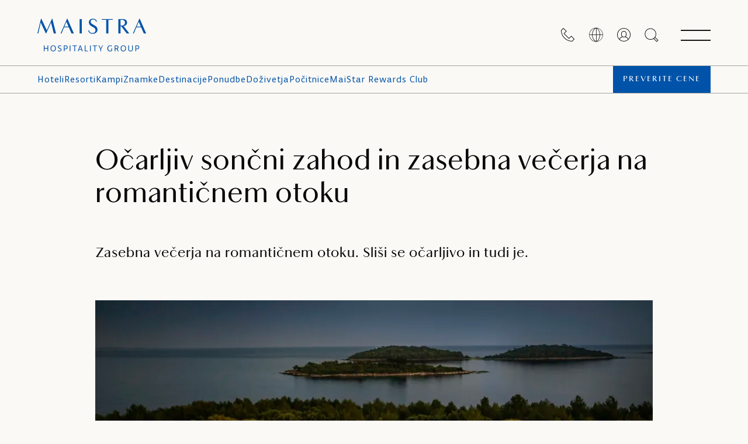

--- FILE ---
content_type: text/html; charset=UTF-8
request_url: https://www.maistra.com/si/izkusnja-maistra/o%C4%8Darljiv-son%C4%8Dni-zahod-in-zasebna-ve%C4%8Derja-na-romanti%C4%8Dnem-otoku/
body_size: 59310
content:
<!doctype html><html lang=sl><head><meta charset=UTF-8><meta name=viewport content="width=device-width,initial-scale=1"><meta http-equiv=X-UA-Compatible content="ie=edge"><link rel=icon href=/favicon.png type=image/x-icon><script nonce="khYpT24yoyfwGzvWAnR3KyAtWw9PPXzh">window.browserSupported=function(){try{return new Promise(function(){}),new Function("(a = 0) => a"),new Function("null ?? false;"),new Function("new EventTarget()"),new Function("(new Object)?.a"),new Function("(new NodeList).forEach()"),!0}catch{return!1}}()</script><script src=https://js.sentry-cdn.com/7490349a9e9046cda34d5b6e44e1bc2d.min.js crossorigin=anonymous nonce="khYpT24yoyfwGzvWAnR3KyAtWw9PPXzh"></script><script nonce="khYpT24yoyfwGzvWAnR3KyAtWw9PPXzh">Sentry&&Sentry.onLoad(function(){Sentry.init({dsn:"https://7490349a9e9046cda34d5b6e44e1bc2d@o970088.ingest.sentry.io/6154469",environment:"production",sampleRate:window.browserSupported?.1:0,ignoreErrors:["AppError: propertyIdMissing","ResizeObserver loop limit exceeded","ResizeObserver loop completed with undelivered notifications.","propertyIdMissing","phobs"],beforeSend:function(e,t){t.originalException&&(e.extra=t.originalException.extra);const n=(e.exception?.values?.[0]?.stacktrace?.frames??[]).some(e=>e.filename.includes("/gtm.js"));return n?null:e}})})</script><script nonce="khYpT24yoyfwGzvWAnR3KyAtWw9PPXzh">Sentry&&window.browserSupported&&window.COMMIT_REF&&Sentry.configureScope(e=>{e.addEventProcessor(e=>({...e,release:window.COMMIT_REF}))})</script><title>Očarljiv sončni zahod in zasebna večerja na romantičnem otoku | Maistra</title>
<meta name=description content="Zasebna večerja na romantičnem otoku. Sliši se očarljivo in tudi je."><link rel=canonical href=https://www.maistra.com/si/izkusnja-maistra/o%C4%8Darljiv-son%C4%8Dni-zahod-in-zasebna-ve%C4%8Derja-na-romanti%C4%8Dnem-otoku/><meta property="og:type" content="website"><meta property="og:url" content="https://www.maistra.com/si/izkusnja-maistra/o%C4%8Darljiv-son%C4%8Dni-zahod-in-zasebna-ve%C4%8Derja-na-romanti%C4%8Dnem-otoku/"><meta property="og:title" content="Očarljiv sončni zahod in zasebna večerja na romantičnem otoku | Maistra"><meta property="og:description" content="Zasebna večerja na romantičnem otoku. Sliši se očarljivo in tudi je."><meta property="og:image" content="https://res.cloudinary.com/maistra/image/upload/w_1200,c_fill,g_auto,q_auto,dpr_auto/f_auto/v1691051985/10-5-22-Expos/2.%20Travel%20Ideas/Mai_Maskin/IMG_0206_rw1smb.jpg"><link rel=alternate hreflang=sl href=https://www.maistra.com/si/izkusnja-maistra/o%C4%8Darljiv-son%C4%8Dni-zahod-in-zasebna-ve%C4%8Derja-na-romanti%C4%8Dnem-otoku/><link rel=alternate hreflang=en href=https://www.maistra.com/experiences/charming-sunset-and-private-dinner-on-the-romantic-island/><link rel=alternate hreflang=x-default href=https://www.maistra.com/experiences/charming-sunset-and-private-dinner-on-the-romantic-island/><link rel=alternate hreflang=hr href=https://www.maistra.com/hr/dozivite-maistru/dra%C5%BEestan-zalazak-sunca-i-privatna-ve%C4%8Dera-na-romanti%C4%8Dnom-otoku/><link rel=alternate hreflang=de href=https://www.maistra.com/de/erleben-sie-maistra/bezaubernder-sonnenuntergang-und-privates-abendessen-auf-einer-romantischen-insel/><link rel=alternate hreflang=it href=https://www.maistra.com/it/scopri-maistra/il-fascino-del-tramonto-e-una-cenetta-privata-su-unisola-romantica/><link rel=alternate hreflang=nl href=https://www.maistra.com/nl/maak-kennis-met-maistra/een-betoverende-zonsondergang-en-priv%C3%A9diner-op-het-romantische-eiland/><link rel=alternate hreflang=pl href=https://www.maistra.com/pl/odkryj-maistra/urokliwy-zach%C3%B3d-s%C5%82o%C5%84ca-i-prywatna-kolacja-na-romantycznej-wyspie/><link rel=preconnect href=https://delivery.consent.hr><link rel=preconnect href=https://cdn.consent.hr><script src=/scripts/consent-manager.min.js nonce="khYpT24yoyfwGzvWAnR3KyAtWw9PPXzh"></script><link href=/css/primevue.min.css rel=stylesheet><link rel=stylesheet href=/styles/style.min.e9a826f12cff87615a6ec9e83b9c259aaa9e8229ef6631e8d7c89e12182c26d9.css><link rel=preconnect href=https://www.googletagmanager.com><script nonce="khYpT24yoyfwGzvWAnR3KyAtWw9PPXzh">window.dataLayer=window.dataLayer||[],window.dataLayer.push({originalLocation:document.location.protocol+"//"+document.location.hostname+document.location.pathname+document.location.search})</script><script data-cmp-vendor=s905 type=text/plain class=cmplazyload nonce="khYpT24yoyfwGzvWAnR3KyAtWw9PPXzh">(function (w, d, s, l, i) {
      w[l] = w[l] || []; w[l].push({
        'gtm.start':
          new Date().getTime(), event: 'gtm.js'
      }); var f = d.getElementsByTagName(s)[0],
        j = d.createElement(s), dl = l != 'dataLayer' ? '&l=' + l : ''; j.async = true; j.src =
          'https://www.googletagmanager.com/gtm.js?id=' + i + dl; f.parentNode.insertBefore(j, f);
    })(window, document, 'script', 'dataLayer', 'GTM-TB4BNH');</script><meta name=search:type content="experience"><meta name=search:property content="Grand Park Hotel Rovinj"><meta name=search:brand content="collection"><meta name=search:destination content="rovinj"><meta name=search:stars content="5"><meta name=search:property_type content="hotels"><meta name=search:property_weight content="10"><meta name=search:property content="Hotel Adriatic"><meta name=search:brand content="collection"><meta name=search:destination content="rovinj"><meta name=search:stars content="4"><meta name=search:property_type content="hotels"><meta name=search:property_weight content="40"><meta name=search:property content="Hotel Eden"><meta name=search:brand content="collection"><meta name=search:destination content="rovinj"><meta name=search:stars content="4"><meta name=search:property_type content="hotels"><meta name=search:property_weight content="50"><meta name=search:property content="Hotel Lone"><meta name=search:brand content="collection"><meta name=search:destination content="rovinj"><meta name=search:stars content="0"><meta name=search:property_type content="hotels"><meta name=search:property_weight content="30"><meta name=search:property content="Adults Exclusive Hotel Monte Mulini"><meta name=search:brand content="collection"><meta name=search:destination content="rovinj"><meta name=search:stars content="5"><meta name=search:property_type content="hotels"><meta name=search:property_weight content="20"></head><body><div id=unsupported-browser style="display:none;padding:48px 24px;text-align:center;height:100%;width:100%"><h3>This browser is not supported</h3><p>Please use a newer browser like <a href=https://www.google.com/chrome/ rel=noopener>Google Chrome</a>.</p></div><script nonce="khYpT24yoyfwGzvWAnR3KyAtWw9PPXzh">window.browserSupported||(console.error("no ES6 support"),document.getElementById("unsupported-browser").style.display="block")</script><div class="loader is-hidden" id=loaderSvg><div class=container><svg xmlns:xlink="http://www.w3.org/1999/xlink" style="display:none"><symbol id="wave"><path d="M420 20c21.5-.4 38.8-2.5 51.1-4.5 13.4-2.2 26.5-5.2 27.3-5.4C514 6.5 518 4.7 528.5 2.7c7.1-1.3 17.9-2.8 31.5-2.7v20H420z"/><path d="M420 20c-21.5-.4-38.8-2.5-51.1-4.5-13.4-2.2-26.5-5.2-27.3-5.4C326 6.5 322 4.7 311.5 2.7 304.3 1.4 293.6-.1 280 0v20H420z"/><path d="M140 20c21.5-.4 38.8-2.5 51.1-4.5 13.4-2.2 26.5-5.2 27.3-5.4C234 6.5 238 4.7 248.5 2.7c7.1-1.3 17.9-2.8 31.5-2.7v20H140z"/><path d="M140 20c-21.5-.4-38.8-2.5-51.1-4.5-13.4-2.2-26.5-5.2-27.3-5.4C46 6.5 42 4.7 31.5 2.7 24.3 1.4 13.6-.1.0.0v20H140z"/></symbol></svg><div class=loader__box><svg class="loader__bg" width="385" height="385" viewBox="0 0 385 385" xmlns:xlink="http://www.w3.org/1999/xlink"><title>loader bg</title><g id="Page-1" stroke="none" stroke-width="1" fill="none" fill-rule="evenodd"><g id="Group-339"><rect id="Rectangle" fill="#fff" fill-rule="nonzero" x="0" y="0" width="375" height="375" rx="167.5"/><path d="M87.979 115H88.647l10.697 22.667L109.582 115H110.252l7.187 28.927H113.052L107.661 122.5 98.133 143.927H97.59L87.477 122.5 82.755 143.927H81L87.979 115zm45.132 16.95-4.976 11.977H126.34L139.001 115H139.67l12.661 28.927h-4.637l-5.226-11.977h-9.357zM137.705 120.967l-3.97 9.532H141.843L137.705 120.967zm30.254 22.96h-4.261V143.926 115.744h4.261v28.183zM180.329 137.958 181.834 137.628V137.626C182.712 142.061 186.096 143.097 189.021 143.097 192.616 143.097 194.621 140.693 194.621 137.75 194.621 135.141 193.409 133.689 190.693 132.032 189.911 131.543 189.168 131.114 188.409 130.676 188.074 130.483 187.737 130.288 187.391 130.086 184.76 128.551 181.666 126.272 181.666 122.003 181.666 118.108 184.633 115 189.857 115 192.698 115 196.46 116.37 197.296 120.635L195.791 120.966C195.247 117.859 192.574 116.409 189.899 116.409 186.931 116.409 185.178 118.273 185.178 120.801 185.178 123.121 186.389 124.365 188.479 125.567 189.986 126.485 191.493 127.37 193.164 128.351L193.576 128.593C196.419 130.29 198.507 132.57 198.507 136.176 198.507 141.191 194.746 144.548 188.98 144.548 184.927 144.548 181.249 142.684 180.329 137.958zm48.224-22.215v1.453H219.861v26.731h-4.262V117.196H206.907v-1.453h21.646zm15.002 28.184h-4.262V115.743H248.069C252.624 115.743 256.341 117.775 256.341 122.459 256.341 126.684 252.874 128.924 249.656 129.503l11.116 14.424H255.715l-10.739-14.049H243.555v14.049zM252.205 122.376C252.205 118.647 249.362 117.196 246.189 117.196V117.195H243.555v11.233H246.271C249.113 128.428 252.205 126.684 252.205 122.376zM274.52 131.95 269.548 143.927H269.546 267.75L280.412 115H281.081l12.661 28.927h-4.637L283.881 131.95H274.52zm4.596-10.983L275.147 130.499h8.106l-4.137-9.532zM94.982 178.823V173.539h5.691V178.823H102.109V167.299H100.673v4.946H94.982v-4.946H93.546v11.524H94.982zM111.866 179c3.244.0 5.318-2.482 5.318-5.922C117.184 169.302 115.323 167.139 111.954 167.139 108.639 167.139 106.671 169.639 106.671 173.114 106.671 176.748 108.462 179 111.866 179zM111.866 177.759c-2.66.0-3.67-1.773-3.67-4.64499999999998C108.196 170.1 109.348 168.38 111.954 168.38 114.543 168.38 115.642 170.082 115.642 173.078 115.642 175.897 114.418 177.759 111.866 177.759zM124.335 179C126.497 179 128.235 177.723 128.235 175.826 128.235 173.637 126.558 172.922 125.045 172.276 123.801 171.746 122.668 171.263 122.668 170.047 122.668 169.019 123.484 168.38 124.795 168.38 125.771 168.38 126.799 168.841 127.331 169.338L127.774 167.919C127.047 167.494 126.001 167.139 124.707 167.139 122.704 167.139 121.161 168.363 121.161 170.171 121.161 172.174 122.722 172.85 124.188 173.485 125.486 174.048 126.71 174.578 126.71 175.968 126.71 177.191 125.522 177.776 124.352 177.776 123.289 177.776 122.083 177.156 121.427 176.589L120.948 178.007C121.693 178.468 122.934 179 124.335 179zM134.074 178.823v-4.078H136.166C138.488 174.745 140.066 173.344 140.066 170.986 140.066 168.682 138.967 167.299 136.041 167.299H132.638v11.524H134.074zM136.077 173.522H134.073v-4.964H136.006C137.832 168.558 138.541 169.391 138.541 171.058 138.541 172.866 137.495 173.522 136.077 173.522zM145.709 178.823V167.299H144.273v11.524H145.709zM154.615 178.823V168.558H158.196V167.299H149.58V168.558H153.179v10.265H154.615zM161.393 178.823 162.439 175.773H167.155L168.219 178.823h1.524l-4.148-11.524H164.07l-4.131 11.524H161.393zM166.729 174.585H162.847L163.964 171.376 164.779 168.753 165.612 171.359 166.729 174.585zm13.25 4.238V177.564H175.015V167.299H173.579v11.524H179.979zM185.268 178.823V167.299H183.831v11.524H185.268zm8.905.0V168.558H197.754V167.299H189.138V168.558H192.737v10.265H194.173zm11.406.0V174.373L209.231 167.299H207.795L206.323 170.242 204.905 173.203 203.362 170.224 201.767 167.299H200.224L204.143 174.373V178.823H205.579zM223.283 179C224.702 179 226.102 178.432 226.9 177.883V173.114H225.482v4.202C224.932 177.564 224.258 177.759 223.478 177.759 221.067 177.759 219.383 176.571 219.383 173.096 219.383 169.816 220.908 168.38 223.496 168.38 224.453 168.38 225.499 168.735 226.209 169.285L226.705 167.884C225.996 167.494 224.843 167.139 223.514 167.139c-3.15600000000001.0-5.673 1.88-5.673 5.993C217.841 177.493 220.323 179 223.283 179zM233.589 174.355V178.823H232.153V167.299h3.298C238.376 167.299 239.493 168.522 239.493 170.827 239.493 172.423 238.678 173.557 237.366 174.054L240.185 178.823h-1.702L235.93 174.355H233.589zM233.59 173.114H235.487C236.887 173.114 237.969 172.6 237.969 170.88c0-1.702-.745000000000005-2.322-2.553-2.322H233.59V173.114zM254.267 173.078C254.267 176.518 252.193 179 248.949 179 245.545 179 243.754 176.748 243.754 173.114 243.754 169.639 245.722 167.139 249.037 167.139 252.406 167.139 254.267 169.302 254.267 173.078zM245.279 173.114C245.279 175.986 246.289 177.759 248.949 177.759 251.501 177.759 252.725 175.897 252.725 173.078 252.725 170.082 251.626 168.38 249.037 168.38 246.431 168.38 245.279 170.1 245.279 173.114zM267.676 174.514C267.676 177.174 266.364 179 263.155 179 259.928 179 258.687 177.44 258.687 174.656v-7.357H260.123V174.497C260.123 176.996 261.081 177.777 263.19 177.777 265.336 177.777 266.257 176.801 266.257 174.373V167.299H267.676v7.215zM274.188 174.745v4.078H272.752V167.299h3.404C279.081 167.299 280.18 168.682 280.18 170.986 280.18 173.344 278.603 174.745 276.28 174.745H274.188zM274.188 173.522H276.191C277.61 173.522 278.656 172.866 278.656 171.058c0-1.667-.70999999999998-2.5-2.536-2.5H274.188v4.964z" id="Shape" fill="#0053a8"/></g></g></svg><div id=water class=loader__water><svg viewBox="0 0 560 20"><use xlink:href="#wave"/></svg><svg viewBox="0 0 560 20"><use xlink:href="#wave"/></svg></div><div class=loader__searching><h3>Nalagam ...</h3></div></div></div></div><header class=header><div class=header__top><div class=header-logos><a href=https://www.maistra.com/si/ title=Home class=header-logos__maistra data-sticky=https://res.cloudinary.com/maistra/image/upload/v1658480917/Logos/maistra-m-blue.svg><picture><source media="(min-width: 992px)" srcset=https://res.cloudinary.com/maistra/image/upload/v1658480915/Logos/maistra-large-blue.svg><source media=print srcset=https://res.cloudinary.com/maistra/image/upload/v1658480917/Logos/maistra-m-blue.svg><img src=https://res.cloudinary.com/maistra/image/upload/v1658480917/Logos/maistra-m-blue.svg alt=Maistra width=48 height=48></picture></a></div><div class=header__icons><a href=/si/kontakt/ title=Kontakt class="header__icon hide-md-down"><i class=icon-call></i>
</a><script id=locale-switch-app-template type=text/html nonce="khYpT24yoyfwGzvWAnR3KyAtWw9PPXzh"><div class=locale-switch><button :title="$t('localeSwitch.buttonTitle')" class=header__icon @click="isModalOpen = true">
<i class=icon-locale></i>
</button>
<modal :is-open=isModalOpen @close-modal="isModalOpen = false" :title="$t('localeSwitch.title')"><p v-text="$t('localeSwitch.description')" class=locale-switch__description></p><label class="form-element no-margin-top"><span v-text="$t('localeSwitch.selectLanguage')"></span>
<select v-model=relUrl class=select-input><option value=/experiences/charming-sunset-and-private-dinner-on-the-romantic-island/>English</option><option value=/hr/dozivite-maistru/dra%C5%BEestan-zalazak-sunca-i-privatna-ve%C4%8Dera-na-romanti%C4%8Dnom-otoku/>Hrvatski</option><option value=/de/erleben-sie-maistra/bezaubernder-sonnenuntergang-und-privates-abendessen-auf-einer-romantischen-insel/>Deutsch</option><option value=/it/scopri-maistra/il-fascino-del-tramonto-e-una-cenetta-privata-su-unisola-romantica/>Italian</option><option value=/si/izkusnja-maistra/o%C4%8Darljiv-son%C4%8Dni-zahod-in-zasebna-ve%C4%8Derja-na-romanti%C4%8Dnem-otoku/>Slovenščina</option><option value=/nl/maak-kennis-met-maistra/een-betoverende-zonsondergang-en-priv%C3%A9diner-op-het-romantische-eiland/>Nederlands</option><option value=/pl/odkryj-maistra/urokliwy-zach%C3%B3d-s%C5%82o%C5%84ca-i-prywatna-kolacja-na-romantycznej-wyspie/>Polish</option></select>
</label><label class="form-element no-margin-bottom"><span v-text="$t('localeSwitch.selectCurrency')"></span>
<select v-model=currency class=select-input><option value=EUR>Euro</option><option value=USD>US Dollar</option></select></label><div class=locale-switch__payment-methods><img src=https://res.cloudinary.com/maistra/image/upload/v1646405679/Assets/visa.png alt=Visa width=48 height=32 loading=lazy>
<img src=https://res.cloudinary.com/maistra/image/upload/v1646405679/Assets/mastercard.png alt=Mastercard width=48 height=32 loading=lazy>
<img src=https://res.cloudinary.com/maistra/image/upload/v1646405679/Assets/diners-club.png alt="Diners club" width=48 height=32 loading=lazy>
<img src=https://res.cloudinary.com/maistra/image/upload/v1646405679/Assets/american-express.png alt="American Express" width=48 height=32 loading=lazy></div><p v-text="$t('localeSwitch.footer')" class="text-center small-text uppercase no-margin-top"></p><button class="button locale-switch__button" v-text="$t('localeSwitch.button')" @click=update></button></modal></div></script><script nonce="khYpT24yoyfwGzvWAnR3KyAtWw9PPXzh">window.TRANSLATIONS=[{lang:"en",url:"/experiences/charming-sunset-and-private-dinner-on-the-romantic-island/"},{lang:"hr",url:"/hr/dozivite-maistru/dra%C5%BEestan-zalazak-sunca-i-privatna-ve%C4%8Dera-na-romanti%C4%8Dnom-otoku/"},{lang:"de",url:"/de/erleben-sie-maistra/bezaubernder-sonnenuntergang-und-privates-abendessen-auf-einer-romantischen-insel/"},{lang:"it",url:"/it/scopri-maistra/il-fascino-del-tramonto-e-una-cenetta-privata-su-unisola-romantica/"},{lang:"si",url:"/si/izkusnja-maistra/o%C4%8Darljiv-son%C4%8Dni-zahod-in-zasebna-ve%C4%8Derja-na-romanti%C4%8Dnem-otoku/"},{lang:"nl",url:"/nl/maak-kennis-met-maistra/een-betoverende-zonsondergang-en-priv%C3%A9diner-op-het-romantische-eiland/"},{lang:"pl",url:"/pl/odkryj-maistra/urokliwy-zach%C3%B3d-s%C5%82o%C5%84ca-i-prywatna-kolacja-na-romantycznej-wyspie/"}]</script><div id=locale-switch-app></div><span id=auth-app></span><div id=search-app></div><a class="button button--primary check-rates-button" href=#/check-rates>Preverite cene</a><nav class=mega-menu role=navigation><button class="header__icon mega-menu__button" title="Odpri menu" aria-expanded=false aria-controls=mega-menu>
<i class=icon-menu></i>
<i class=icon-close></i></button><div id=mega-menu class=mega-menu__wrapper><div class=mega-menu__image data-image=https://res.cloudinary.com/maistra/image/upload/v1691051985/10-5-22-Expos/2.%20Travel%20Ideas/Mai_Maskin/IMG_0206_rw1smb.jpg></div><div class=mega-menu__levels><div class="mega-menu__level mega-menu__level--1"><a href=/si/ class=mega-menu__logo title=Maistra><img src=https://res.cloudinary.com/maistra/image/upload/v1658480915/Logos/maistra-large-blue.svg alt=Maistra height=56 loading=lazy></a><ul class="mega-menu__main no-bullets"><li class=main-menu role=navigation><a class=main-menu__button role=button data-image=https://res.cloudinary.com/maistra/image/upload/v1694613347/Other/M22_002_00058_lno3ce.jpg aria-expanded=false aria-controls=main-menu-10><span>Top</span>
Hoteli</a><div id=main-menu-10 class="mega-menu__level mega-menu__level--3"><div class=mega-menu__title><button>
<i class=icon-arrow-left></i>Nazaj
</button>
<span>Hoteli</span></div><details class=accordion><summary><div><span class=h3>Rovinj</span>
<i class=icon-caret-down></i></div></summary><div class=main-menu__brand><div><img src=https://res.cloudinary.com/maistra/image/upload/v1668674287/Logos/Brands/Maistra_SVI-logo-horiz-color-CMYK-04_ivc9qs.svg alt="Maistra Collection" loading=lazy></div><ul class=no-bullets><li><a href=/si/posesti/grand-park-hotel-rovinj/ class=js-property-link data-image=https://res.cloudinary.com/maistra/image/upload/v1760446566/Proprietes/Collection%20V2/Rovinj/GHPR/Overview/gphr-menu_ec8d9u.webp><span>Grand Park Hotel Rovinj</span>
<span class="stars stars--small theme--collection"><i class=icon-star></i><i class=icon-star></i><i class=icon-star></i><i class=icon-star></i><i class=icon-star></i></span></a></li><li><a href=/si/posesti/hotel-monte-mulini/ class=js-property-link data-image=https://res.cloudinary.com/maistra/image/upload/v1690446159/Other/Montre_Mulini_mwbqu8.jpg><span>Adults Exclusive Hotel Monte Mulini</span>
<span class="stars stars--small theme--collection"><i class=icon-star></i><i class=icon-star></i><i class=icon-star></i><i class=icon-star></i><i class=icon-star></i></span></a></li><li><a href=/si/posesti/hotel-lone/ class=js-property-link data-image=https://res.cloudinary.com/maistra/image/upload/v1630482955/Proprietes/Collection%20/Rovinj/Lone%20/Gallery/M15_010_00032_bhm89b.jpg><span>Hotel Lone</span></a></li><li><a href=/si/posesti/hotel-adriatic/ class=js-property-link data-image=https://res.cloudinary.com/maistra/image/upload/v1630483721/Proprietes/Collection%20/Rovinj/Adriatic/Overview/M16_007_00023_qc5yi2.jpg><span>Hotel Adriatic</span>
<span class="stars stars--small theme--collection"><i class=icon-star></i><i class=icon-star></i><i class=icon-star></i><i class=icon-star></i></span></a></li><li><a href=/si/posesti/hotel-eden/ class=js-property-link data-image=https://res.cloudinary.com/maistra/image/upload/v1630485053/Proprietes/Collection%20/Rovinj/Eden/Overview/M19_002_00008__fomng9.jpg><span>Hotel Eden</span>
<span class="stars stars--small theme--collection"><i class=icon-star></i><i class=icon-star></i><i class=icon-star></i><i class=icon-star></i></span></a></li></ul></div><div class=main-menu__brand><div><img src=https://res.cloudinary.com/maistra/image/upload/v1668674287/Logos/Brands/Maistra_SVI-logo-horiz-color-CMYK-02_elff9b.svg alt="Maistra Select" loading=lazy></div><ul class=no-bullets><li><a href=/si/posesti/family-hotel-amarin/ class=js-property-link data-image=https://res.cloudinary.com/maistra/image/upload/v1630501745/Proprietes/Select/Rovinj/Family%20Hotel%20Amarin/Overview/M17_012_00112_e3qodt.jpg><span>Family Hotel Amarin</span>
<span class="stars stars--small theme--select"><i class=icon-star></i><i class=icon-star></i><i class=icon-star></i><i class=icon-star></i></span></a></li><li><a href=/si/posesti/island-hotel-istra/ class=js-property-link data-image=https://res.cloudinary.com/maistra/image/upload/v1662622263/Proprietes/Select/Rovinj/Island%20Hotel%20Istra/IMG_0029_rqvplc.jpg><span>Island Hotel Istra</span>
<span class="stars stars--small theme--select"><i class=icon-star></i><i class=icon-star></i><i class=icon-star></i><i class=icon-star></i></span></a></li><li><a href=/si/posesti/all-suite-island-hotel-istra/ class=js-property-link data-image=https://res.cloudinary.com/maistra/image/upload/v1630487954/Proprietes/Select/Rovinj/All%20Suite%20Island%20Hotel%20Istra/Overview/M14_022_00004_ibtkym.jpg><span>All Suite Island Hotel Istra</span>
<span class="stars stars--small theme--select"><i class=icon-star></i><i class=icon-star></i><i class=icon-star></i><i class=icon-star></i></span></a></li><li><a href=/si/posesti/island-hotel-katarina/ class=js-property-link data-image=https://res.cloudinary.com/maistra/image/upload/v1696587034/Proprietes/Select/Rovinj/Island%20Hotel%20Katarina/06.10.23/M23_001_00029_unk446.jpg><span>Island Hotel Katarina</span>
<span class="stars stars--small theme--select"><i class=icon-star></i><i class=icon-star></i><i class=icon-star></i></span></a></li></ul></div><div class=main-menu__footer><a href="/si/posesti/?type=hotels&destination=rovinj">Vsi hoteli v Rovinju</a></div></details><details class=accordion><summary><div><span class=h3>Vrsar</span>
<i class=icon-caret-down></i></div></summary><div class=main-menu__brand><div><img src=https://res.cloudinary.com/maistra/image/upload/v1668674287/Logos/Brands/Maistra_SVI-logo-horiz-color-CMYK-02_elff9b.svg alt="Maistra Select" loading=lazy></div><ul class=no-bullets><li><a href=/si/posesti/hotel-pineta/ class=js-property-link data-image=https://res.cloudinary.com/maistra/image/upload/v1632210366/Proprietes/Select/Vrsar/Hotel%20Pineta/Overview/hEADER/M19_015_00086_zboll1.jpg><span>Hotel Pineta</span>
<span class="stars stars--small theme--select"><i class=icon-star></i><i class=icon-star></i><i class=icon-star></i></span></a></li></ul></div><div class=main-menu__footer><a href="/si/posesti/?type=hotels&destination=vrsar">Vsi hoteli v Vrsarju</a></div></details><details class=accordion><summary><div><span class=h3>Zagreb</span>
<i class=icon-caret-down></i></div></summary><div class=main-menu__brand><div><img src=https://res.cloudinary.com/maistra/image/upload/v1668674287/Logos/Brands/Maistra_SVI-logo-horiz-color-CMYK-01_ssvf0x.svg alt="Maistra City Vibes" loading=lazy></div><ul class=no-bullets><li><a href=/si/posesti/zonar-zagreb/ class=js-property-link data-image=https://res.cloudinary.com/maistra/image/upload/v1682402449/Proprietes/City%20Vibes/Zagreb/Zonar/LIfestyle%20Photoshoot%20v2/Zonar-1281_aunvpq.jpg><span>Zonar Zagreb</span>
<span class="stars stars--small theme--city-vibes"><i class=icon-star></i><i class=icon-star></i><i class=icon-star></i><i class=icon-star></i></span></a></li><li><a href=/si/posesti/hotel-international/ class=js-property-link data-image=https://res.cloudinary.com/maistra/image/upload/v1684131156/Proprietes/Select/Zagreb/Hotel%20International/23040-05-01_Hotel_International_04_2000x1334px_f0rapj.jpg><span>Hotel International</span>
<span class="stars stars--small theme--city-vibes"><i class=icon-star></i><i class=icon-star></i><i class=icon-star></i><i class=icon-star></i></span></a></li><li><a href=/si/posesti/stellar-boutique-modules/ class=js-property-link data-image=https://res.cloudinary.com/maistra/image/upload/v1747386006/Proprietes/City%20Vibes/Zagreb/Stellar/Overview/Maistra_Stellar_Boutique-4_sptfcd.jpg><span>Stellar Boutique Modules</span>
<span class="stars stars--small theme--city-vibes"><i class=icon-star></i><i class=icon-star></i><i class=icon-star></i><i class=icon-star></i></span></a></li></ul></div><div class=main-menu__footer><a href="/si/posesti/?type=hotels&destination=zagreb">Vsi hoteli v Zagreb</a></div></details><details class=accordion><summary><div><span class=h3>Dubrovnik</span>
<i class=icon-caret-down></i></div></summary><div class=main-menu__brand><div><img src=https://res.cloudinary.com/maistra/image/upload/v1668674287/Logos/Brands/Maistra_SVI-logo-horiz-color-CMYK-02_elff9b.svg alt="Maistra Select" loading=lazy></div><ul class=no-bullets><li><a href=/si/posesti/hotel-mlini/ class=js-property-link data-image=https://res.cloudinary.com/maistra/image/upload/v1696577131/Proprietes/Select/Dubrovnik/Hotel%20Mlini/06.10.23/DJI_0520_plsuku.jpg><span>Hotel Mlini</span>
<span class="stars stars--small theme--select"><i class=icon-star></i><i class=icon-star></i><i class=icon-star></i><i class=icon-star></i></span></a></li><li><a href=/si/posesti/hotel-astarea/ class=js-property-link data-image=https://res.cloudinary.com/maistra/image/upload/v1651652527/Proprietes/Select/Dubrovnik/Hotel%20Astarea/Featured/hotel-astarea-header-1-1800x900-10796_zpm1e4.jpg><span>Hotel Astarea</span>
<span class="stars stars--small theme--select"><i class=icon-star></i><i class=icon-star></i><i class=icon-star></i></span></a></li></ul></div><div class=main-menu__footer><a href="/si/posesti/?type=hotels&destination=dubrovnik">Vsi hoteli v Dubrovniku</a></div></details><div class=main-menu__footer><a href="/si/posesti/?type=hotels">Vsi hoteli</a></div></div></li><li class=main-menu role=navigation><a class=main-menu__button role=button data-image=https://res.cloudinary.com/maistra/image/upload/v1633592371/Proprietes/Select/Vrsar/Resort%20Belvedere/Gallery/M20_017_00058_paqe4k.jpg aria-expanded=false aria-controls=main-menu-20><span>Najboljši</span>
Resorti</a><div id=main-menu-20 class="mega-menu__level mega-menu__level--3"><div class=mega-menu__title><button>
<i class=icon-arrow-left></i>Nazaj
</button>
<span>Resorti</span></div><details class=accordion><summary><div><span class=h3>Rovinj</span>
<i class=icon-caret-down></i></div></summary><div class=main-menu__brand><div><img src=https://res.cloudinary.com/maistra/image/upload/v1668674287/Logos/Brands/Maistra_SVI-logo-horiz-color-CMYK-02_elff9b.svg alt="Maistra Select" loading=lazy></div><ul class=no-bullets><li><a href=/si/posesti/resort-amarin/ class=js-property-link data-image=https://res.cloudinary.com/maistra/image/upload/v1675874416/Proprietes/Select/Rovinj/Resort%20Amarin%20/Overview/Hedaer/M19_015_00111_vd5cmk.jpg><span>Resort Amarin</span>
<span class="stars stars--small theme--select"><i class=icon-star></i><i class=icon-star></i><i class=icon-star></i><i class=icon-star></i></span></a></li><li><a href=/si/posesti/resort-villas-rubin/ class=js-property-link data-image=https://res.cloudinary.com/maistra/image/upload/v1674558803/Proprietes/Select/Rovinj/Villas%20Rubin/Featured/M15_006_00065_rknuoc.jpg><span>Resort Villas Rubin</span>
<span class="stars stars--small theme--select"><i class=icon-star></i><i class=icon-star></i><i class=icon-star></i></span></a></li></ul></div><div class=main-menu__footer><a href="/si/posesti/?type=resorts&destination=rovinj">Vsi resorti v Rovinju</a></div></details><details class=accordion><summary><div><span class=h3>Vrsar</span>
<i class=icon-caret-down></i></div></summary><div class=main-menu__brand><div><img src=https://res.cloudinary.com/maistra/image/upload/v1668674287/Logos/Brands/Maistra_SVI-logo-horiz-color-CMYK-02_elff9b.svg alt="Maistra Select" loading=lazy></div><ul class=no-bullets><li><a href=/si/posesti/resort-belvedere/ class=js-property-link data-image=https://res.cloudinary.com/maistra/image/upload/v1676640600/Proprietes/Select/Vrsar/Resort%20Belvedere/Overview/M24_018_00008_qzeftm.jpg><span>Resort Belvedere</span>
<span class="stars stars--small theme--select"><i class=icon-star></i><i class=icon-star></i><i class=icon-star></i><i class=icon-star></i></span></a></li><li><a href=/si/posesti/resort-petalon/ class=js-property-link data-image=https://res.cloudinary.com/maistra/image/upload/v1660130191/Proprietes/Select/Vrsar/Resort%20Petalon/Overview/M24_011_00019_rheq9n.jpg><span>Resort Petalon</span>
<span class="stars stars--small theme--select"><i class=icon-star></i><i class=icon-star></i><i class=icon-star></i><i class=icon-star></i></span></a></li><li><a href=/si/posesti/all-inclusive-resort-funtana/ class=js-property-link data-image=https://res.cloudinary.com/maistra/image/upload/v1674222588/Proprietes/Select/Vrsar/All%20inclusive%20resort%20Funtana%20/Ovrview/Header/M15_012_00076_tn9cbn.jpg><span>All inclusive resort Funtana</span>
<span class="stars stars--small theme--select"><i class=icon-star></i><i class=icon-star></i><i class=icon-star></i></span></a></li><li><a href=/si/posesti/apartments-riva/ class=js-property-link data-image=https://res.cloudinary.com/maistra/image/upload/v1692275254/Proprietes/Select/Vrsar/Apartments%20Riva/IMG_0068_k0hwwd.jpg><span>Apartmaji Riva</span>
<span class="stars stars--small theme--select"><i class=icon-star></i><i class=icon-star></i><i class=icon-star></i></span></a></li><li><a href=/si/posesti/koversada-apartments/ class=js-property-link data-image=https://res.cloudinary.com/maistra/image/upload/v1729841417/Proprietes/Select%20V2/Koversada%20Apartments/Overview/M26_010_00009-header_evua19.jpg><span>Nudistični park Koversada apartmaji</span>
<span class="stars stars--small theme--select"><i class=icon-star></i><i class=icon-star></i><i class=icon-star></i><i class=icon-star></i></span></a></li><li><a href=/si/posesti/koversada-villas/ class=js-property-link data-image=https://res.cloudinary.com/maistra/image/upload/v1729777243/Proprietes/Select%20V2/Koversada%20Rooms/Overview/M26_010_00013-header_dzajcj.jpg><span>Sobe Koversada</span>
<span class="stars stars--small theme--select"><i class=icon-star></i><i class=icon-star></i></span></a></li></ul></div><div class=main-menu__footer><a href="/si/posesti/?type=resorts&destination=vrsar">Vsi resorti v Vrsarju</a></div></details><details class=accordion><summary><div><span class=h3>Dubrovnik</span>
<i class=icon-caret-down></i></div></summary><div class=main-menu__brand><div><img src=https://res.cloudinary.com/maistra/image/upload/v1668674287/Logos/Brands/Maistra_SVI-logo-horiz-color-CMYK-02_elff9b.svg alt="Maistra Select" loading=lazy></div><ul class=no-bullets><li><a href=/si/posesti/villas-apartments-mlini/ class=js-property-link data-image=https://res.cloudinary.com/maistra/image/upload/v1674224189/Proprietes/Select/Dubrovnik/Villas%20Mlini/Featured/GH0A7799_ayni0i.jpg><span>Vile in apartmaji Mlini</span>
<span class="stars stars--small theme--select"><i class=icon-star></i><i class=icon-star></i><i class=icon-star></i><i class=icon-star></i></span></a></li><li><a href=/si/posesti/villas-srebreno/ class=js-property-link data-image=https://res.cloudinary.com/maistra/image/upload/v1674224395/Proprietes/Select/Dubrovnik/Villas%20Srebreno/Featured/IMG_0064_oefa4q.jpg><span>Villas Srebreno</span>
<span class="stars stars--small theme--select"><i class=icon-star></i><i class=icon-star></i><i class=icon-star></i><i class=icon-star></i></span></a></li><li><a href=/si/posesti/premium-apartments-srebreno/ class=js-property-link data-image=https://res.cloudinary.com/maistra/image/upload/v1674224568/Proprietes/Select/Dubrovnik/Premium%20Apartments%20Srebreno/Featured/GH0A7851_oquvsi.jpg><span>Apartmaji Premium Srebreno </span><span class="stars stars--small theme--select"><i class=icon-star></i><i class=icon-star></i><i class=icon-star></i><i class=icon-star></i></span></a></li></ul></div><div class=main-menu__footer><a href="/si/posesti/?type=resorts&destination=dubrovnik">Vsi resorti v Dubrovniku</a></div></details><div class=main-menu__footer><a href="/si/posesti/?type=resorts">Vsi resorti</a></div></div></li><li class=main-menu role=navigation><a class=main-menu__button role=button data-image=https://res.cloudinary.com/maistra/image/upload/v1644235000/Proprietes/Camspite/Rovinj/Campsite%20Ve%C5%A1tar/Gallery/M20_018_00008_pvfgcm.jpg aria-expanded=false aria-controls=main-menu-30><span>Čudoviti</span>
Kampi</a><div id=main-menu-30 class="mega-menu__level mega-menu__level--3"><div class=mega-menu__title><button>
<i class=icon-arrow-left></i>Nazaj
</button>
<span>Kampi</span></div><details class=accordion><summary><div><span class=h3>Rovinj</span>
<i class=icon-caret-down></i></div></summary><div class=main-menu__brand><div><img src=https://res.cloudinary.com/maistra/image/upload/v1668674287/Logos/Brands/Maistra_SVI-logo-horiz-color-CMYK-03_kegte3.svg alt="Maistra Camping" loading=lazy></div><ul class=no-bullets><li><a href=/si/posesti/kamp-vestar/ class=js-property-link data-image=https://res.cloudinary.com/maistra/image/upload/v1695968754/Other/M25_017_00080_cpayal.jpg><span>Kamp Veštar</span>
<span class="stars stars--small theme--camping"><i class=icon-star></i><i class=icon-star></i><i class=icon-star></i><i class=icon-star></i><i class=icon-star></i></span></a></li><li><a href=/si/posesti/kamp-polari/ class=js-property-link data-image=https://res.cloudinary.com/maistra/image/upload/v1644493727/Proprietes/Camspite/Rovinj/Campsite%20Polari/Gallery/M19_001_00015_runcmk.jpg><span>Kamp Polari</span>
<span class="stars stars--small theme--camping"><i class=icon-star></i><i class=icon-star></i><i class=icon-star></i><i class=icon-star></i></span></a></li><li><a href=/si/posesti/kamp-amarin/ class=js-property-link data-image=https://res.cloudinary.com/maistra/image/upload/v1644234567/Proprietes/Camspite/gallery/Amarin/Overview/Photo%20gallery/M21_013_00001_ccniv6.jpg><span>Kamp Amarin</span>
<span class="stars stars--small theme--camping"><i class=icon-star></i><i class=icon-star></i><i class=icon-star></i><i class=icon-star></i></span></a></li></ul></div><div class=main-menu__footer><a href="/si/posesti/?type=camping&destination=rovinj">Vsi kampi v Rovinju</a></div></details><details class=accordion><summary><div><span class=h3>Vrsar</span>
<i class=icon-caret-down></i></div></summary><div class=main-menu__brand><div><img src=https://res.cloudinary.com/maistra/image/upload/v1668674287/Logos/Brands/Maistra_SVI-logo-horiz-color-CMYK-03_kegte3.svg alt="Maistra Camping" loading=lazy></div><ul class=no-bullets><li><a href=/si/posesti/kamp-valkanela/ class=js-property-link data-image=https://res.cloudinary.com/maistra/image/upload/v1653590653/Proprietes/Camspite/Vrsar/Campsite%20Valkanela/M19_001_00068-15614_lfnqe0.jpg><span>Kamp Valkanela</span>
<span class="stars stars--small theme--camping"><i class=icon-star></i><i class=icon-star></i><i class=icon-star></i><i class=icon-star></i></span></a></li><li><a href=/si/posesti/kamp-porto-sole/ class=js-property-link data-image=https://res.cloudinary.com/maistra/image/upload/v1653572880/Proprietes/Camspite/Vrsar/Campsite%20Porto%20Sole%20/Overview/M21_006_00030-20045_yx9645.jpg><span>Kamp Porto Sole</span>
<span class="stars stars--small theme--camping"><i class=icon-star></i><i class=icon-star></i><i class=icon-star></i><i class=icon-star></i></span></a></li><li><a href=/si/posesti/koversada-park-camping-resort/ class=js-property-link data-image=https://res.cloudinary.com/maistra/image/upload/v1729530454/Proprietes/CampsiteV2/Koversada%20Park%20Camping%20Resort/Overview/M26_010_00012-header_podpbi.jpg><span>Koversada Park Camping Resort</span>
<span class="stars stars--small theme--camping"><i class=icon-star></i><i class=icon-star></i><i class=icon-star></i><i class=icon-star></i></span></a></li></ul></div><div class=main-menu__footer><a href="/si/posesti/?type=camping&destination=vrsar">Vsi kampi v Vrsarju</a></div></details><div class=main-menu__footer><a href="/si/posesti/?type=camping">Vsi kampi</a></div></div></li><li class=main-menu role=navigation><a class=main-menu__button role=button data-image=https://res.cloudinary.com/maistra/image/upload/v1630486756/Brands/Collection/Featured/M20_016_00039_eets9n.jpg aria-expanded=false aria-controls=additional-menu-8><span>Naše</span>
Znamke</a><div id=additional-menu-8 class="mega-menu__level mega-menu__level--3 menu-brands"><div class=mega-menu__title><button>
<i class=icon-arrow-left></i>Nazaj
</button>
<span>Znamke</span></div><ul class=no-bullets><li><a href=/si/znamke/maistra-collection/ title="Maistra Collection"><img src=https://res.cloudinary.com/maistra/image/upload/v1668674287/Logos/Brands/Maistra_SVI-logo-horiz-color-CMYK-04_ivc9qs.svg alt="Maistra Collection"></a></li><li><a href=/si/znamke/maistra-select/ title="Maistra Select"><img src=https://res.cloudinary.com/maistra/image/upload/v1668674287/Logos/Brands/Maistra_SVI-logo-horiz-color-CMYK-02_elff9b.svg alt="Maistra Select"></a></li><li><a href=/si/znamke/maistra-camping/ title="Maistra Camping"><img src=https://res.cloudinary.com/maistra/image/upload/v1668674287/Logos/Brands/Maistra_SVI-logo-horiz-color-CMYK-03_kegte3.svg alt="Maistra Camping"></a></li><li><a href=/si/znamke/maistra-city-vibes/ title="Maistra City Vibes"><img src=https://res.cloudinary.com/maistra/image/upload/v1668674287/Logos/Brands/Maistra_SVI-logo-horiz-color-CMYK-01_ssvf0x.svg alt="City Vibes"></a></li><li><a href=/si/brands/events/ title=Events>Events</a></li></ul><div class=main-menu__footer><a href=/si/znamke/>Vse znamke</a></div></div></li><li class=main-menu role=navigation><a class=main-menu__button role=button data-image=https://res.cloudinary.com/maistra/image/upload/v1632773030/Destinations/destinations-all_kcj7vn.jpg aria-expanded=false aria-controls=additional-menu-9><span>Vse</span>
Destinacije</a><div id=additional-menu-9 class="mega-menu__level mega-menu__level--3 menu-destinations"><div class=mega-menu__title><button>
<i class=icon-arrow-left></i>Nazaj
</button>
<span>Destinacije</span></div><ul class=no-bullets><li><a href=/si/destinacije/rovinj/>Rovinj</a></li><li><a href=/si/destinacije/vrsar/>Vrsar</a></li><li><a href=/si/destinacije/zagreb/>Zagreb</a></li><li><a href=/si/destinacije/dubrovnik/>Dubrovnik</a></li><li><a href=/si/destinacije/istra/>Istra</a></li><li><a href=/si/destinacije/hrvaska/>Hrvaška</a></li></ul><div class=main-menu__footer><a href=/si/destinacija/>Vse destinacije</a></div></div></li><li class=main-menu role=navigation><a class=main-menu__button role=button data-image=https://res.cloudinary.com/maistra/image/upload/v1636118583/Special%20Offers/Photo/Family%20package/Obiteljski_20paket-16119_d1j4t2.jpg aria-expanded=false aria-controls=additional-menu-10><span>Posebne</span>
Ponudbe</a><div id=additional-menu-10 class="mega-menu__level mega-menu__level--3 menu-offers"><div class=mega-menu__title><button>
<i class=icon-arrow-left></i>Nazaj
</button>
<span>Ponudbe</span></div><ul class=no-bullets></ul><div class=main-menu__footer><a href=/si/ponudbe/>Vse ponudbe</a></div></div></li><li class=main-menu role=navigation><a class=main-menu__button role=button data-image=https://res.cloudinary.com/maistra/image/upload/v1691051985/10-5-22-Expos/2.%20Travel%20Ideas/Mai_Maskin/IMG_0206_rw1smb.jpg aria-expanded=false aria-controls=additional-menu-11><span>EDINSTVENA </span>Doživetja</a><div id=additional-menu-11 class="mega-menu__level mega-menu__level--3 menu-experiences"><div class=mega-menu__title><button>
<i class=icon-arrow-left></i>Nazaj
</button>
<span>Doživetja</span></div><ul class=no-bullets><li><a href=/si/izkusnja-maistra/zasebna-ve%C4%8Derja-v-impresivni-puljski-areni/>Zasebna večerja v impresivni puljski areni</a></li><li><a href=/si/izkusnja-maistra/o%C4%8Darljiv-son%C4%8Dni-zahod-in-zasebna-ve%C4%8Derja-na-romanti%C4%8Dnem-otoku/>Očarljiv sončni zahod in zasebna večerja na romantičnem otoku</a></li><li><a href=/si/izkusnja-maistra/enkratna-vinska-izku%C5%A1nja-na-strehi-vinske-kleti-kozlovi%C4%87/>Enkratna vinska izkušnja na strehi vinske kleti Kozlović</a></li><li><a href=/si/izkusnja-maistra/vip-vo%C5%BEnja-z-balonom-nad-istro/>VIP vožnja z balonom nad Istro</a></li><li><a href=/si/izkusnja-maistra/istratour/>Istratour</a></li><li><a href=/si/izkusnja-maistra/dogodiv%C5%A1%C4%8Dina/>Dogodivščina</a></li><li><a href=/si/izkusnja-maistra/%C4%8De-%C5%BEelite-spoznati-istro-spoznajte-njena-vina/>Če želite spoznati Istro, spoznajte njena vina</a></li><li><a href=/si/izkusnja-maistra/rezervirajte-jahto-maistra/>Rezervirajte jahto za nepozaben dan na morju</a></li><li><a href=/si/izkusnja-maistra/historic-tour-maistra/>Obogatite sedanjost. Odpotujte v preteklost Istre!</a></li><li><a href=/si/izkusnja-maistra/degustacija-olivnega-olja-maistra/>Dobrodošli v Istro – vrhunsko svetovno oljkarsko regijo!</a></li><li><a href=/si/izkusnja-maistra/tartufar-maistra/>Doživite umetnost lova na tartufe!</a></li><li><a href=/si/izkusnja-maistra/lim-channel-tour-maistra/>Limski kanal z ladjo je skriti dragulj Istre!</a></li><li><a href=/si/izkusnja-maistra/fine-dining-maistra/>Fine Dining – doživetje, ki se splača!</a></li><li><a href=/si/izkusnja-maistra/skrite-pla%C5%BEe-rovinja/>Skrite plaže Rovinja</a></li></ul><div class=main-menu__footer><a href=/si/izkusnja-maistra></a></div></div></li><li class=main-menu role=navigation><a class=main-menu__button role=button data-image=https://res.cloudinary.com/maistra/image/upload/v1630483588/Proprietes/Collection%20/Rovinj/Monte%20Mulini/Gallery/M19_003_00045_kkjlrz.jpg aria-expanded=false aria-controls=additional-menu-20><span>Vrste</span>
Počitnice</a><div id=additional-menu-20 class="mega-menu__level mega-menu__level--3 menu-holidays"><div class=mega-menu__title><button>
<i class=icon-arrow-left></i>Nazaj
</button>
<span>Počitnice</span></div><ul class=no-bullets><li><a href=/si/pocitnice/silvestrovanje/>Silvestrovanje</a></li><li><a href=/si/pocitnice/aktivni-dopust/>Aktiven dopust</a></li><li><a href=/si/pocitnice/druzinski-dopust/>Družinski dopust</a></li><li><a href=/si/pocitnice/gourmet/>Gourmet</a></li><li><a href=/si/pocitnice/pocitnice-v-naravi/>Počitnice v naravi</a></li><li><a href=/si/pocitnice/psom-prijazno/>Psom prijazno</a></li><li><a href=/si/pocitnice/wellness-in-spa/>Wellness in spa</a></li></ul><div class=main-menu__footer><a href=/si/pocitnice/>Vse počitnice</a></div></div></li><li class=main-menu role=navigation><a class=main-menu__button role=button data-image aria-expanded=false aria-controls=additional-menu-30><span></span>
MaiStar Rewards Club</a><div id=additional-menu-30 class="mega-menu__level mega-menu__level--3 menu-loyalty"><div class=mega-menu__title><button>
<i class=icon-arrow-left></i>Nazaj
</button>
<span>MaiStar Rewards Club</span></div><ul class=no-bullets><li><a href=/si/loyalty/prednosti/>Prednosti</a></li><li><a href=/si/loyalty/nagrade/>Nagrade</a></li><li><a href=/si/loyalty/pogosta-vprasanja/>Pogosta vprašanja</a></li></ul><div class=main-menu__footer><a href=/si/loyalty/>O programu</a></div></div></li></ul><ul class="mega-menu__sections no-bullets"><li><a href=/si/potovalne-ideje-in-dogodki/>Navdih za počitnice</a></li><li><a href=/si/potovalne-ideje-in-dogodki/events/>Koledar dogodkov</a></li><li><a href=/si/srecanja-in-prireditve/>Srečanja in prireditve</a></li><li><a href=/si/sportne-aktivnosti/>Športne aktivnosti</a></li></ul><hr><ul class="mega-menu__personal no-bullets"><li><a href=/si/loyalty/profile/><i class=icon-user></i> Maistar Account</a></li><li><a href=/si/kontakt/><i class=icon-call></i> Kontakt</a></li><li class=lang-switch role=navigation><a class=lang-switch__button title="Preklopite jezik" role=button aria-expanded=false aria-controls=lang-switch><i class=icon-language></i>
Jezik &nbsp; | &nbsp; Slovenščina</a><div id=lang-switch class="mega-menu__level mega-menu__level--2"><div class=mega-menu__title><button>
<i class=icon-arrow-left></i>Nazaj
</button>
<span>Jezik</span></div><ul class=no-bullets><li><a rel=alternate href=/experiences/charming-sunset-and-private-dinner-on-the-romantic-island/ hreflang=en lang=en>English</a></li><li><a rel=alternate href=/hr/dozivite-maistru/dra%C5%BEestan-zalazak-sunca-i-privatna-ve%C4%8Dera-na-romanti%C4%8Dnom-otoku/ hreflang=hr lang=hr>Hrvatski</a></li><li><a rel=alternate href=/de/erleben-sie-maistra/bezaubernder-sonnenuntergang-und-privates-abendessen-auf-einer-romantischen-insel/ hreflang=de lang=de>Deutsch</a></li><li><a rel=alternate href=/it/scopri-maistra/il-fascino-del-tramonto-e-una-cenetta-privata-su-unisola-romantica/ hreflang=it lang=it>Italian</a></li><li><a rel=alternate href=/nl/maak-kennis-met-maistra/een-betoverende-zonsondergang-en-priv%C3%A9diner-op-het-romantische-eiland/ hreflang=nl lang=nl>Nederlands</a></li><li><a rel=alternate href=/pl/odkryj-maistra/urokliwy-zach%C3%B3d-s%C5%82o%C5%84ca-i-prywatna-kolacja-na-romantycznej-wyspie/ hreflang=pl lang=pl>Polish</a></li></ul></div></li></ul></div></div></div></nav></div></div><div class=header__bottom><button class="is-hidden header__arrow-left" aria-label="Pomakni meni v levo">
<i class=icon-caret-left></i></button><div><a href="/si/posesti/?type=hotels">Hoteli</a>
<a href="/si/posesti/?type=resorts">Resorti</a>
<a href="/si/posesti/?type=camping">Kampi</a>
<a href=/si/znamke/>Znamke</a>
<a href=/si/destinacija/>Destinacije</a>
<a href=/si/ponudbe/>Ponudbe</a>
<a href=/si/izkusnja-maistra>Doživetja</a>
<a href=/si/pocitnice/>Počitnice</a>
<a href=/si/loyalty/>MaiStar Rewards Club</a></div><button class="is-hidden header__arrow-right" aria-label="Pomakni meni v desno">
<i class=icon-caret-right></i></button></div></header><div class=header-sentinal></div><div id=check-rates-app></div><main class=header-padding><div class=container><div class=grid><div class="col-12 col-md-10 offset-md-1 col-xl-8 offset-xl-2"><h1 class=section-margin-top>Očarljiv sončni zahod in zasebna večerja na romantičnem otoku</h1><p class=large-text>Zasebna večerja na romantičnem otoku. Sliši se očarljivo in tudi je.</p><br><img data-src=https://res.cloudinary.com/maistra/image/upload/w_auto,c_fill,g_auto,q_auto,dpr_auto/f_auto/v1691051985/10-5-22-Expos/2.%20Travel%20Ideas/Mai_Maskin/IMG_0206_rw1smb.jpg class=cld-responsive alt="Očarljiv sončni zahod in zasebna večerja na romantičnem otoku" style="display:block;margin:0 auto calc(2 * var(--p-margin))"><p>Ta izkušnja se vedno začne tik pred večerom, zato da lahko doživite sončni zahod na odprtem morju, obkroženi z otočki v rovinjskem arhipelagu.</p><p>Toda to je le uvod v romantičen večer, saj se po sončnem zahodu izkrcate na otoku Maškin, kjer vas čaka spremstvo z vozilom. Po kratki vožnji pot nadaljujete do mesta zasebne večerje v osrčju otoka, kamor se sprehodite po gozdni poti, osvetljeni z baklami. Da ste na pravem mestu boste vedeli, ko boste videli natakarja z dvema kozarcema šampanjca in mizo za dva. Medtem ko izbirate večerjo, je okolje pripravljeno za nepozaben večer. Morda ambientalna glasba violine in violončela ali klubskega didžeja? Tukaj smo, da izpolnimo vaše želje.</p><p>Za več informacij o doživetju se obrnite na turistično agencijo Maistre (<a href=mailto:agencija.maistra@maistra.hr>agencija.maistra@maistra.hr</a>).</p><div class="gallery-slider gallery-slider-- card-slider lightgallery"><div class=container><div class=gallery-slider__header><h2>Galerija</h2><div class=gallery-slider__navigation><div class=swiper-button-prev></div><div class=swiper-button-next></div></div></div><div class="swiper negative-cp"><div class=swiper-wrapper><div class=swiper-slide><div class=gallery-slider__image><img data-src=https://res.cloudinary.com/maistra/image/upload/w_auto,c_fill,g_auto,q_auto,dpr_auto/f_auto/v1691051986/10-5-22-Expos/2.%20Travel%20Ideas/Mai_Maskin/1S2A0896_qjmezq.jpg class="gallery-button-img cld-responsive" alt>
<button class="view-gallery-button gallery-button" title="Ogled galerije">
<span>Ogled galerije</span>
<i class=icon-gallery></i></button></div></div><div class=swiper-slide><div class=gallery-slider__image><img data-src=https://res.cloudinary.com/maistra/image/upload/w_auto,c_fill,g_auto,q_auto,dpr_auto/f_auto/v1691051988/10-5-22-Expos/2.%20Travel%20Ideas/Mai_Maskin/1S2A1276_ug444h.jpg class="gallery-button-img cld-responsive" alt></div></div><div class=swiper-slide><div class=gallery-slider__image><img data-src=https://res.cloudinary.com/maistra/image/upload/w_auto,c_fill,g_auto,q_auto,dpr_auto/f_auto/v1691051985/10-5-22-Expos/2.%20Travel%20Ideas/Mai_Maskin/1S2A1546_pez4ml.jpg class="gallery-button-img cld-responsive" alt></div></div><div class=swiper-slide><div class=gallery-slider__image><img data-src=https://res.cloudinary.com/maistra/image/upload/w_auto,c_fill,g_auto,q_auto,dpr_auto/f_auto/v1691051985/10-5-22-Expos/2.%20Travel%20Ideas/Mai_Maskin/IMG_0206_rw1smb.jpg class="gallery-button-img cld-responsive" alt></div></div><div class=swiper-slide><div class=gallery-slider__image><img src=https://res.cloudinary.com/maistra/video/upload/v1691489999/Videos/Travel%20Ideas/08.08.23/Maistra_Collection_Experiences_Mas%CC%8Ckin_16x9_edit_1.2_1_wkjg1x.jpg class=gallery-button-img loading=lazy alt></div></div></div></div><div class="gallery-images is-hidden"><a title href=https://res.cloudinary.com/maistra/image/upload/w_1920,c_lfill,g_auto,q_auto,dpr_auto/f_auto/v1691051986/10-5-22-Expos/2.%20Travel%20Ideas/Mai_Maskin/1S2A0896_qjmezq.jpg tabindex=-1></a><a title href=https://res.cloudinary.com/maistra/image/upload/w_1920,c_lfill,g_auto,q_auto,dpr_auto/f_auto/v1691051988/10-5-22-Expos/2.%20Travel%20Ideas/Mai_Maskin/1S2A1276_ug444h.jpg tabindex=-1></a><a title href=https://res.cloudinary.com/maistra/image/upload/w_1920,c_lfill,g_auto,q_auto,dpr_auto/f_auto/v1691051985/10-5-22-Expos/2.%20Travel%20Ideas/Mai_Maskin/1S2A1546_pez4ml.jpg tabindex=-1></a><a title href=https://res.cloudinary.com/maistra/image/upload/w_1920,c_lfill,g_auto,q_auto,dpr_auto/f_auto/v1691051985/10-5-22-Expos/2.%20Travel%20Ideas/Mai_Maskin/IMG_0206_rw1smb.jpg tabindex=-1></a><a title data-poster=https://res.cloudinary.com/maistra/video/upload/so_auto/v1691489999/Videos/Travel%20Ideas/08.08.23/Maistra_Collection_Experiences_Mas%CC%8Ckin_16x9_edit_1.2_1_wkjg1x.jpg data-video='{"source": [{"src":"https://res.cloudinary.com/maistra/video/upload/c_fill,g_auto,w_1920/q_auto,f_auto/v1691489999/Videos/Travel%20Ideas/08.08.23/Maistra_Collection_Experiences_Mas%CC%8Ckin_16x9_edit_1.2_1_wkjg1x.mp4", "type":"video/mp4"}], "attributes": {"preload": false, "playsinline": true, "controls": true}}'></a></div></div></div></div></div><div class="container grid section-margin-bottom"><div class="col-12 col-lg-10 offset-lg-1 col-xxl-8 offset-xxl-2"><h2 class="text-center no-margin-top">Hoteli po Maistra Collection</h2><div class=property-card><a href=/si/posesti/grand-park-hotel-rovinj/ title="Grand Park Hotel Rovinj" class=property-card__image><picture><source srcset=https://res.cloudinary.com/maistra/image/upload/w_576,h_320,c_fill,g_auto,q_auto,dpr_auto/f_auto/v1760446566/Proprietes/Collection%20V2/Rovinj/GHPR/Overview/gphr-menu_ec8d9u.webp media="(min-width: 1200px)"><source srcset=https://res.cloudinary.com/maistra/image/upload/w_912,h_400,c_fill,g_auto,q_auto,dpr_auto/f_auto/v1760446566/Proprietes/Collection%20V2/Rovinj/GHPR/Overview/gphr-menu_ec8d9u.webp media="(min-width: 768px)"><source srcset=https://res.cloudinary.com/maistra/image/upload/w_768,h_320,c_fill,g_auto,q_auto,dpr_auto/f_auto/v1760446566/Proprietes/Collection%20V2/Rovinj/GHPR/Overview/gphr-menu_ec8d9u.webp media="(min-width: 576px)"><img src=https://res.cloudinary.com/maistra/image/upload/w_576,h_240,c_fill,g_auto,q_auto,dpr_auto/f_auto/v1760446566/Proprietes/Collection%20V2/Rovinj/GHPR/Overview/gphr-menu_ec8d9u.webp alt="Grand Park Hotel Rovinj" width=400 height=400 loading=lazy></picture></a><div class=property-card__content><div class=property-card__text-group><a class=h3 href=/si/posesti/grand-park-hotel-rovinj/>Grand Park Hotel Rovinj</a><div class=card__stars><span class="stars theme--collection"><i class=icon-star></i><i class=icon-star></i><i class=icon-star></i><i class=icon-star></i><i class=icon-star></i></span>
<span>rovinj</span></div><p class=no-margin-top>Prebudite se z edinstvenim razgledom na stari del Rovinja, v luksuznem ambientu, pod katerega se je podpisal Piero Lissoni. Elegantne in luksuzne sobe ter suite s terasami in zasebnimi bazeni se kaskadno raztezajo vzdolž šestih nadstropij, ki se zlijejo z dišečim gozdnim parkom Zlatni rt. Vonje in okuse Istre boste našli v centru Albaro Wellness&amp;Spa ter sedmih restavracijah in barih, med katerimi se nahajata tudi restavraciji z Michelinovo zvezdico Cap Aureo in Agli Amici Rovinj.</p></div><a class="arrow-button col-12 offset-md-2 col-md-8" title="Odkrijte več" href=/si/posesti/grand-park-hotel-rovinj/><span>Odkrijte več</span>
<i class=icon-arrow-right-long></i></a></div><div class=property-card__price><a href="https://api.trustyou.com/hotels/c3ff48b8-a22f-4d77-b30e-42afd62ee59c/meta_review.html?key=59ab800f-a267-4623-939c-9436701bd9cd&display=full&lang=sl" target=_blank title="TrustYou Score"><iframe src="https://api.trustyou.com/hotels/c3ff48b8-a22f-4d77-b30e-42afd62ee59c/seal.html?size=m&key=afb5ceba-f7b1-4175-82c7-ac975a536b70&lang=sl" title="TrustYou Score" width=100% height=60 frameborder=0 id=iFrameResizer2 scrolling=no loading=lazy style=overflow:hidden;pointer-events:none;display:flex></iframe></a><div></div><a class="button button--primary" href=/si/posesti/grand-park-hotel-rovinj/>Rezerviraj</a></div></div><div class=property-card><a href=/si/posesti/hotel-adriatic/ title="Hotel Adriatic" class=property-card__image><picture><source srcset=https://res.cloudinary.com/maistra/image/upload/w_576,h_320,c_fill,g_auto,q_auto,dpr_auto/f_auto/v1630483721/Proprietes/Collection%20/Rovinj/Adriatic/Overview/M16_007_00023_qc5yi2.jpg media="(min-width: 1200px)"><source srcset=https://res.cloudinary.com/maistra/image/upload/w_912,h_400,c_fill,g_auto,q_auto,dpr_auto/f_auto/v1630483721/Proprietes/Collection%20/Rovinj/Adriatic/Overview/M16_007_00023_qc5yi2.jpg media="(min-width: 768px)"><source srcset=https://res.cloudinary.com/maistra/image/upload/w_768,h_320,c_fill,g_auto,q_auto,dpr_auto/f_auto/v1630483721/Proprietes/Collection%20/Rovinj/Adriatic/Overview/M16_007_00023_qc5yi2.jpg media="(min-width: 576px)"><img src=https://res.cloudinary.com/maistra/image/upload/w_576,h_240,c_fill,g_auto,q_auto,dpr_auto/f_auto/v1630483721/Proprietes/Collection%20/Rovinj/Adriatic/Overview/M16_007_00023_qc5yi2.jpg alt="Hotel Adriatic" width=400 height=400 loading=lazy></picture></a><div class=property-card__content><div class=property-card__text-group><a class=h3 href=/si/posesti/hotel-adriatic/>Hotel Adriatic</a><div class=card__stars><span class="stars theme--collection"><i class=icon-star></i><i class=icon-star></i><i class=icon-star></i><i class=icon-star></i></span>
<span>rovinj</span></div><p class=no-margin-top>Umetniški butični Hotel Adriatic, najstarejši stoletni hotel v središču Rovinja, je kraj edinstvenega okolja v osrčju sredozemskega mesta, luksuznega ambienta in umetniške fantazije. Na vsakem koraku boste skozi edinstven ambient odkrili nov zgodovinski sloj in več kot 100 umetniških del priznanih sodobnih umetnikov, s katerimi hotel postane mesto doživetij in spominov.</p></div><a class="arrow-button col-12 offset-md-2 col-md-8" title="Odkrijte več" href=/si/posesti/hotel-adriatic/><span>Odkrijte več</span>
<i class=icon-arrow-right-long></i></a></div><div class=property-card__price><a href="https://api.trustyou.com/hotels/69b24977-2df3-4c31-a1d4-d6d854620852/meta_review.html?key=59ab800f-a267-4623-939c-9436701bd9cd&display=full&lang=sl" target=_blank title="TrustYou Score"><iframe src="https://api.trustyou.com/hotels/69b24977-2df3-4c31-a1d4-d6d854620852/seal.html?size=m&key=afb5ceba-f7b1-4175-82c7-ac975a536b70&lang=sl" title="TrustYou Score" width=100% height=60 frameborder=0 id=iFrameResizer2 scrolling=no loading=lazy style=overflow:hidden;pointer-events:none;display:flex></iframe></a><div></div><a class="button button--primary" href=/si/posesti/hotel-adriatic/>Rezerviraj</a></div></div><div class=property-card><a href=/si/posesti/hotel-eden/ title="Hotel Eden" class=property-card__image><picture><source srcset=https://res.cloudinary.com/maistra/image/upload/w_576,h_320,c_fill,g_auto,q_auto,dpr_auto/f_auto/v1630485053/Proprietes/Collection%20/Rovinj/Eden/Overview/M19_002_00008__fomng9.jpg media="(min-width: 1200px)"><source srcset=https://res.cloudinary.com/maistra/image/upload/w_912,h_400,c_fill,g_auto,q_auto,dpr_auto/f_auto/v1630485053/Proprietes/Collection%20/Rovinj/Eden/Overview/M19_002_00008__fomng9.jpg media="(min-width: 768px)"><source srcset=https://res.cloudinary.com/maistra/image/upload/w_768,h_320,c_fill,g_auto,q_auto,dpr_auto/f_auto/v1630485053/Proprietes/Collection%20/Rovinj/Eden/Overview/M19_002_00008__fomng9.jpg media="(min-width: 576px)"><img src=https://res.cloudinary.com/maistra/image/upload/w_576,h_240,c_fill,g_auto,q_auto,dpr_auto/f_auto/v1630485053/Proprietes/Collection%20/Rovinj/Eden/Overview/M19_002_00008__fomng9.jpg alt="Hotel Eden" width=400 height=400 loading=lazy></picture></a><div class=property-card__content><div class=property-card__text-group><a class=h3 href=/si/posesti/hotel-eden/>Hotel Eden</a><div class=card__stars><span class="stars theme--collection"><i class=icon-star></i><i class=icon-star></i><i class=icon-star></i><i class=icon-star></i></span>
<span>rovinj</span></div><p class=no-margin-top>Edinstven hotel s šarmantnim vzdušjem leži v zalivu Lone in senci dišečega gozdnega parka Zlatni rt. Ob vrhunskih storitvah in dolgoletni tradiciji dostopa, ki je vsakemu gostu prilagojen po meri, se lahko prepustite tretmajem s sredozemsko kozmetiko in vonji Istre v centru Wellness & Spa ali pa preživite aktiven dopust ob igranju tenisa, plavanju in kolesarjenju.</p></div><a class="arrow-button col-12 offset-md-2 col-md-8" title="Odkrijte več" href=/si/posesti/hotel-eden/><span>Odkrijte več</span>
<i class=icon-arrow-right-long></i></a></div><div class=property-card__price><a href="https://api.trustyou.com/hotels/06adb180-c6d8-4dd5-970b-9664e815f4b5/meta_review.html?key=59ab800f-a267-4623-939c-9436701bd9cd&display=full&lang=sl" target=_blank title="TrustYou Score"><iframe src="https://api.trustyou.com/hotels/06adb180-c6d8-4dd5-970b-9664e815f4b5/seal.html?size=m&key=afb5ceba-f7b1-4175-82c7-ac975a536b70&lang=sl" title="TrustYou Score" width=100% height=60 frameborder=0 id=iFrameResizer2 scrolling=no loading=lazy style=overflow:hidden;pointer-events:none;display:flex></iframe></a><div></div><a class="button button--primary" href=/si/posesti/hotel-eden/>Rezerviraj</a></div></div><div class=property-card><a href=/si/posesti/hotel-lone/ title="Hotel Lone" class=property-card__image><picture><source srcset=https://res.cloudinary.com/maistra/image/upload/w_576,h_320,c_fill,g_auto,q_auto,dpr_auto/f_auto/v1630482955/Proprietes/Collection%20/Rovinj/Lone%20/Gallery/M15_010_00032_bhm89b.jpg media="(min-width: 1200px)"><source srcset=https://res.cloudinary.com/maistra/image/upload/w_912,h_400,c_fill,g_auto,q_auto,dpr_auto/f_auto/v1630482955/Proprietes/Collection%20/Rovinj/Lone%20/Gallery/M15_010_00032_bhm89b.jpg media="(min-width: 768px)"><source srcset=https://res.cloudinary.com/maistra/image/upload/w_768,h_320,c_fill,g_auto,q_auto,dpr_auto/f_auto/v1630482955/Proprietes/Collection%20/Rovinj/Lone%20/Gallery/M15_010_00032_bhm89b.jpg media="(min-width: 576px)"><img src=https://res.cloudinary.com/maistra/image/upload/w_576,h_240,c_fill,g_auto,q_auto,dpr_auto/f_auto/v1630482955/Proprietes/Collection%20/Rovinj/Lone%20/Gallery/M15_010_00032_bhm89b.jpg alt="Hotel Lone" width=400 height=400 loading=lazy></picture></a><div class=property-card__content><div class=property-card__text-group><a class=h3 href=/si/posesti/hotel-lone/>Hotel Lone</a><div class=card__stars><span>rovinj</span></div><p class=no-margin-top>S kombinacijo edinstvenega in funkcionalnega dizajna v šestih nadstropjih prvega dizajnerskega hotela na Hrvaškem, ki leži ob morju in stoletnem gozdnem parku Zlati rt, je nastala celoletna destinacija za oddih in poslovne dogodke. Tako kot v muzeju sodobne umetnosti vas bo tudi vsaka podrobnost v Hotelu Lone, navdihnila za raziskovanje.</p></div><a class="arrow-button col-12 offset-md-2 col-md-8" title="Odkrijte več" href=/si/posesti/hotel-lone/><span>Odkrijte več</span>
<i class=icon-arrow-right-long></i></a></div><div class=property-card__price><a href="https://api.trustyou.com/hotels/89634351-b547-4026-8734-ac9145017411/meta_review.html?key=59ab800f-a267-4623-939c-9436701bd9cd&display=full&lang=sl" target=_blank title="TrustYou Score"><iframe src="https://api.trustyou.com/hotels/89634351-b547-4026-8734-ac9145017411/seal.html?size=m&key=afb5ceba-f7b1-4175-82c7-ac975a536b70&lang=sl" title="TrustYou Score" width=100% height=60 frameborder=0 id=iFrameResizer2 scrolling=no loading=lazy style=overflow:hidden;pointer-events:none;display:flex></iframe></a><div></div><a class="button button--primary" href=/si/posesti/hotel-lone/>Rezerviraj</a></div></div><div class=property-card><a href=/si/posesti/hotel-monte-mulini/ title="Adults Exclusive Hotel Monte Mulini" class=property-card__image><picture><source srcset=https://res.cloudinary.com/maistra/image/upload/w_576,h_320,c_fill,g_auto,q_auto,dpr_auto/f_auto/v1690446159/Other/Montre_Mulini_mwbqu8.jpg media="(min-width: 1200px)"><source srcset=https://res.cloudinary.com/maistra/image/upload/w_912,h_400,c_fill,g_auto,q_auto,dpr_auto/f_auto/v1690446159/Other/Montre_Mulini_mwbqu8.jpg media="(min-width: 768px)"><source srcset=https://res.cloudinary.com/maistra/image/upload/w_768,h_320,c_fill,g_auto,q_auto,dpr_auto/f_auto/v1690446159/Other/Montre_Mulini_mwbqu8.jpg media="(min-width: 576px)"><img src=https://res.cloudinary.com/maistra/image/upload/w_576,h_240,c_fill,g_auto,q_auto,dpr_auto/f_auto/v1690446159/Other/Montre_Mulini_mwbqu8.jpg alt="Adults Exclusive Hotel Monte Mulini" width=400 height=400 loading=lazy></picture></a><div class=property-card__content><div class=property-card__text-group><a class=h3 href=/si/posesti/hotel-monte-mulini/>Adults Exclusive Hotel Monte Mulini</a><div class=card__stars><span class="stars theme--collection"><i class=icon-star></i><i class=icon-star></i><i class=icon-star></i><i class=icon-star></i><i class=icon-star></i></span>
<span>rovinj</span></div><p class=no-margin-top>Uživajte v skrbno izbranih jedeh v eni od treh vrhunskih restavracij, uživajte v soncu v Beach Clubu z osvežilnim koktajlom v roki ali se preprosto sprostite v našem butičnem wellness in spa centru, ki je namenjen razvajanju telesa in sprostitvi duha. Monte Mulini, doživetje samo za odrasle, ki vas bo hedonistično poživilo</p></div><a class="arrow-button col-12 offset-md-2 col-md-8" title="Odkrijte več" href=/si/posesti/hotel-monte-mulini/><span>Odkrijte več</span>
<i class=icon-arrow-right-long></i></a></div><div class=property-card__price><a href="https://api.trustyou.com/hotels/e19f91c0-6316-4bd4-993b-5953ebf38a88/meta_review.html?key=59ab800f-a267-4623-939c-9436701bd9cd&display=full&lang=sl" target=_blank title="TrustYou Score"><iframe src="https://api.trustyou.com/hotels/e19f91c0-6316-4bd4-993b-5953ebf38a88/seal.html?size=m&key=afb5ceba-f7b1-4175-82c7-ac975a536b70&lang=sl" title="TrustYou Score" width=100% height=60 frameborder=0 id=iFrameResizer2 scrolling=no loading=lazy style=overflow:hidden;pointer-events:none;display:flex></iframe></a><div></div><a class="button button--primary" href=/si/posesti/hotel-monte-mulini/>Rezerviraj</a></div></div></div></div></div><div class="bg-beige-50 section-padding"><div class=container><div class=section-heading><div class="grid no-row-gap"><div class="section-heading__left col-12 col-xs-10 col-sm-8 col-md-7 col-lg-6 col-xl-5 offset-xl-1 col-xxl-4 offset-xxl-2"><h2 class="h1 no-margin-bottom">Odkrijte druga doživetja Maistra</h2></div></div></div></div><div class=card-slider><div class="container container--fluid"><div class=swiper><div class=swiper-wrapper><div class=swiper-slide><div class="card no-clamp lightgallery theme theme--"><div class=card__image><a href=/si/izkusnja-maistra/zasebna-ve%C4%8Derja-v-impresivni-puljski-areni/ title="Zasebna večerja v impresivni puljski areni"><img src=https://res.cloudinary.com/maistra/image/upload/w_768,h_432,c_fill,g_auto,q_auto,dpr_auto/f_auto/v1691051984/10-5-22-Expos/2.%20Travel%20Ideas/Mai_Arena/1S2A8984_ljdkbe.jpg loading=lazy alt="Zasebna večerja v impresivni puljski areni">
</a><button class="view-gallery-button gallery-button" title="Ogled galerije">
<span>Ogled galerije</span>
<i class=icon-gallery></i></button></div><div class="gallery-images is-hidden"><a title href=https://res.cloudinary.com/maistra/image/upload/w_1920,c_lfill,g_auto,q_auto,dpr_auto/f_auto/v1691051984/10-5-22-Expos/2.%20Travel%20Ideas/Mai_Arena/1S2A7876_vawccw.jpg tabindex=-1></a><a title href=https://res.cloudinary.com/maistra/image/upload/w_1920,c_lfill,g_auto,q_auto,dpr_auto/f_auto/v1691051984/10-5-22-Expos/2.%20Travel%20Ideas/Mai_Arena/1S2A8984_ljdkbe.jpg tabindex=-1></a><a title href=https://res.cloudinary.com/maistra/image/upload/w_1920,c_lfill,g_auto,q_auto,dpr_auto/f_auto/v1691051985/10-5-22-Expos/2.%20Travel%20Ideas/Mai_Arena/1S2A0315_pcdbit.jpg tabindex=-1></a><a title href=https://res.cloudinary.com/maistra/image/upload/w_1920,c_lfill,g_auto,q_auto,dpr_auto/f_auto/v1691051984/10-5-22-Expos/2.%20Travel%20Ideas/Mai_Arena/1S2A0006_occoka.jpg tabindex=-1></a><a title data-poster=https://res.cloudinary.com/maistra/video/upload/so_auto/v1691490010/Videos/Travel%20Ideas/08.08.23/Maistra_Collection_Experiences_Arena_Pula_16x9_edit_1.2_1_malu30.jpg data-video='{"source": [{"src":"https://res.cloudinary.com/maistra/video/upload/c_fill,g_auto,w_1920/q_auto,f_auto/v1691490010/Videos/Travel%20Ideas/08.08.23/Maistra_Collection_Experiences_Arena_Pula_16x9_edit_1.2_1_malu30.mp4", "type":"video/mp4"}], "attributes": {"preload": false, "playsinline": true, "controls": true}}'></a></div><div class=card__tags><span>Istra</span></div><div><a class=h3 href=/si/izkusnja-maistra/zasebna-ve%C4%8Derja-v-impresivni-puljski-areni/>Zasebna večerja v impresivni puljski areni</a></div><div class=card__description><div>Zasebna večerja v areni zagotavlja večer, ki ga ne boste pozabili.</div></div><div class=card__buttons><a href=/si/izkusnja-maistra/zasebna-ve%C4%8Derja-v-impresivni-puljski-areni/ class="button button--outline">Odkrijte več</a></div></div></div><div class=swiper-slide><div class="card no-clamp lightgallery theme theme--"><div class=card__image><a href=/si/izkusnja-maistra/enkratna-vinska-izku%C5%A1nja-na-strehi-vinske-kleti-kozlovi%C4%87/ title="Enkratna vinska izkušnja na strehi vinske kleti Kozlović"><img src=https://res.cloudinary.com/maistra/image/upload/w_768,h_432,c_fill,g_auto,q_auto,dpr_auto/f_auto/v1691051985/10-5-22-Expos/2.%20Travel%20Ideas/Mai_Kozlovic/1S2A3466_pyblkt.jpg loading=lazy alt="Enkratna vinska izkušnja na strehi vinske kleti Kozlović">
</a><button class="view-gallery-button gallery-button" title="Ogled galerije">
<span>Ogled galerije</span>
<i class=icon-gallery></i></button></div><div class="gallery-images is-hidden"><a title href=https://res.cloudinary.com/maistra/image/upload/w_1920,c_lfill,g_auto,q_auto,dpr_auto/f_auto/v1691051985/10-5-22-Expos/2.%20Travel%20Ideas/Mai_Kozlovic/1S2A3466_pyblkt.jpg tabindex=-1></a><a title href=https://res.cloudinary.com/maistra/image/upload/w_1920,c_lfill,g_auto,q_auto,dpr_auto/f_auto/v1691051985/10-5-22-Expos/2.%20Travel%20Ideas/Mai_Kozlovic/1S2A2688_vvchsq.jpg tabindex=-1></a><a title href=https://res.cloudinary.com/maistra/image/upload/w_1920,c_lfill,g_auto,q_auto,dpr_auto/f_auto/v1691051987/10-5-22-Expos/2.%20Travel%20Ideas/Mai_Kozlovic/1S2A3124_jibwgc.jpg tabindex=-1></a><a title href=https://res.cloudinary.com/maistra/image/upload/w_1920,c_lfill,g_auto,q_auto,dpr_auto/f_auto/v1691051985/10-5-22-Expos/2.%20Travel%20Ideas/Mai_Kozlovic/1S2A4088_jmw4gi.jpg tabindex=-1></a><a title data-poster=https://res.cloudinary.com/maistra/video/upload/so_auto/v1691489988/Videos/Travel%20Ideas/08.08.23/Maistra_Collection_Experiences_Kozlovic%CC%81_16x9_edit_1.2_1_pqhdtd.jpg data-video='{"source": [{"src":"https://res.cloudinary.com/maistra/video/upload/c_fill,g_auto,w_1920/q_auto,f_auto/v1691489988/Videos/Travel%20Ideas/08.08.23/Maistra_Collection_Experiences_Kozlovic%CC%81_16x9_edit_1.2_1_pqhdtd.mp4", "type":"video/mp4"}], "attributes": {"preload": false, "playsinline": true, "controls": true}}'></a></div><div class=card__tags><span>Istra</span></div><div><a class=h3 href=/si/izkusnja-maistra/enkratna-vinska-izku%C5%A1nja-na-strehi-vinske-kleti-kozlovi%C4%87/>Enkratna vinska izkušnja na strehi vinske kleti Kozlović</a></div><div class=card__description><div>Združevanje vina in hrane se dobro ujema s počitnicami in naravo.</div></div><div class=card__buttons><a href=/si/izkusnja-maistra/enkratna-vinska-izku%C5%A1nja-na-strehi-vinske-kleti-kozlovi%C4%87/ class="button button--outline">Odkrijte več</a></div></div></div><div class=swiper-slide><div class="card no-clamp lightgallery theme theme--"><div class=card__image><a href=/si/izkusnja-maistra/vip-vo%C5%BEnja-z-balonom-nad-istro/ title="VIP vožnja z balonom nad Istro"><img src=https://res.cloudinary.com/maistra/image/upload/w_768,h_432,c_fill,g_auto,q_auto,dpr_auto/f_auto/v1691051984/10-5-22-Expos/2.%20Travel%20Ideas/Mai_balon/1S2A4711_yu3yvp.jpg loading=lazy alt="VIP vožnja z balonom nad Istro">
</a><button class="view-gallery-button gallery-button" title="Ogled galerije">
<span>Ogled galerije</span>
<i class=icon-gallery></i></button></div><div class="gallery-images is-hidden"><a title href=https://res.cloudinary.com/maistra/image/upload/w_1920,c_lfill,g_auto,q_auto,dpr_auto/f_auto/v1691051984/10-5-22-Expos/2.%20Travel%20Ideas/Mai_balon/1S2A4711_yu3yvp.jpg tabindex=-1></a><a title href=https://res.cloudinary.com/maistra/image/upload/w_1920,c_lfill,g_auto,q_auto,dpr_auto/f_auto/v1691051984/10-5-22-Expos/2.%20Travel%20Ideas/Mai_balon/1S2A5029_izcafi.jpg tabindex=-1></a><a title href=https://res.cloudinary.com/maistra/image/upload/w_1920,c_lfill,g_auto,q_auto,dpr_auto/f_auto/v1691051984/10-5-22-Expos/2.%20Travel%20Ideas/Mai_balon/1S2A4539_ilhmzw.jpg tabindex=-1></a><a title href=https://res.cloudinary.com/maistra/image/upload/w_1920,c_lfill,g_auto,q_auto,dpr_auto/f_auto/v1691051986/10-5-22-Expos/2.%20Travel%20Ideas/Mai_balon/1S2A4423_eb1xxw.jpg tabindex=-1></a><a title data-poster=https://res.cloudinary.com/maistra/video/upload/so_auto/v1691490016/Videos/Travel%20Ideas/08.08.23/Maistra_Collection_Experiences_Balooning_16x9_edit_1.2_i8t6pf.jpg data-video='{"source": [{"src":"https://res.cloudinary.com/maistra/video/upload/c_fill,g_auto,w_1920/q_auto,f_auto/v1691490016/Videos/Travel%20Ideas/08.08.23/Maistra_Collection_Experiences_Balooning_16x9_edit_1.2_i8t6pf.mp4", "type":"video/mp4"}], "attributes": {"preload": false, "playsinline": true, "controls": true}}'></a></div><div class=card__tags><span>Istra</span></div><div><a class=h3 href=/si/izkusnja-maistra/vip-vo%C5%BEnja-z-balonom-nad-istro/>VIP vožnja z balonom nad Istro</a></div><div class=card__description><div>Polet z balonom nad Istro Izkušnja, ki presega pričakovanja</div></div><div class=card__buttons><a href=/si/izkusnja-maistra/vip-vo%C5%BEnja-z-balonom-nad-istro/ class="button button--outline">Odkrijte več</a></div></div></div><div class=swiper-slide><div class="card no-clamp lightgallery theme theme--"><div class=card__image><a href=/si/izkusnja-maistra/istratour/ title=Istratour><img src=https://res.cloudinary.com/maistra/image/upload/w_768,h_432,c_fill,g_auto,q_auto,dpr_auto/f_auto/v1692349732/10-5-22-Expos/Winter%20experiences/Istratour/M22_002_00003_yu8thl.jpg loading=lazy alt=Istratour>
</a><button class="view-gallery-button gallery-button" title="Ogled galerije">
<span>Ogled galerije</span>
<i class=icon-gallery></i></button></div><div class="gallery-images is-hidden"><a title href=https://res.cloudinary.com/maistra/image/upload/w_1920,c_lfill,g_auto,q_auto,dpr_auto/f_auto/v1692349702/10-5-22-Expos/Winter%20experiences/Istratour/Tartufi_51_i7wbe3.jpg tabindex=-1></a><a title href=https://res.cloudinary.com/maistra/image/upload/w_1920,c_lfill,g_auto,q_auto,dpr_auto/f_auto/v1692349735/10-5-22-Expos/Winter%20experiences/Istratour/M22_002_00002_rrybr9.jpg tabindex=-1></a><a title href=https://res.cloudinary.com/maistra/image/upload/w_1920,c_lfill,g_auto,q_auto,dpr_auto/f_auto/v1752586701/10-5-22-Expos/Winter%20experiences/Istratour/DSC_0207_00_czl8va_a4rdt6.webp tabindex=-1></a><a title href=https://res.cloudinary.com/maistra/image/upload/w_1920,c_lfill,g_auto,q_auto,dpr_auto/f_auto/v1692349732/10-5-22-Expos/Winter%20experiences/Istratour/M22_002_00003_yu8thl.jpg tabindex=-1></a><a title href=https://res.cloudinary.com/maistra/image/upload/w_1920,c_lfill,g_auto,q_auto,dpr_auto/f_auto/v1751535774/10-5-22-Expos/Winter%20experiences/Istratour/Motovun_f1s377_pschsv.webp tabindex=-1></a><a title href=https://res.cloudinary.com/maistra/image/upload/w_1920,c_lfill,g_auto,q_auto,dpr_auto/f_auto/v1692349709/10-5-22-Expos/Winter%20experiences/Istratour/4_truffle_products_gu39kl.jpg tabindex=-1></a><a title href=https://res.cloudinary.com/maistra/image/upload/w_1920,c_lfill,g_auto,q_auto,dpr_auto/f_auto/v1752586683/10-5-22-Expos/Winter%20experiences/Istratour/000001_ziwi45_njufkm.webp tabindex=-1></a></div><div class=card__tags><span>Istra</span></div><div><a class=h3 href=/si/izkusnja-maistra/istratour/>Istratour</a></div><div class=card__description><div>Nedaleč od plaže in morja se skriva popolnoma drugačna, zelena Istra. Hribovita in pravljična, posejana s srednjeveškimi mesti z bogato zgodovino in avtohtono hrano, ki komaj čaka, da jo okusite. Odpravite se z nami na popotovanje skozi osrednjo Istro.</div></div><div class=card__buttons><a href=/si/izkusnja-maistra/istratour/ class="button button--outline">Odkrijte več</a></div></div></div><div class=swiper-slide><div class="card no-clamp lightgallery theme theme--"><div class=card__image><a href=/si/izkusnja-maistra/dogodiv%C5%A1%C4%8Dina/ title=Dogodivščina><img src=https://res.cloudinary.com/maistra/image/upload/w_768,h_432,c_fill,g_auto,q_auto,dpr_auto/f_auto/v1692349766/10-5-22-Expos/Winter%20experiences/Avantura/shutterstock_352392050_n1ni2s.jpg loading=lazy alt=Dogodivščina>
</a><button class="view-gallery-button gallery-button" title="Ogled galerije">
<span>Ogled galerije</span>
<i class=icon-gallery></i></button></div><div class="gallery-images is-hidden"><a title href=https://res.cloudinary.com/maistra/image/upload/w_1920,c_lfill,g_auto,q_auto,dpr_auto/f_auto/v1692349766/10-5-22-Expos/Winter%20experiences/Avantura/shutterstock_352392050_n1ni2s.jpg tabindex=-1></a><a title href=https://res.cloudinary.com/maistra/image/upload/w_1920,c_lfill,g_auto,q_auto,dpr_auto/f_auto/v1692349726/10-5-22-Expos/Winter%20experiences/Avantura/P6228561_hxmjxc.jpg tabindex=-1></a><a title href=https://res.cloudinary.com/maistra/image/upload/w_1920,c_lfill,g_auto,q_auto,dpr_auto/f_auto/v1692349720/10-5-22-Expos/Winter%20experiences/Avantura/P8082509_xos9wt.jpg tabindex=-1></a><a title href=https://res.cloudinary.com/maistra/image/upload/w_1920,c_lfill,g_auto,q_auto,dpr_auto/f_auto/v1751547983/10-5-22-Expos/Winter%20experiences/Avantura/IMG_7234_f5gtgv_euuvca.webp tabindex=-1></a><a title href=https://res.cloudinary.com/maistra/image/upload/w_1920,c_lfill,g_auto,q_auto,dpr_auto/f_auto/v1752237923/10-5-22-Expos/Winter%20experiences/Avantura/P6268616_twodcf_rwa2jh.webp tabindex=-1></a><a title href=https://res.cloudinary.com/maistra/image/upload/w_1920,c_lfill,g_auto,q_auto,dpr_auto/f_auto/v1752237847/10-5-22-Expos/Winter%20experiences/Avantura/P8082504_lthoxz_folxuf.webp tabindex=-1></a><a title href=https://res.cloudinary.com/maistra/image/upload/w_1920,c_lfill,g_auto,q_auto,dpr_auto/f_auto/v1692349729/10-5-22-Expos/Winter%20experiences/Avantura/shutterstock_182019038_wcbbca.jpg tabindex=-1></a></div><div class=card__tags><span>Istra</span></div><div><a class=h3 href=/si/izkusnja-maistra/dogodiv%C5%A1%C4%8Dina/>Dogodivščina</a></div><div class=card__description><div>Dober dopust včasih pomeni veliko sprostitve, včasih pa adrenalinsko dogodivščino, o kateri bomo pripovedovali še leta kasneje. S terensko vožnjo s štirikolesnikom se boste potopili v neodkrito divjino v notranjosti Istre, medtem ko vas bo jamarska pustolovščina v Pazinski jami dobesedno popeljala v samo srce Istre.</div></div><div class=card__buttons><a href=/si/izkusnja-maistra/dogodiv%C5%A1%C4%8Dina/ class="button button--outline">Odkrijte več</a></div></div></div><div class=swiper-slide><div class="card no-clamp lightgallery theme theme--"><div class=card__image><a href=/si/izkusnja-maistra/%C4%8De-%C5%BEelite-spoznati-istro-spoznajte-njena-vina/ title="Če želite spoznati Istro, spoznajte njena vina "><img src=https://res.cloudinary.com/maistra/image/upload/w_768,h_432,c_fill,g_auto,q_auto,dpr_auto/f_auto/v1692349749/10-5-22-Expos/Summer%20experiences/DEGUSTACIJE%20VINA/M22_002_00002_wixgjb.jpg loading=lazy alt="Če želite spoznati Istro, spoznajte njena vina ">
</a><button class="view-gallery-button gallery-button" title="Ogled galerije">
<span>Ogled galerije</span>
<i class=icon-gallery></i></button></div><div class="gallery-images is-hidden"><a title href=https://res.cloudinary.com/maistra/image/upload/w_1920,c_lfill,g_auto,q_auto,dpr_auto/f_auto/v1692349749/10-5-22-Expos/Summer%20experiences/DEGUSTACIJE%20VINA/M22_002_00002_wixgjb.jpg tabindex=-1></a><a title href=https://res.cloudinary.com/maistra/image/upload/w_1920,c_lfill,g_auto,q_auto,dpr_auto/f_auto/v1692349749/10-5-22-Expos/Summer%20experiences/DEGUSTACIJE%20VINA/M22_002_00003_jdhznw.jpg tabindex=-1></a><a title href=https://res.cloudinary.com/maistra/image/upload/w_1920,c_lfill,g_auto,q_auto,dpr_auto/f_auto/v1692349728/10-5-22-Expos/Summer%20experiences/DEGUSTACIJE%20VINA/M22_002_00001_cqeeig.jpg tabindex=-1></a></div><div class=card__tags><span>Istra</span></div><div><a class=h3 href=/si/izkusnja-maistra/%C4%8De-%C5%BEelite-spoznati-istro-spoznajte-njena-vina/>Če želite spoznati Istro, spoznajte njena vina</a></div><div class=card__description><div>Veste, da se lahko Istra pohvali s številnimi majhnimi, bogato nagrajenimi vinskimi kletmi na svetovni ravni? Butičnimi vinskimi kletmi, ki na edinstvenem terroirju proizvajajo na tisoče buteljk vrhunskega vina, ki jih boste našli samo na Hrvaškem? Odpravite se na neponovljivo vožnjo po vinskih cestah severozahodne Istre in uživajte v izbranih trgatvah nagrajenih vinskih kleti Kozlović, Benvenuti, Matošević in Kabola.</div></div><div class=card__buttons><a href=/si/izkusnja-maistra/%C4%8De-%C5%BEelite-spoznati-istro-spoznajte-njena-vina/ class="button button--outline">Odkrijte več</a></div></div></div><div class=swiper-slide><div class="card no-clamp lightgallery theme theme--"><div class=card__image><a href=/si/izkusnja-maistra/rezervirajte-jahto-maistra/ title="Rezervirajte jahto za nepozaben dan na morju"><img src=https://res.cloudinary.com/maistra/image/upload/w_768,h_432,c_fill,g_auto,q_auto,dpr_auto/f_auto/v1692349695/10-5-22-Expos/Summer%20experiences/BRODOVI/Punta_I_flybridge_1_xycfw4.jpg loading=lazy alt="Rezervirajte jahto za nepozaben dan na morju">
</a><button class="view-gallery-button gallery-button" title="Ogled galerije">
<span>Ogled galerije</span>
<i class=icon-gallery></i></button></div><div class="gallery-images is-hidden"><a title href=https://res.cloudinary.com/maistra/image/upload/w_1920,c_lfill,g_auto,q_auto,dpr_auto/f_auto/v1692349701/10-5-22-Expos/Summer%20experiences/BRODOVI/M11_004_00008_lzu83h.jpg tabindex=-1></a><a title href=https://res.cloudinary.com/maistra/image/upload/w_1920,c_lfill,g_auto,q_auto,dpr_auto/f_auto/v1692349696/10-5-22-Expos/Summer%20experiences/BRODOVI/MtM00087_bzrqaa.jpg tabindex=-1></a><a title href=https://res.cloudinary.com/maistra/image/upload/w_1920,c_lfill,g_auto,q_auto,dpr_auto/f_auto/v1692349695/10-5-22-Expos/Summer%20experiences/BRODOVI/Punta_I_flybridge_4_vv5wkp.jpg tabindex=-1></a><a title href=https://res.cloudinary.com/maistra/image/upload/w_1920,c_lfill,g_auto,q_auto,dpr_auto/f_auto/v1692349695/10-5-22-Expos/Summer%20experiences/BRODOVI/Punta_I_flybridge_1_xycfw4.jpg tabindex=-1></a><a title href=https://res.cloudinary.com/maistra/image/upload/w_1920,c_lfill,g_auto,q_auto,dpr_auto/f_auto/v1692349693/10-5-22-Expos/Summer%20experiences/BRODOVI/M12_006_00015_jpwmnk.jpg tabindex=-1></a></div><div class=card__tags><span>Istra</span></div><div><a class=h3 href=/si/izkusnja-maistra/rezervirajte-jahto-maistra/>Rezervirajte jahto za nepozaben dan na morju</a></div><div class=card__description><div>Kopanje na skritih plažah rovinjskega arhipelaga, jadranje do Limskega kanala, enodnevni izlet do Brionov na 24-metrski jahti &mldr; Ne glede na to, kako si predstavljate svoj popoln dan na morju, se obrnite na concierga, ki vam bo pomagal izbrati popolno jahto.</div></div><div class=card__buttons><a href=/si/izkusnja-maistra/rezervirajte-jahto-maistra/ class="button button--outline">Odkrijte več</a></div></div></div><div class=swiper-slide><div class="card no-clamp lightgallery theme theme--"><div class=card__image><a href=/si/izkusnja-maistra/historic-tour-maistra/ title="Obogatite sedanjost.  Odpotujte v preteklost Istre!"><img src=https://res.cloudinary.com/maistra/image/upload/w_768,h_432,c_fill,g_auto,q_auto,dpr_auto/f_auto/v1752757650/10-5-22-Expos/Summer%20experiences/POVIJEST%20-%20RAZGLED%20GRADA/Pula/M08_018_000002_Pula_ptcn61_vdo7wj.webp loading=lazy alt="Obogatite sedanjost.  Odpotujte v preteklost Istre!">
</a><button class="view-gallery-button gallery-button" title="Ogled galerije">
<span>Ogled galerije</span>
<i class=icon-gallery></i></button></div><div class="gallery-images is-hidden"><a title href=https://res.cloudinary.com/maistra/image/upload/w_1920,c_lfill,g_auto,q_auto,dpr_auto/f_auto/v1751546654/10-5-22-Expos/Summer%20experiences/POVIJEST%20-%20RAZGLED%20GRADA/Motovun/Motovun_q6twyl_aopac6.webp tabindex=-1></a><a title href=https://res.cloudinary.com/maistra/image/upload/w_1920,c_lfill,g_auto,q_auto,dpr_auto/f_auto/v1752235827/10-5-22-Expos/Summer%20experiences/POVIJEST%20-%20RAZGLED%20GRADA/Rovinj/M15_012_00022_s6wcsh_kyuwld.webp tabindex=-1></a><a title href=https://res.cloudinary.com/maistra/image/upload/w_1920,c_lfill,g_auto,q_auto,dpr_auto/f_auto/v1752757650/10-5-22-Expos/Summer%20experiences/POVIJEST%20-%20RAZGLED%20GRADA/Pula/M08_018_000002_Pula_ptcn61_vdo7wj.webp tabindex=-1></a><a title href=https://res.cloudinary.com/maistra/image/upload/w_1920,c_lfill,g_auto,q_auto,dpr_auto/f_auto/v1692349715/10-5-22-Expos/Summer%20experiences/POVIJEST%20-%20RAZGLED%20GRADA/Rovinj/M02_018_000001_i9aw7i.jpg tabindex=-1></a><a title href=https://res.cloudinary.com/maistra/image/upload/w_1920,c_lfill,g_auto,q_auto,dpr_auto/f_auto/v1751623036/10-5-22-Expos/Summer%20experiences/POVIJEST%20-%20RAZGLED%20GRADA/Rovinj/M25_019_00027_tatejo_iexhyr.webp tabindex=-1></a><a title href=https://res.cloudinary.com/maistra/image/upload/w_1920,c_lfill,g_auto,q_auto,dpr_auto/f_auto/v1752235756/10-5-22-Expos/Summer%20experiences/POVIJEST%20-%20RAZGLED%20GRADA/Rovinj/M25_019_00028_tiatms_erepc2.webp tabindex=-1></a><a title href=https://res.cloudinary.com/maistra/image/upload/w_1920,c_lfill,g_auto,q_auto,dpr_auto/f_auto/v1692349698/10-5-22-Expos/Summer%20experiences/POVIJEST%20-%20RAZGLED%20GRADA/Rovinj/M25_019_00020_h3ljxy.jpg tabindex=-1></a><a title href=https://res.cloudinary.com/maistra/image/upload/w_1920,c_lfill,g_auto,q_auto,dpr_auto/f_auto/v1692349698/10-5-22-Expos/Summer%20experiences/POVIJEST%20-%20RAZGLED%20GRADA/Rovinj/M13_026_00002_e8vtgi.jpg tabindex=-1></a><a title href=https://res.cloudinary.com/maistra/image/upload/w_1920,c_lfill,g_auto,q_auto,dpr_auto/f_auto/v1752238285/10-5-22-Expos/Summer%20experiences/POVIJEST%20-%20RAZGLED%20GRADA/Vrsar/M15_012_00087_wi2zgf_evv4ca.webp tabindex=-1></a><a title href=https://res.cloudinary.com/maistra/image/upload/w_1920,c_lfill,g_auto,q_auto,dpr_auto/f_auto/v1752238353/10-5-22-Expos/Summer%20experiences/POVIJEST%20-%20RAZGLED%20GRADA/Vrsar/M15_012_00079_zgz5ss_uclayu.webp tabindex=-1></a><a title href=https://res.cloudinary.com/maistra/image/upload/w_1920,c_lfill,g_auto,q_auto,dpr_auto/f_auto/v1751631002/10-5-22-Expos/Summer%20experiences/POVIJEST%20-%20RAZGLED%20GRADA/Vrsar/M15_012_00081_cx0mqt_zduwbn.webp tabindex=-1></a><a title href=https://res.cloudinary.com/maistra/image/upload/w_1920,c_lfill,g_auto,q_auto,dpr_auto/f_auto/v1752238420/10-5-22-Expos/Summer%20experiences/POVIJEST%20-%20RAZGLED%20GRADA/Vrsar/M10_002_00054_ph7t0f_d4sknc.webp tabindex=-1></a><a title href=https://res.cloudinary.com/maistra/image/upload/w_1920,c_lfill,g_auto,q_auto,dpr_auto/f_auto/v1692349716/10-5-22-Expos/Summer%20experiences/POVIJEST%20-%20RAZGLED%20GRADA/Vrsar/M09_010_00041_m5dmvd.jpg tabindex=-1></a></div><div class=card__tags><span>Istra</span></div><div><a class=h3 href=/si/izkusnja-maistra/historic-tour-maistra/>Obogatite sedanjost. Odpotujte v preteklost Istre!</a></div><div class=card__description><div>Istra ni samo dom belega tartufa, modrega morja in najbolj zelenega olivnega olja na svetu. Je tudi dom številnih zgodovinskih nahajališč, rimskih spomenikov, srednjeveških mestec ter številnih drugih dokazov o tisočletni in bogati zgodovini. Raziščite jih s strokovnimi lokalnimi vodiči.</div></div><div class=card__buttons><a href=/si/izkusnja-maistra/historic-tour-maistra/ class="button button--outline">Odkrijte več</a></div></div></div><div class=swiper-slide><div class="card no-clamp lightgallery theme theme--"><div class=card__image><a href=/si/izkusnja-maistra/degustacija-olivnega-olja-maistra/ title="Dobrodošli v Istro – vrhunsko svetovno oljkarsko regijo!"><img src=https://res.cloudinary.com/maistra/image/upload/w_768,h_432,c_fill,g_auto,q_auto,dpr_auto/f_auto/v1692349753/10-5-22-Expos/Summer%20experiences/DEGUSTACIJE%20ULJA/_BLA2788_ubkyf4.jpg loading=lazy alt="Dobrodošli v Istro – vrhunsko svetovno oljkarsko regijo!">
</a><button class="view-gallery-button gallery-button" title="Ogled galerije">
<span>Ogled galerije</span>
<i class=icon-gallery></i></button></div><div class="gallery-images is-hidden"><a title href=https://res.cloudinary.com/maistra/image/upload/w_1920,c_lfill,g_auto,q_auto,dpr_auto/f_auto/v1751532020/10-5-22-Expos/Summer%20experiences/DEGUSTACIJE%20ULJA/Meneghetti_October_2018_-_Photo_Nejc_Pernek_www.foto-dd.com_-105_yself4_dine4c.webp tabindex=-1></a><a title href=https://res.cloudinary.com/maistra/image/upload/w_1920,c_lfill,g_auto,q_auto,dpr_auto/f_auto/v1751634621/10-5-22-Expos/Summer%20experiences/DEGUSTACIJE%20ULJA/MASLINE_2013-672_h9nvgm_hav68w.webp tabindex=-1></a><a title href=https://res.cloudinary.com/maistra/image/upload/w_1920,c_lfill,g_auto,q_auto,dpr_auto/f_auto/v1692349753/10-5-22-Expos/Summer%20experiences/DEGUSTACIJE%20ULJA/_BLA2788_ubkyf4.jpg tabindex=-1></a><a title href=https://res.cloudinary.com/maistra/image/upload/w_1920,c_lfill,g_auto,q_auto,dpr_auto/f_auto/v1751634605/10-5-22-Expos/Summer%20experiences/DEGUSTACIJE%20ULJA/MASLINE_2013-677_xt89n4_a9wmya.webp tabindex=-1></a><a title href=https://res.cloudinary.com/maistra/image/upload/w_1920,c_lfill,g_auto,q_auto,dpr_auto/f_auto/v1692349693/10-5-22-Expos/Summer%20experiences/DEGUSTACIJE%20ULJA/Slide_16_Chiavalon_39_t12upf.jpg tabindex=-1></a></div><div class=card__tags><span>Istra</span></div><div><a class=h3 href=/si/izkusnja-maistra/degustacija-olivnega-olja-maistra/>Dobrodošli v Istro – vrhunsko svetovno oljkarsko regijo!</a></div><div class=card__description><div><p>Ko v Istri govorimo o olivnem olju, govorimo o njem z globokim spoštovanjem, saj vrhunskega olivnega olja ni mogoče pridelati brez medigre mikropodnebja, kakovostnih tal, pravočasne obdelave in tisočletne tradicije.</p><p>Doživite pristno izkušnjo pokušnje najboljših istrskih olivnih olj v konobah znanih oljarjev v družbi, ki vam bo znala do najmanjše podrobnosti pojasniti zakonitosti združevanja različnih sort olivnega olja z znanimi specialitetami.</p></div></div><div class=card__buttons><a href=/si/izkusnja-maistra/degustacija-olivnega-olja-maistra/ class="button button--outline">Odkrijte več</a></div></div></div></div><div class=card-slider__navigation><div class=swiper-button-prev></div><div class=swiper-button-next></div></div></div></div><div class=swiper-scrollbar></div></div></div></main><div class="footer-top hide-on-print"><div class="container footer-top__lists"><div class=footer-top__list><h3>POTREBUJETE POMOČ?</h3><a href=/si/kontakt/>Stopite v stik z nami</a>
<a href=/si/faq/>Pogosta vprašanja in odgovori</a>
<a href="https://secure.phobs.net/cancel/cancel.php?sid=p7612ue66loolc7qgpoc9s8vc1&amp;companyid=2&amp;skinid=6b3952fc24a2fe8c477c0bc147d8b260&amp;crcid=3db3195a25f6145c3660b768a5500130&_ga=2.1368561.1940602687.1606719833-1350345340.1600937828&amp;lang=it&amp;lang=en">Upravljanje rezervacij</a></div></div><hr class=footer-top__bottom-line><div class="footer-top__accordion-wrapper container"><details class=footer-top__accordion><summary><div>NAŠE DESTINACIJE<i class=icon-caret-down></i></div></summary><nav><a href=/si/destinacije/rovinj/>Rovinj</a>
<a href=/si/destinacije/vrsar/>Vrsar</a>
<a href=/si/destinacije/zagreb/>Zagreb</a>
<a href=/si/destinacije/dubrovnik/>Dubrovnik</a>
<a href=/si/destinacije/istra/>Istra</a>
<a href=/si/destinacije/hrvaska/>Hrvaška</a></nav></details><details class=footer-top__accordion><summary><div>SREČANJA IN DOGODKI<i class=icon-caret-down></i></div></summary><nav><a href=/si/srecanja-in-prireditve/>Pregled</a>
<a href=/si/srecanja-in-prireditve/konferencne-dvorane/>Konferenčne dvorane</a>
<a href=/si/srecanja-in-prireditve/hrana-in-pijaca/>Hrana in pijača</a>
<a href=/si/srecanja-in-prireditve/conference-hall-inquiry/>Obrazec za poizvedbo</a>
<a href=/si/srecanja-in-prireditve/poroke/>Poroke</a></nav></details><details class=footer-top__accordion><summary><div>Maistra<i class=icon-caret-down></i></div></summary><nav><a href=/si/company/>Podjetje</a>
<a href=/si/company/about-us/>O nas</a>
<a href=/si/politika-o-trajnosti/>Politika o trajnosti</a></nav></details><details class=footer-top__accordion><summary><div>DRUGO<i class=icon-caret-down></i></div></summary><nav><a href=/si/press/>Mediji</a>
<a href=https://posao.maistra.com/>Zaposlitve v družbi Maistra</a>
<a href=/si/press/brochures/>Brošure</a>
<a href=/si/b2b/>Partnerji</a></nav></details></div></div><div class="footer-bottom hide-on-print"><div class=container><div class=footer-bottom__container><div class=footer-bottom__main><div class=footer-bottom__logos><a href=https://www.maistra.com/si/ title=Home><img src=https://res.cloudinary.com/maistra/image/upload/v1658480917/Logos/maistra-large-white.svg alt=Maistra width=160 height=48></a></div><nav class=footer-bottom__links><a href=https://www.maistra.com/si/pogoji-uporabe/>Pravno obvestilo
</a><a href=https://www.maistra.com/si/politika-zasebnosti/>Politika zasebnosti
</a><a href=https://www.maistra.com/si/politika-piskotkov/>Politika piškotkov
</a><a href=https://www.maistra.com/#cmpscreen#cmpscreen class=js-show-cpm>Nastavitve piškotkov
</a><a href=https://www.maistra.com/si/pisna-pritozba/>Pisna pritožba
</a><a href=https://www.maistra.com/si/riesenie-sporov-online/>Spletno reševanje sporov</a></nav></div><div class=footer-bottom__extras><a href=https://www.196plus.com/196plus-forum/196plus-forum-vienna/hotel-innovation-award/ target=_blank class=award-logo><img src=https://res.cloudinary.com/maistra/image/upload/w_141,h_141/v1736935376/Assets/hotel-innovation-award-2024_gmkaba.png alt="Hotel innovation award 2024"></a><div class=footer-bottom__app><div><a href="https://play.google.com/store/apps/details?id=hr.shape.maistra" title="Google Play"><img src=https://res.cloudinary.com/maistra/image/upload/v1689684567/Assets/google-play.png alt="Google Play" loading=lazy>
</a><a href=https://apps.apple.com/us/app/maistra/id6449663615 title="App Store"><img src=https://res.cloudinary.com/maistra/image/upload/v1689684567/Assets/app-store.png alt="App Store" loading=lazy></a></div></div></div></div><div class=footer-bottom__info><span>© 2026 MAISTRA D.D. JE ČLANICA SKUPINE ADRIS</span></div></div></div><script src=/js/swiper-bundle.min.js nonce="khYpT24yoyfwGzvWAnR3KyAtWw9PPXzh"></script><script nonce="khYpT24yoyfwGzvWAnR3KyAtWw9PPXzh">window.USD_CONVERSION_RATE=1.1634</script><script src=/scripts/debounce.js nonce="khYpT24yoyfwGzvWAnR3KyAtWw9PPXzh"></script><script src=/scripts/bundle-critical.76c2b9e8f8b1a60af03d26346249a127bfc62a35e58de8b9a971ecca56be59bc.js nonce="khYpT24yoyfwGzvWAnR3KyAtWw9PPXzh"></script><script src=/js/cloudinary-core-shrinkwrap.min.js nonce="khYpT24yoyfwGzvWAnR3KyAtWw9PPXzh"></script><script nonce="khYpT24yoyfwGzvWAnR3KyAtWw9PPXzh">var cl=cloudinary.Cloudinary.new({cloud_name:"maistra"});cl.config({responsive_use_breakpoints:"true"}),cl.responsive()</script><script src=/js/vue.global.prod.js defer nonce="khYpT24yoyfwGzvWAnR3KyAtWw9PPXzh"></script><script src=/js/vue-router.global.prod.js defer nonce="khYpT24yoyfwGzvWAnR3KyAtWw9PPXzh"></script><script src=/js/vue-i18n.global.prod.js defer nonce="khYpT24yoyfwGzvWAnR3KyAtWw9PPXzh"></script><script src=/js/vee-validate.min.js defer nonce="khYpT24yoyfwGzvWAnR3KyAtWw9PPXzh"></script><script src=/js/primevue.umd.min.js defer nonce="khYpT24yoyfwGzvWAnR3KyAtWw9PPXzh"></script><script src=/js/calendar.umd.min.js defer nonce="khYpT24yoyfwGzvWAnR3KyAtWw9PPXzh"></script><script src=/js/env.js nonce="khYpT24yoyfwGzvWAnR3KyAtWw9PPXzh"></script><script nonce="khYpT24yoyfwGzvWAnR3KyAtWw9PPXzh">Sentry&&window.browserSupported&&window.COMMIT_REF&&Sentry.configureScope(e=>{e.addEventProcessor(e=>({...e,release:window.COMMIT_REF}))})</script><script src=https://alcdn.msauth.net/browser/2.35.0/js/msal-browser.min.js defer nonce="khYpT24yoyfwGzvWAnR3KyAtWw9PPXzh"></script><script src=/js/gsap.min.js defer nonce="khYpT24yoyfwGzvWAnR3KyAtWw9PPXzh"></script><script src=/js/ScrollTrigger.min.js defer nonce="khYpT24yoyfwGzvWAnR3KyAtWw9PPXzh"></script><script nonce="khYpT24yoyfwGzvWAnR3KyAtWw9PPXzh">var ALGOLIA_INSIGHTS_SRC="https://cdn.jsdelivr.net/npm/search-insights@2.17.3/dist/search-insights.min.js";!function(e,t,n,s,o,i,a){e.AlgoliaAnalyticsObject=o,e[o]=e[o]||function(){(e[o].queue=e[o].queue||[]).push(arguments)},e[o].version=(s.match(/@([^/]+)\/?/)||[])[1],i=t.createElement(n),a=t.getElementsByTagName(n)[0],i.async=1,i.src=s,a.parentNode.insertBefore(i,a)}(window,document,"script",ALGOLIA_INSIGHTS_SRC,"aa")</script><script src=https://cdn.jsdelivr.net/npm/algoliasearch@5.37.0/dist/lite/builds/browser.umd.js integrity="sha256-N8Rupdp0PWDXVLKTIcDmc8jFqOul/HR1QtBHlRSyS4A=" crossorigin=anonymous nonce="khYpT24yoyfwGzvWAnR3KyAtWw9PPXzh"></script><script src=https://cdn.jsdelivr.net/npm/instantsearch.js@4.80.0/dist/instantsearch.production.min.js integrity="sha256-r9HX5YzBrppuVpgfMA3USvgS2jEdIBPJ3ntsidyTNl8=" crossorigin=anonymous nonce="khYpT24yoyfwGzvWAnR3KyAtWw9PPXzh"></script><script nonce="khYpT24yoyfwGzvWAnR3KyAtWw9PPXzh">window.HOME_URL="/si/",window.HOME_TITLE="Home",window.LOGO={desktop:"https://res.cloudinary.com/maistra/image/upload/v1658480915/Logos/maistra-large-blue.svg",desktopWhite:"https://res.cloudinary.com/maistra/image/upload/v1658480917/Logos/maistra-large-white.svg",mobile:"https://res.cloudinary.com/maistra/image/upload/v1658480917/Logos/maistra-m-blue.svg",mobileWhite:"https://res.cloudinary.com/maistra/image/upload/v1658480917/Logos/maistra-m-white.svg"},window.LOCALE="si",window.PREFIX=LOCALE!=="en"?`/${LOCALE}`:"",window.IS_BOOKING=!1,window.TRAVEL_TYPES=[{id:"istra",title:"Istra"},{id:"zagreb",title:"Zagreb"},{id:"dubrovnik",title:"Dubrovnik"}],window.TRAVEL_IDEAS=[{description:"Istro in dubrovniško riviero uvrščamo med najlepše hrvaške regije, katerih lepote še posebej pridejo do izraza v septembru, ko vročina popusti in je manj turistov, vreme pa je še naprej idealno za raziskovanje vseh znamenitosti in manifestacij.",draft:!1,gallery:{items:["https://res.cloudinary.com/maistra/image/upload/v1757062016/Blogovi/Select/05.09.25/Rovinj_zalazak_Robi_Stanojevi%C4%87_copy_bt4fmn.webp","https://res.cloudinary.com/maistra/image/upload/v1757062013/Blogovi/Select/05.09.25/giro_in_batana_-_Silvija_Ja%C4%8Di%C4%87_copy_fleuhb.webp","https://res.cloudinary.com/maistra/image/upload/v1757062014/Blogovi/Select/05.09.25/Turisti%C4%8Dka_zajednica_Vrsar_Amareti_copy_myfxfh.webp","https://res.cloudinary.com/maistra/image/upload/v1757062015/Blogovi/Select/05.09.25/Turisti%C4%8Dka_zajednica_Dubrova%C4%8Dko-neretvanske_%C5%BEupanije-zidine_8_copy_tctvut.webp"]},image:"https://res.cloudinary.com/maistra/image/upload/v1757080205/Blogovi/Select/05.09.25/V2/Rovinj_zalazak_Robi_Stanojevi%C4%87_ybfgbd.webp",iscjklanguage:!1,link:"/si/travel-ideas/september-je-idealen-cas-za-obisk-istre-in-dubrovniske-riviere/",properties:{items:["family-hotel-amarin/_index","island-hotel-istra/_index","all-suite-island-hotel-istra/_index","island-hotel-katarina/_index","hotel-mlini/_index","hotel-astarea/_index","resort-amarin/_index","villas-rubin-resort/_index","villas-apartments-mlini/_index","srebreno-premium-apartments/_index","villas-srebreno/_index","hotel-pineta/_index","resort-belvedere/_index","resort-petalon/_index","all-inclusive-resort-funtana/_index","riva-apartments/_index","koversada-park-camping-resort/_index"],title:"Počitnice v Istri in Dubrovniku"},title:"September je idealen čas za obisk Istre in dubrovniške riviere",traveltype:"istra",url:"travel-ideas/september-je-idealen-cas-za-obisk-istre-in-dubrovniske-riviere/",visibleincms:!0,weight:7},{description:"Istra je popolna destinacija za vsakega resničnega gurmana – idealne dejavnosti so tiste, ki združujejo fine okuse in bivanje v naravi.",draft:!1,gallery:{items:["https://res.cloudinary.com/maistra/image/upload/v1756716071/Blogovi/Collection/CONCIERGE%27S%20CHOICE%20ISTRIA/M25_023_00009_yhvrlv.webp","https://res.cloudinary.com/maistra/image/upload/v1756716068/Blogovi/Collection/CONCIERGE%27S%20CHOICE%20ISTRIA/M25_001_00033_ansukf.webp","https://res.cloudinary.com/maistra/image/upload/v1756716065/Blogovi/Collection/CONCIERGE%27S%20CHOICE%20ISTRIA/M25_023_00006_gqrpdp.webp","https://res.cloudinary.com/maistra/image/upload/v1756716062/Blogovi/Collection/CONCIERGE%27S%20CHOICE%20ISTRIA/M23_001_00028_vvw1pz.webp","https://res.cloudinary.com/maistra/image/upload/v1756716059/Blogovi/Collection/CONCIERGE%27S%20CHOICE%20ISTRIA/M04_013_000018_rhtqtu.webp","https://res.cloudinary.com/maistra/image/upload/v1756716057/Blogovi/Collection/CONCIERGE%27S%20CHOICE%20ISTRIA/M23_008_00013_nsvr3u.webp","https://res.cloudinary.com/maistra/image/upload/v1756716054/Blogovi/Collection/CONCIERGE%27S%20CHOICE%20ISTRIA/M20_011_00154_lzbgmb.webp","https://res.cloudinary.com/maistra/image/upload/v1756716051/Blogovi/Collection/CONCIERGE%27S%20CHOICE%20ISTRIA/M23_014_00002_owpiqm.webp","https://res.cloudinary.com/maistra/image/upload/v1756716049/Blogovi/Collection/CONCIERGE%27S%20CHOICE%20ISTRIA/M23_011_00028_p4ytg8.webp"],title:"Dopust v Istri"},image:"https://res.cloudinary.com/maistra/image/upload/v1756716074/Blogovi/Collection/CONCIERGE%27S%20CHOICE%20ISTRIA/M25_023_00013_jqjg4i.webp",iscjklanguage:!1,link:"/si/travel-ideas/concierges-choice-istria/",properties:{items:["grand-park-hotel-rovinj/_index","hotel-monte-mulini/_index","hotel-lone/_index","hotel-eden/_index","hotel-adriatic/_index"]},title:"Concierge's Choice Istria",traveltype:"istra",url:"travel-ideas/concierges-choice-istria/",visibleincms:!0,weight:8},{description:"Če iščete gastronomsko verjetno najrazburljivejši del Hrvaške, je Istra mesto, na katerem se morate vsekakor podati na raziskovanje. Istra ljubiteljem hrane in pijače nudi vse, od zelo klasičnih konob in gostiln do fine dining restavracij vrhunskih kuharskih mojstrov, vse to pa spremljajo sestavine visoke kakovosti.",draft:!1,gallery:{items:["https://res.cloudinary.com/maistra/image/upload/v1726486377/10-5-22-Expos/Svi%20okusi%20Rovinja/Header_qmhuq0.jpg","https://res.cloudinary.com/maistra/image/upload/v1726486373/10-5-22-Expos/Svi%20okusi%20Rovinja/Cap_Aureo_y55bi7.jpg","https://res.cloudinary.com/maistra/image/upload/v1726486373/10-5-22-Expos/Svi%20okusi%20Rovinja/Tekka_by_Lone_tyskxu.jpg","https://res.cloudinary.com/maistra/image/upload/v1726486373/10-5-22-Expos/Svi%20okusi%20Rovinja/Adriatic_shy674.jpg","https://res.cloudinary.com/maistra/image/upload/v1726486373/10-5-22-Expos/Svi%20okusi%20Rovinja/Kantinon_y9ngxi.jpg"]},image:"https://res.cloudinary.com/maistra/image/upload/v1726486373/10-5-22-Expos/Svi%20okusi%20Rovinja/Agli_Amici_Rovigno_Fabrice_Gallina_u2mxka.jpg",iscjklanguage:!1,link:"/si/dozivetja/odkrijte-kulinaricne-dobrote-rovinja/",metadescription:"Doživite najboljše iz istrske gastronomije v Rovinju. Od Michelinovih zvezdic do lokalnih dobrot – uživajte v kulinaričnem potovanju z Maistro.",metatitle:"Odkrijte Kulinarične Dobrote Rovinja | Maistra",properties:{items:["grand-park-hotel-rovinj/_index","hotel-lone/_index","hotel-monte-mulini/_index","hotel-adriatic/_index","hotel-eden/_index","island-hotel-istra/_index","all-suite-island-hotel-istra/_index","family-hotel-amarin/_index","island-hotel-katarina/_index","resort-amarin/_index","villas-rubin-resort/_index","campsite-vestar/_index","campsite-polari/_index","campsite-amarin/_index"],title:"Dopust v Rovinju"},title:"Rovinj: Kulinarično Potovanje po Istri",traveltype:"istra",url:"dozivetja/odkrijte-kulinaricne-dobrote-rovinja/",visibleincms:!0,weight:10},{description:"Če si do sedaj niste predstavljali, kako je videti pomlad v Istri, potem ste na pravem mestu. Ta lokacija v osrčju Mediterana živi skozi celo leto, toda pomlad je najboljši uvod v tisto, kar sledi in kar vam je dobro poznano − poletna sezona. Istre ni mogoče pričarati z besedami, vendar lahko poskusimo. Za začetek vam bo zagotovo v pomoč ta kratek vodič.",draft:!1,image:"https://res.cloudinary.com/maistra/image/upload/v1709645790/10-5-22-Expos/Spring%20in%20Istria/Lavanda_4_uifn03.jpg",iscjklanguage:!1,link:"/si/dozivetja/pomlad-v-istri/",metadescription:"Doživite čar pomladi v Istri s festivali hrane, lovom na tartufe in degustacijo vin. Odkrijte idealen začetek sončnih letnih časov.",metatitle:"Pomlad v Istri: Sezona užitkov",properties:{items:["family-hotel-amarin/_index","grand-park-hotel-rovinj/_index","hotel-adriatic/_index","hotel-eden/_index","hotel-lone/_index","hotel-monte-mulini/_index","hotel-pineta/_index","island-hotel-istra/_index","all-suite-island-hotel-istra/_index","all-inclusive-resort-funtana/_index","campsite-polari/_index","campsite-porto-sole/_index","campsite-valkanela/_index","campsite-vestar/_index","campsite-amarin/_index","resort-belvedere/_index","resort-amarin/_index","resort-petalon/_index","villas-rubin-resort/_index","koversada-uncovered-naturist-campsite/_index","koversada-naturist-park-apartments/_index","koversada-naturist-park-villas/_index"],title:"Dopust v Istri"},title:"Pomlad v Istri",traveltype:"istra",url:"dozivetja/pomlad-v-istri/",weight:20},{description:"V Maistri premor med sezonami preživljamo delovno, da bi vam še naprej zagotavljali počitnice, ki si jih želite. Od obnovljenih sanitarnih objektov do istrskih zmajev − preverite, kakšne novosti vas letos čakajo v Istri.",draft:!1,gallery:{items:["https://res.cloudinary.com/maistra/image/upload/v1712577283/10-5-22-Expos/Something%20new%20for%20you%202024/Amarin_recepcija_vaokkl.jpg","https://res.cloudinary.com/maistra/image/upload/v1712577284/10-5-22-Expos/Something%20new%20for%20you%202024/Polari_Bazen_05_skyn2m.jpg","https://res.cloudinary.com/maistra/image/upload/v1712577282/10-5-22-Expos/Something%20new%20for%20you%202024/Ves%CC%8Ctar_dj_klub_ja37ja.jpg","https://res.cloudinary.com/maistra/image/upload/v1752657204/10-5-22-Expos/Something%20new%20for%20you%202024/Ves%CC%8Ctar_Lovor_Real_Grill_pzyjfw_vcsprl.webp"]},image:"https://res.cloudinary.com/maistra/image/upload/v1712577284/10-5-22-Expos/Something%20new%20for%20you%202024/Ves%CC%8Ctar_centralni_trg_vplskc.jpg",iscjklanguage:!1,link:"/si/dozivljaji/ljetni-noviteti-u-maistri/",metadescription:"Uživajte v Maistrinih poletnih novostih z izboljšanimi vsebinami in istrskimi atrakcijami. Čakajo vas sanjske počitnice!",metatitle:"Poletne novosti v Maistri",properties:{items:["campsite-vestar/_index","campsite-amarin/_index","campsite-polari/_index","campsite-valkanela/_index","koversada-uncovered-naturist-campsite/_index"],title:"Dopust v Istri"},title:"Odkrijte poletne novosti v Maistri",traveltype:"istra",url:"dozivljaji/ljetni-noviteti-u-maistri/",visibleincms:!0,weight:30},{description:"Medtem ko sonce nežno boža stare kamnite zidove in kristalno čisto morje vabi na osvežitev, se nam razkriva resnična čarovnija poletja v Dubrovniku. To mesto bogate zgodovine pod UNESCO-vo zaščito in poznano po svoji vlogi v priljubljeni seriji »Igra prestolov« je prva asociacija vsakega potnika, ko pomisli na Hrvaško. In prav je tako, saj vsak kotiček Dubrovnika prinaša zgodbo, ki se dotakne srca, bleščeče plaže in turkizno morje pa ustvarjajo sliko raja na Zemlji. Pustijo namreč sled, ki je ni mogoče pozabiti.",draft:!1,gallery:{items:["https://res.cloudinary.com/maistra/image/upload/v1720778200/10-5-22-Expos/2.%20Travel%20Ideas/Ljeto%20u%20Dubrovniku/22044-05-10_Sheraton_23_1500px_nhguwm.jpg","https://res.cloudinary.com/maistra/image/upload/v1720778200/10-5-22-Expos/2.%20Travel%20Ideas/Ljeto%20u%20Dubrovniku/22044-05-10_Sheraton_24_1500px_kodpfv.jpg","https://res.cloudinary.com/maistra/image/upload/v1720778203/10-5-22-Expos/2.%20Travel%20Ideas/Ljeto%20u%20Dubrovniku/22044-05-10_Sheraton_22_1500px_ehicq6.jpg","https://res.cloudinary.com/maistra/image/upload/v1752658878/10-5-22-Expos/2.%20Travel%20Ideas/Ljeto%20u%20Dubrovniku/22044-05-10_Sheraton_21_1500px_ub5p1t_k6sjr6.webp"]},image:"https://res.cloudinary.com/maistra/image/upload/v1720778201/10-5-22-Expos/2.%20Travel%20Ideas/Ljeto%20u%20Dubrovniku/22044-05-10_Sheraton_25_1500px_csfgoz.jpg",iscjklanguage:!1,link:"/si/dozivljaji/poletje-v-dubrovniku-sunce-more-zgodovina/",metadescription:"Doživite čar poletja v Dubrovniku, od zgodovinskih zidov do kristalnega morja. Rezervirajte pri Maistri!",metatitle:"Poletje v Dubrovniku: Sonce, morje in zgodovina | Maistra",properties:{items:["hotel-mlini/_index","hotel-astarea/_index","villas-apartments-mlini/_index","srebreno-premium-apartments/_index","villas-srebreno/_index"],title:"Dopust v Dubrovniku"},title:"Poletje v Dubrovniku: Sonce, morje in zgodovina",traveltype:"dubrovnik",url:"dozivljaji/poletje-v-dubrovniku-sunce-more-zgodovina",visibleincms:!0,weight:40},{description:"Ali ste vedeli, da letno v morju konča okoli 12 milijonov ton plastičnih odpadkov? Pridružite se naši pobudi.",draft:!1,image:"https://res.cloudinary.com/maistra/image/upload/v1652349605/10-5-22-Expos/New%20folder%20%282%29/Maistra_FB_NoPlastic_1250x500-20146_egfm27.jpg",iscjklanguage:!1,link:"/si/potovalne-ideje-in-dogodki/adriatic-for-adriatic/",metadescription:"Izberite dopust brez plastičnih odpadkov. Gostje hotela bodo lahko med svojim dopustom izbrali ekološko ozaveščena doživetja. Preberite več.",metatitle:"Adriatic za Adriatic | Maistra",properties:{items:["all-suite-island-hotel-istra/_index","campsite-amarin/_index","campsite-polari/_index","campsite-vestar/_index","family-hotel-amarin/_index","grand-park-hotel-rovinj/_index","hotel-adriatic/_index","hotel-eden/_index","hotel-lone/_index","hotel-monte-mulini/_index","island-hotel-istra/_index"],title:"Hoteli v Rovinju"},title:"Adriatic for Adriatic",traveltype:"istra",visibleincms:!0},{description:"Ali veste, da se lahko Istra pohvali s številnimi majhnimi, a nagrajenimi vinskimi kletmi na svetovni ravni? Butičnimi vinskimi kletmi, kjer se na edinstvenih tleh proizvede na tisoče buteljk vrhunskega vina, ki jih boste našli samo na Hrvaškem? Odpravite se na neponovljivo vožnjo po vinskih cestah severozahodne Istre in uživajte v izbranih trgatvah nagrajenih vinskih kleti Kozlović, Benvenuti, Matošević in Kabola.",draft:!1,image:"https://res.cloudinary.com/maistra/image/upload/v1652349605/10-5-22-Expos/New%20folder%20%282%29/M13_021_00456_gwhbpe.jpg",iscjklanguage:!1,link:"/si/dozivetja/ce-zelite-spoznati-istro-spoznajte-njena-vina/",metadescription:"Veste, da se lahko Istra pohvali s številnimi bogato nagrajenimi vinskimi kletmi na svetovni ravni? Uživajte v izbranih letnikih nagrajenih vinskih kleti.",metatitle:"Najboljša vina v Istri | Maistra",properties:{items:["all-inclusive-resort-funtana/_index","campsite-amarin/_index","all-suite-island-hotel-istra/_index","koversada-uncovered-naturist-campsite/_index","campsite-polari/_index","campsite-porto-sole/_index","campsite-valkanela/_index","campsite-vestar/_index","family-hotel-amarin/_index","grand-park-hotel-rovinj/_index","hotel-adriatic/_index","hotel-eden/_index","hotel-lone/_index","hotel-monte-mulini/_index","hotel-pineta/_index","island-hotel-istra/_index"],title:"Počitnice v Istri"},title:"Če želite spoznati Istro, spoznajte njena vina",traveltype:"istra",url:"dozivetja/ce-zelite-spoznati-istro-spoznajte-njena-vina/",visibleincms:!0},{description:`Ko v Istri govorimo o oljčnem olju, govorimo o njem z globokim spoštovanjem, saj vrhunskega oljčnega olja ni mogoče pridelati brez medsebojnega vpliva mikropodnebja, kakovostnih tal, pravočasne obdelave in tisočletne tradicije. 

Doživite pristno izkušnjo degustacije najboljših istrskih oljčnih olj v konobah znanih oljarjev v družbi, ki vam bo znala do najmanjše podrobnosti razložiti zakonitosti združevanja različnih sort oljčnega olja z znanimi specialitetami.`,draft:!1,image:"https://res.cloudinary.com/maistra/image/upload/v1652352893/10-5-22-Expos/Chiavalon_2018_aonp8u.png",iscjklanguage:!1,link:"/si/dozivetja/dobrodosli-v-istro-vrhunsko-svetovno-oljkarsko-regijo/",metadescription:"Doživite pristno izkušnjo degustiranja najboljših istrskih olivnih olj v konobah znanih oljarjev. Dobrodošli v Istro – vrhunsko oljkarsko regijo",metatitle:"Najboljša olivna olja v Istri | Maistra",properties:{items:["all-inclusive-resort-funtana/_index","all-suite-island-hotel-istra/_index","campsite-amarin/_index","koversada-uncovered-naturist-campsite/_index","campsite-polari/_index","campsite-porto-sole/_index","campsite-valkanela/_index","campsite-vestar/_index","family-hotel-amarin/_index","grand-park-hotel-rovinj/_index","hotel-adriatic/_index","hotel-eden/_index","hotel-lone/_index","hotel-monte-mulini/_index","hotel-pineta/_index","island-hotel-istra/_index"],title:"Počitnice v Istri"},title:"Dobrodošli v Istro – vrhunsko svetovno oljkarsko regijo",traveltype:"istra",url:"dozivetja/dobrodosli-v-istro-vrhunsko-svetovno-oljkarsko-regijo/",visibleincms:!0},{description:"Skupaj z nami si oglejte najbolj zanimive lokacije in rezervirajte svojo nastanitev v Dubrovniku, če je še niste.",draft:!1,gallery:{items:""},image:"https://res.cloudinary.com/maistra/image/upload/v1652169688/10-5-22-Expos/2.%20Travel%20Ideas/Dubrovnik_2_3_xjr3kw.jpg",iscjklanguage:!1,link:"/si/potovalne-ideje-in-dogodki/dopust-v-dubrovniku-z-zanimivimi-izleti/",metadescription:"Uživajte na dopustu v čudovitem Dubrovniku, njegovi ponudbi in izletih na okoliške otoke ter v zanimive kraje. ",metatitle:"Dopust v Dubrovniku z zanimivimi izleti | Maistra",properties:{items:["hotel-astarea/_index","hotel-mlini/_index"],title:"Hoteli v Dubrovniku"},title:"Dopust v Dubrovniku z zanimivimi izleti",traveltype:"dubrovnik",weight:0},{description:"V osrednjem delu istrskega polotoka, nekoliko bolj severno, pod srednjeveškim mestecem Motovun, leži dolina reke Mirne, ki jo obdaja motovunski gozd. Pod njenimi krošnjami, globoko v zemlji, se skriva zakopan zaklad – istrski tartuf. Ga želite poiskati?",draft:!1,image:"https://res.cloudinary.com/maistra/image/upload/v1652348416/10-5-22-Expos/jos/4._truffles_bggg2r.jpg",iscjklanguage:!1,link:"/si/dozivetja/dozivite-umetnost-lova-za-tartufi/",metadescription:"Pod srednjeveškim mestecem Motovun se v Motovunskem gozdu skriva zakopan zaklad – istrski tartuf! Ga želite poiskati?",metatitle:"Lov na tartufe Istra | Maistra",properties:{items:["all-inclusive-resort-funtana/_index","all-suite-island-hotel-istra/_index","campsite-amarin/_index","koversada-uncovered-naturist-campsite/_index","campsite-polari/_index","campsite-porto-sole/_index","campsite-vestar/_index","campsite-valkanela/_index","family-hotel-amarin/_index","grand-park-hotel-rovinj/_index","hotel-adriatic/_index","hotel-eden/_index","hotel-lone/_index","hotel-monte-mulini/_index","hotel-pineta/_index","island-hotel-istra/_index"],title:"Počitnice v Istri"},title:"Doživite umetnost lova na tartufe",traveltype:"istra",url:"dozivetja/dozivite-umetnost-lova-za-tartufi/",visibleincms:!0},{description:"Dubrovnik kot jadranski biser je postal ena najbolj zaželenih svetovnih destinacij za dopust in uživanje. Če se povzpnete na Srđ, boste hitro ugotovili, zakaj",draft:!1,gallery:{items:""},image:"https://res.cloudinary.com/maistra/image/upload/v1652169689/10-5-22-Expos/2.%20Travel%20Ideas/Dubrovnik_Arhiva_1_4_t1hsig.jpg",iscjklanguage:!1,link:"/si/dozivetja/dubrovnik-s-srda-izlet-z-najlepsim-razgledom/",metadescription:"Uživajte v najlepšem razgledu na Dubrovnik.  Nežen vetrc z vonjem morja in toplino sonca vas bo očaral – v Dubrovnik se boste zaljubili za vedno.",metatitle:"Izlet na hrib Srđ z najlepšim razgledom na Dubrovnik | Maistra",properties:{items:["hotel-astarea/_index","hotel-mlini/_index"],title:"Hoteli v Dubrovniku"},title:"Dubrovnik s Srđa: izlet z najlepšim razgledom",traveltype:"dubrovnik",url:"dozivetja/dubrovnik-s-srda-izlet-z-najlepsim-razgledom/",weight:0},{description:`Najbolj priljubljen ples v Dubrovniku.

Linđo je posebna nesnovna kulturna dediščina Dubrovnika, ki vključuje igranje lijerice (starega dalmatinskega instrumenta s tremi strunami) in ples v parih ob zanimivih in zabavnih poskočnicah.`,draft:!1,image:"https://res.cloudinary.com/maistra/image/upload/v1652349608/10-5-22-Expos/New%20folder%20%282%29/Dubrovnik_2_14_zvjrkh.jpg",iscjklanguage:!1,link:"/si/dozivetja/dubrovniska-poskocnica-lindo/",metadescription:"Linđo je posebna nesnovna kulturna dediščina Dubrovnika, ki vključuje igranje lijerice (star dalmatinski instrument s tremi strunami) in ples v parih ob zanimivih in zabavnih poskočnicah.",metatitle:"Dubrovniška poskočnica linđo | Maistra",properties:{items:["hotel-astarea/_index","hotel-mlini/_index"],title:"Hoteli v Dubrovniku"},title:"Dubrovniška poskočnica linđo",traveltype:"dubrovnik",url:"dozivetja/dubrovniska-poskocnica-lindo/",visibleincms:!0},{description:`Fešta sv. Vlaha je za Dubrovnik in njegove prebivalce najpomembnejši dogodek. Na ta dan se slavi in časti zavetnik, ki se je po legendi pojavil in skupaj z Dubrovničani ubranil mesto pred napadom Benečanov. 

Fešta vključuje vrsto dogodkov, najpomembnejši med njimi pa je procesija, ki po ulicah mesta prenaša »moči« sv. Vlaha, medtem ko se jih prebivalci spoštljivo dotikajo. UNESCO je Fešto sv. Vlaha razglasil za nesnovno svetovno kulturno dediščino, zaradi česar sta se Dubrovnik s svojim obzidjem in ta dogodek uvrstila na Unescov seznamu svetovne dediščine.`,draft:!1,image:"https://res.cloudinary.com/maistra/image/upload/v1652348417/10-5-22-Expos/jos/2._duje_jmhg2h.jpg",iscjklanguage:!1,link:"/si/dozivetja/dubrovniske-legende-sveti-vlaho/",metadescription:"Fešta sv. Vlaha je najpomembnejši dogodek za Dubrovnik. Obisk Dubrovnika vam bo zagotovil številne vtise in za vedno ostal v vašem spominu.",metatitle:"Dubrovniške legende: sveti Vlaho | Maistra",properties:{items:["hotel-astarea/_index","hotel-mlini/_index"],title:"Hoteli v Dubrovniku"},title:"Dubrovniške legende: sveti Vlaho",traveltype:"dubrovnik",url:"dozivetja/dubrovniske-legende-sveti-vlaho/",visibleincms:!0},{description:"Mesto Dubrovnik kot jadranski biser privablja številne turiste, ki uživajo v znamenitostih in kulturno-zgodovinski, gastronomski in turistični ponudbi ter čudovitem okolju, ki ustvarja prijetno vzdušje v vsakem letnem času.",draft:!1,gallery:{items:null},image:"https://res.cloudinary.com/maistra/image/upload/v1652349645/10-5-22-Expos/New%20folder%20%282%29/Dubrovnik_2_31_cbqkm3.jpg",iscjklanguage:!1,link:"/si/dozivetja/dubrovniske-ulice-tradicija-in-kultura-znotraj-obzidja/",metadescription:"Dubrovnik pritegne številne turiste, ki uživajo v znamenitostih in zgodovinsko-kulturni, gastronomski in turistični ponudbi.",metatitle:"Dubrovniške ulice: tradicija in kultura znotraj obzidja | Maistra",properties:{items:["hotel-astarea/_index","hotel-mlini/_index"],title:"Hoteli v Dubrovniku"},title:"Dubrovniške ulice: tradicija in kultura znotraj obzidja",traveltype:"dubrovnik",url:"dozivetja/dubrovniske-ulice-tradicija-in-kultura-znotraj-obzidja/"},{description:`Dubrovniško mestno obzidje velja za enega največjih in najbolje ohranjenih obrambnih sistemov iz srednjega veka. 

Dubrovniško obzidje je kot obrambni kamniti zid zgrajen okrog starega dela mesta in je ena najbolj obiskanih atrakcij mesta Dubrovnik ter najbolj prepoznavna znamenitost starega mestnega jedra pod Unescovo zaščito.`,draft:!1,image:"https://res.cloudinary.com/maistra/image/upload/v1652348417/10-5-22-Expos/jos/1._city_walls_cuqe0n.jpg",iscjklanguage:!1,link:"/si/dozivetja/dubrovnisko-mestno-obzidje/",metadescription:"Dubrovniško obzidje je ena najbolj obiskanih atrakcij mesta Dubrovnik ter najbolj prepoznavna znamenitost starega dela mesta pod Unescovo zaščito.",metatitle:"Dubrovniško mestno obzidje | Maistra",properties:{items:["hotel-astarea/_index","hotel-mlini/_index"],title:"Hoteli v Dubrovniku"},title:"Dubrovniško mestno obzidje",traveltype:"dubrovnik",url:"dozivetja/dubrovnisko-mestno-obzidje/",visibleincms:!0},{description:`Zagreb vam ponuja kopico zanimivih destinacij – naredite korak v neznano in spoznajte njegovo okolico. 

V okolici Zagreba so številne edinstvene lokacije, kot so Medvednica, čudovit naravni park Plitviška jezera in grad Trakošćan. Odpravite se na enodnevni izlet iz Zagreba. 

Zagreb vas je že navdušil, zdaj pa bi radi spoznali tudi njegovo okolico in lepote, ki ga obdajajo? Ne skrbite, za več informacij se obrnite na hotel, kjer ste rezervirali namestitev, in prijazno osebje vam bo zaupalo, kaj, kje, kdaj in kako načrtovati obisk. V okolici Zagreba so številne edinstvene lokacije, kot so Medvednica, čudovit naravni park Plitviška jezera in grad Trakošćan.`,draft:!1,image:"https://res.cloudinary.com/maistra/image/upload/v1652358334/10-5-22-Expos/Webp.net-resizeimage_5_1_1_.jpg-12461_mzah16.jpg",iscjklanguage:!1,link:"/si/potovalne-ideje-in-dogodki/enodnevni-izleti-iz-zagreba/",metadescription:"Zagreb ponuja kopico zanimivih destinacij – naredite korak v neznano in spoznajte okolico Zagreba.",metatitle:"Najboljši enodnevni izleti Zagreb | Maistra",properties:{items:["hotel-international/_index","stellar-boutique-modules/_index","zonar-zagreb/_index"],title:"Hoteli v Zagrebu"},title:"Enodnevni izleti iz Zagreba",traveltype:"zagreb",visibleincms:!0},{description:"Reborn (preporod). Beseda, ki po našem mnenju najbolje uteleša občutek, za katerega si želimo, da ga ohranite po obisku Istre. Preporod telesa in duše s pomočjo oddiha, polnega različnih doživetij. Eno od doživetij, ki vam prinašajo vrhunski užitek življenja v Istri, je tudi fine dining. Udobno se namestite in se predajte novi istrski gastronomiji v restavracijah, kot so Cap Aureo, Tekka by Lone, Wine Vault, francosko navdihnjen Adriatic, Agli Amici in drugi.",draft:!1,image:"https://res.cloudinary.com/maistra/image/upload/v1652348416/10-5-22-Expos/jos/6._fine_dining_gfc2cw.jpg",iscjklanguage:!1,link:"/si/dozivetja/fine-dining-dozivetje-ki-se-splaca/",metadescription:"Uživajte na dopustu, polnem doživetij. Izberite fine dining izkušnjo v Istri in ji dajte priložnost, da vas zapelje, preseneti in na koncu popolnoma osvoji.",metatitle:"Fine dining v Istri | Maistra",properties:{items:["grand-park-hotel-rovinj/_index","hotel-adriatic/_index","hotel-lone/_index","hotel-monte-mulini/_index"],title:"Počitnice v Istri"},title:"Fine Dining – doživetje, ki se splača!",traveltype:"istra",url:"dozivetja/fine-dining-dozivetje-ki-se-splaca/",visibleincms:!0},{description:"Poleg tega, da Dubrovnik slovi po številnih znamenitostih, tradiciji in kulturni dediščini, je mesto na skrajnem jugu Hrvaške znano tudi po čudovitih plažah in kristalno čistem morju, ki navduši vsakega gosta.",draft:!1,image:"https://res.cloudinary.com/maistra/image/upload/v1652348416/10-5-22-Expos/jos/5._du_plaza_dnlvnq.jpg",iscjklanguage:!1,link:"/si/dozivetja/izberite-najljubso-plazo-v-mestu-dubrovnik/",metadescription:"Dubrovnik je znan tudi po čudovitih plažah in kristalno čistem morju, ki navduši vsakega gosta. Izberite najljubšo plažo v mestu Dubrovnik.",metatitle:"Najboljše plaže v Dubrovniku | Maistra",properties:{items:["hotel-astarea/_index","hotel-mlini/_index"],title:"Hoteli v Dubrovniku"},title:"Izberite najljubšo plažo v mestu Dubrovnik",traveltype:"dubrovnik",url:"dozivetja/izberite-najljubso-plazo-v-mestu-dubrovnik/",visibleincms:!0},{description:"Doživite lepoto istrske obale na izletu z ladjo do edinstvenega Limskega kanala, kjer vas bodo pričakali neponovljiva narava, razgled, kjer potrebujete zelo dober fotoaparat na mobitelu, in sveže morske specialitete. Rezervirajte plovbo po Limskem kanalu z vključenim kopanjem, prigrizki, kozarcem vina in avtentičnim kosilom.",draft:!1,image:"https://res.cloudinary.com/maistra/image/upload/v1652171213/10-5-22-Expos/add%20on/M10_002_00051_wfbn8y.jpg",iscjklanguage:!1,link:"/si/potovalne-ideje-in-dogodki/limski-kanal-z-ladjo-je-skriti-dragulj-istre/",metadescription:"Rezervirajte plovbo po Limskem kanalu in doživite lepoto istrske obale z vključenim kopanjem, prigrizki, kozarcem vina in avtentičnim kosilom.",metatitle:"Limski kanal panoramski izlet | Maistra",properties:{items:["all-inclusive-resort-funtana/_index","all-suite-island-hotel-istra/_index","campsite-amarin/_index","koversada-uncovered-naturist-campsite/_index","campsite-polari/_index","campsite-porto-sole/_index","campsite-valkanela/_index","campsite-vestar/_index","family-hotel-amarin/_index","grand-park-hotel-rovinj/_index","hotel-adriatic/_index","hotel-eden/_index","hotel-lone/_index","hotel-monte-mulini/_index","hotel-pineta/_index","island-hotel-istra/_index"],title:"Dopust v Istri"},title:"Limski kanal z ladjo je skriti dragulj Istre!",traveltype:"istra",visibleincms:!0},{description:`Uživajte v bogastvu narave v bližini Zagreba. 

Obiščite Naravni park Medvednica in spoznajte njegove lepote. 

S prihodom pomladi se prebudi tudi naša želja po preživljanju časa v naravi. Zagotovo številni med vami razmišljate, kje preživeti aktiven konec tedna. Predlagamo vam Naravni park Medvednica. Uživajte v bogastvu narave v bližini Zagreba. 

Naravni park Medvednica se razprostira na 17.938 hektarjih površine vzdolž istoimenske gore v neposredni bližini Zagreba. Zaradi lepot in bližine glavnega mesta je priljubljena izletniška točka v osrednji Hrvaški.`,draft:!1,image:"https://res.cloudinary.com/maistra/image/upload/v1652358334/10-5-22-Expos/Webp.net-resizeimage_9_1_1_.jpg-12471_ktpqzc.jpg",iscjklanguage:!1,link:"/si/dozivetja/naravni-park-medvednica-popolna-izletniska-tocka-blizu-zagreba/",metadescription:"Naravni park Medvednica je popolna destinacija za enodnevni izlet blizu Zagreba Obiščite naravni park Medvednica in spoznajte njegove lepote",metatitle:"Izlet v naravni park Medvednica | Maistra",properties:{items:["hotel-international/_index","stellar-boutique-modules/_index","zonar-zagreb/_index"],title:"Hoteli v Zagrebu"},title:"Naravni park Medvednica – popolna izletniška točka blizu Zagreba",traveltype:"zagreb",url:"dozivetja/naravni-park-medvednica-popolna-izletniska-tocka-blizu-zagreba/",visibleincms:!0},{description:"Mesto Dubrovnik so obiskali številni hollywoodski igralci, pevci, športniki, modne ikone ter kralji in princi.",draft:!1,gallery:{items:""},image:"https://res.cloudinary.com/maistra/image/upload/v1652169687/10-5-22-Expos/2.%20Travel%20Ideas/Dubrovnik_Arhiva_1_10_f9spsn.jpg",iscjklanguage:!1,link:"/si/dozivetja/oaza-za-slavne-kdo-vse-je-ze-obiskal-dubrovnik/",metadescription:"Če ste že začeli načrtovati svoj naslednji dopust, je Dubrovnik destinacija, ki vas bo navdušila in se za vedno zarezala v vaš spomin. Obrnite se na nas",metatitle:"Oaza za slavne: kdo vse je obiskal Dubrovnik | Maistra",properties:{items:["hotel-astarea/_index","hotel-mlini/_index"],title:"Hoteli v Dubrovniku"},title:"Oaza za slavne: kdo vse je že obiskal Dubrovnik?",traveltype:"dubrovnik",url:"dozivetja/oaza-za-slavne-kdo-vse-je-ze-obiskal-dubrovnik/",weight:0},{description:"Istra ni samo dom belega tartufa, modrega morja in najbolj zelenega olivnega olja na svetu. Je tudi dom številnih zgodovinskih nahajališč, rimskih spomenikov, srednjeveških mestec in številnih drugih dokazov tisoč let dolge in bogate zgodovine. Raziščite jih s strokovnimi lokalnimi vodiči.",draft:!1,image:"https://res.cloudinary.com/maistra/image/upload/v1652348416/10-5-22-Expos/jos/3._istra_z9axgw.jpg",iscjklanguage:!1,link:"/si/potovalne-ideje-in-dogodki/obogatite-sedanjost.-odpotujte-v-preteklost-istre/",metadescription:"Istra je dom številnih zgodovinskih nahajališč, rimskih spomenikov, srednjeveških mestec in številnih drugih dokazov tisoč let dolge zgodovine.",metatitle:"Obogatite sedanjost. Odpotujte v preteklost Istre | Maistra",properties:{items:["all-inclusive-resort-funtana/_index","all-suite-island-hotel-istra/_index","campsite-amarin/_index","koversada-uncovered-naturist-campsite/_index","campsite-porto-sole/_index","campsite-polari/_index","campsite-valkanela/_index","campsite-vestar/_index","family-hotel-amarin/_index","grand-park-hotel-rovinj/_index","hotel-adriatic/_index","hotel-eden/_index","hotel-lone/_index","hotel-monte-mulini/_index","hotel-pineta/_index","island-hotel-istra/_index"],title:"Počitnice v Istri"},title:"Obogatite sedanjost.  Odpotujte v preteklost Istre",traveltype:"istra",visibleincms:!0},{description:`V poletnih mesecih Zagreb oživi na precej poseben način, junij pa je popoln uvod v tisto, kar sledi – bogastvo dogajanja in aktivnosti na prostem. Zagreb je popolna destinacija za hiter in razburljiv pobeg ob koncu tedna, saj vsaka ulica in trg skrivata nova presenečenja in avanture.
Za začetek vam bo ta kratek vodič zagotovo pomagal pri načrtovanju popolne pustolovščine za konec tedna v Zagrebu.`,draft:!1,image:"https://res.cloudinary.com/maistra/image/upload/v1717675958/10-5-22-Expos/2.%20Travel%20Ideas/Ljeto%20u%20Zagrebu/DJI_0779_iptofx.jpg",iscjklanguage:!1,link:"/si/potovalne-ideje-in-dogodki/poletje-v-zagrebu-pustolovscina-se-zacne/",metadescription:"Odkrijte vznemirljivo poletje v Zagrebu s pestro ponudbo dogodkov, glasbe, kulture in narave. Raziščite mesto in najdite popolno namestitev z Maistro!",metatitle:"Poletje v Zagrebu: Pustolovščina se začne | Maistra",properties:{items:["zonar-zagreb/_index","hotel-international/_index","stellar-boutique-modules/_index"],title:"Hoteli v Zagrebu"},title:"Poletje v Zagrebu: Pustolovščina se začne",traveltype:"zagreb",url:"potovalne-ideje-in-dogodki/poletje-v-zagrebu-pustolovscina-se-zacne",visibleincms:!0},{description:"Dubrovnik je v poletnih mesecih upravičeno eno najbolj obiskanih mest na hrvaški obali, kjer je poleg starega mestnega jedra turistom zanimiva celotna Dubrovniška riviera",draft:!1,image:"https://res.cloudinary.com/maistra/image/upload/v1652349606/10-5-22-Expos/New%20folder%20%282%29/Dubrovnik_2_30_xj61pi.jpg",iscjklanguage:!1,link:"/si/dozivetja/popolno-mesto-za-idilicen-sredozemski-dopust/",metadescription:"Dubrovnik je v poletnih mesecih eno najbolj obiskanih mest na naši obali, kjer je poleg samega starega dela mesta turistom zanimiva tudi dubrovniška riviera.",metatitle:"Dubrovnik – popolno mesto za idiličen sredozemski dopust | Maistra",properties:{items:["hotel-astarea/_index","hotel-mlini/_index"],title:"Hoteli v Dubrovniku"},title:"Popoln kraj za idiličen sredozemski dopust",traveltype:"dubrovnik",url:"dozivetja/popolno-mesto-za-idilicen-sredozemski-dopust/",visibleincms:!0},{description:`Poseben muzej na svetu – Muzej prekinjenih zvez 

Posebnost ene največjih zagrebških atrakcij je, da so predmete anonimno podarili razočarani zaljubljenci z vseh koncev sveta. 

Zgodba sega v daljno leto 1973 ... Zaljubljeni Vlado je v vojski izdelal škatlico za vžigalice s svojim imenom in imenom ljubljene soproge Jelke ter datumom njune poroke. A zgodba ni doživela srečnega konca. Po 25 letih zakona je sledila ločitev. Jelka se je odločila, da ga za nikoli dočakano srebrno obletnico preseneti – poslala mu je polovico torte s številko 25. Njuni sinovi so prvo polovico torte pojedli z njo, drugo pa s presenečenim očetom in njegovo novo izbranko. Od celotne zgodbe so jima ostali samo spomini, zlomljeno srce in škatlica ...`,draft:!1,image:"https://res.cloudinary.com/maistra/image/upload/v1652358334/10-5-22-Expos/Webp.net-resizeimage_6_1_1_.jpg-12465_fn3uwd.jpg",iscjklanguage:!1,link:"/si/potovalne-ideje-in-dogodki/poznate-eno-najbolj-nenavadnih-zbirk-na-svetu/",metadescription:"Posebnost ene največjih zagrebških atrakcij je v tem, da so predmete anonimno podarili razočarani zaljubljenci z vseh delov sveta.",metatitle:"Muzej končanih razmerij Zagreb | Maistra",properties:{items:["stellar-boutique-modules/_index","hotel-international/_index"],title:"Hoteli v Zagrebu"},title:"Poznate eno najbolj nenavadnih zbirk na svetu?",traveltype:"zagreb",visibleincms:!0},{description:`Obiščite gozdni park Zlati rt. 

Zlati rt, znan tudi kot Punta corrente, je najpomembnejši naravni park na območju severovzhodnega Jadrana. 

Gozdni park Zlati rt je od središča Rovinja oddaljen samo okrog 15 minut hoje, na površini 52 hektarjev pa ponuja povsem drug svet še neznanega razkošja rastlinskih vrst in dragocene sence v dolgih poletnih dneh.`,draft:!1,image:"https://res.cloudinary.com/maistra/image/upload/v1652171105/10-5-22-Expos/add%20on/M13_026_00008_sloca3.jpg",iscjklanguage:!1,link:"/si/dozivetja/oaza-miru-v-carobnem-gozdu/",metadescription:"Obiščite gozdni park Zlatni rt. Zlatni rt, znan tudi kot Punta corrente, je najpomembnejši naravni park na območju severovzhodnega Jadrana.",metatitle:"Izlet na Rovinjski Zlatni rt | Maistra",properties:{items:["all-suite-island-hotel-istra/_index","campsite-amarin/_index","campsite-polari/_index","campsite-vestar/_index","family-hotel-amarin/_index","grand-park-hotel-rovinj/_index","hotel-adriatic/_index","hotel-eden/_index","hotel-lone/_index","hotel-monte-mulini/_index","island-hotel-istra/_index"],title:"Hoteli v Rovinju"},title:"Rovinjski Zlati rt",traveltype:"istra",url:"dozivetja/oaza-miru-v-carobnem-gozdu/",visibleincms:!0},{description:`Uživajte v zagrebški oazi miru in tišine v enem od številnih parkov. 

Lahko uganete, koliko parkov je v Zagrebu in kakšno površino zasedajo? Po zadnjih uradnih podatkih je v hrvaški prestolnici 33 urejenih parkov, ki se razprostirajo na več kot 400.000 kvadratnih metrih. Če pa bi prešteli vse zelene površine v mestu, bi bila ta številka precej višja, saj za Zagreb številni pravijo, da je zeleno mesto.

Tako lahko v skoraj vsakem kotičku najdete kakšno skrito oazo miru in zelenja, kamor se lahko zatečete ob poletnih dneh ali sprehodite ob romantičnih večerih. Če pa bi morali izpostaviti nekaj najbolj reprezentativnih in najlepših zagrebških parkov, nam na misel pride naslednjih pet mestnih lepotic. Gremo po vrsti! `,draft:!1,image:"https://res.cloudinary.com/maistra/image/upload/v1652358334/10-5-22-Expos/Webp.net-resizeimage_7_1_1_.jpg-12469_ap4qkd.jpg",iscjklanguage:!1,link:"/si/dozivetja/najlepsi-parki-v-zagrebu/",metadescription:"Uživajte v zagrebški oazi miru in tišine v enem od številnih parkov. V Zagrebu vas takšno pribežališče čaka na več vrhunskih lokacijah",metatitle:"Najlepši parki v Zagrebu | Maistra",properties:{items:["hotel-international/_index","stellar-boutique-modules/_index","zonar-zagreb/_index"],title:"Hoteli v Zagrebu"},title:"Zagrebški parki",traveltype:"zagreb",url:"dozivetja/najlepsi-parki-v-zagrebu/",visibleincms:!0},{description:`Obiščite Zvezdarno Zagreb na Gornjem gradu.

Če želite Zagreb še bolje preučiti in pokukati v zvezde, obiščite prav poseben kraj v Zagrebu. Gre za Zvezdarno Zagreb na Gornjem gradu, na vrhu Opatičke ulice, v Popovem stolpu.

Legenda pravi, da je boginja Hera poslala ogromnega raka, ki naj bi zmedel Herkula v boju z deveteroglavo kačo Hidro. Rak ga je ugriznil v peto, Herkul pa ga je poteptal in ubil Hidro. Hera je jezna poslala enega raka na nebo, kjer je še danes. Ozvezdje Rak naj bi tako dobilo svoje mesto na nebu. Prepoznali ga boste po šibkem siju njegovih zvezd. Zakaj? Rak se sramuje poraza in se dejansko skriva pred našimi pogledi ...

Čeprav gre samo za mit, je zgodba precej zanimiva. Rak je eno od 13 ozvezdij zodiaka – pasa na nebesni sferi, po katerem se navidezno premikajo Sonce, Mesec in večina planetov osončja. Kaj pa so ozvezdja? Definicija pravi – povsem imaginarni liki na nebesnem svodu, skupine zvezd, povezane z navideznimi linijami.`,draft:!1,image:"https://res.cloudinary.com/maistra/image/upload/v1652358334/10-5-22-Expos/Webp.net-resizeimage_10_1_.jpg-12473_vux30p.jpg",iscjklanguage:!1,link:"/si/dozivetja/zvezdarna-zagreb-kraj-z-najlepsim-razgledom-na-zagrebsko-nebo-in-zvezde/",metadescription:"Impresivna kupola s teleskopom za raziskovanje sem vsakodnevno privabi številne radovedneže. Znana je tudi kot prva mestna zvezdarna v tem delu Evrope!",metatitle:"Zvezdarna Zagreb | Maistra",properties:{items:["hotel-international/_index","stellar-boutique-modules/_index","zonar-zagreb/_index"],title:"Hoteli v Zagrebu"},title:"Zvezdarna Zagreb – kraj z najlepšim razgledom na zagrebško nebo in zvezde",traveltype:"zagreb",url:"dozivetja/zvezdarna-zagreb-kraj-z-najlepsim-razgledom-na-zagrebsko-nebo-in-zvezde/",visibleincms:!0}],window.EXPERIENCES=[{description:"Zasebna večerja v areni zagotavlja večer, ki ga ne boste pozabili.",draft:!1,gallery:{items:["https://res.cloudinary.com/maistra/image/upload/v1691051984/10-5-22-Expos/2.%20Travel%20Ideas/Mai_Arena/1S2A7876_vawccw.jpg","https://res.cloudinary.com/maistra/image/upload/v1691051984/10-5-22-Expos/2.%20Travel%20Ideas/Mai_Arena/1S2A8984_ljdkbe.jpg","https://res.cloudinary.com/maistra/image/upload/v1691051985/10-5-22-Expos/2.%20Travel%20Ideas/Mai_Arena/1S2A0315_pcdbit.jpg","https://res.cloudinary.com/maistra/image/upload/v1691051984/10-5-22-Expos/2.%20Travel%20Ideas/Mai_Arena/1S2A0006_occoka.jpg","https://res.cloudinary.com/maistra/video/upload/v1691490010/Videos/Travel%20Ideas/08.08.23/Maistra_Collection_Experiences_Arena_Pula_16x9_edit_1.2_1_malu30.mp4"]},image:"https://res.cloudinary.com/maistra/image/upload/v1691051984/10-5-22-Expos/2.%20Travel%20Ideas/Mai_Arena/1S2A8984_ljdkbe.jpg",iscjklanguage:!1,link:"/si/izkusnja-maistra/zasebna-ve%C4%8Derja-v-impresivni-puljski-areni/",properties:{items:["grand-park-hotel-rovinj/_index","hotel-lone/_index","hotel-monte-mulini/_index","hotel-eden/_index","hotel-adriatic/_index"],title:"Hoteli po Maistra Collection"},title:"Zasebna večerja v impresivni puljski areni",traveltype:"istra",visibleincms:!0,weight:1},{description:"Zasebna večerja na romantičnem otoku. Sliši se očarljivo in tudi je.",draft:!1,gallery:{items:["https://res.cloudinary.com/maistra/image/upload/v1691051986/10-5-22-Expos/2.%20Travel%20Ideas/Mai_Maskin/1S2A0896_qjmezq.jpg","https://res.cloudinary.com/maistra/image/upload/v1691051988/10-5-22-Expos/2.%20Travel%20Ideas/Mai_Maskin/1S2A1276_ug444h.jpg","https://res.cloudinary.com/maistra/image/upload/v1691051985/10-5-22-Expos/2.%20Travel%20Ideas/Mai_Maskin/1S2A1546_pez4ml.jpg","https://res.cloudinary.com/maistra/image/upload/v1691051985/10-5-22-Expos/2.%20Travel%20Ideas/Mai_Maskin/IMG_0206_rw1smb.jpg","https://res.cloudinary.com/maistra/video/upload/v1691489999/Videos/Travel%20Ideas/08.08.23/Maistra_Collection_Experiences_Mas%CC%8Ckin_16x9_edit_1.2_1_wkjg1x.mp4"]},image:"https://res.cloudinary.com/maistra/image/upload/v1691051985/10-5-22-Expos/2.%20Travel%20Ideas/Mai_Maskin/IMG_0206_rw1smb.jpg",iscjklanguage:!1,link:"/si/izkusnja-maistra/o%C4%8Darljiv-son%C4%8Dni-zahod-in-zasebna-ve%C4%8Derja-na-romanti%C4%8Dnem-otoku/",properties:{items:["grand-park-hotel-rovinj/_index","hotel-adriatic/_index","hotel-eden/_index","hotel-lone/_index","hotel-monte-mulini/_index"],title:"Hoteli po Maistra Collection"},title:"Očarljiv sončni zahod in zasebna večerja na romantičnem otoku",traveltype:"istra",visibleincms:!0,weight:2},{description:"Združevanje vina in hrane se dobro ujema s počitnicami in naravo.",draft:!1,gallery:{items:["https://res.cloudinary.com/maistra/image/upload/v1691051985/10-5-22-Expos/2.%20Travel%20Ideas/Mai_Kozlovic/1S2A3466_pyblkt.jpg","https://res.cloudinary.com/maistra/image/upload/v1691051985/10-5-22-Expos/2.%20Travel%20Ideas/Mai_Kozlovic/1S2A2688_vvchsq.jpg","https://res.cloudinary.com/maistra/image/upload/v1691051987/10-5-22-Expos/2.%20Travel%20Ideas/Mai_Kozlovic/1S2A3124_jibwgc.jpg","https://res.cloudinary.com/maistra/image/upload/v1691051985/10-5-22-Expos/2.%20Travel%20Ideas/Mai_Kozlovic/1S2A4088_jmw4gi.jpg","https://res.cloudinary.com/maistra/video/upload/v1691489988/Videos/Travel%20Ideas/08.08.23/Maistra_Collection_Experiences_Kozlovic%CC%81_16x9_edit_1.2_1_pqhdtd.mp4"]},image:"https://res.cloudinary.com/maistra/image/upload/v1691051985/10-5-22-Expos/2.%20Travel%20Ideas/Mai_Kozlovic/1S2A3466_pyblkt.jpg",iscjklanguage:!1,link:"/si/izkusnja-maistra/enkratna-vinska-izku%C5%A1nja-na-strehi-vinske-kleti-kozlovi%C4%87/",properties:{items:["grand-park-hotel-rovinj/_index","hotel-monte-mulini/_index","hotel-lone/_index","hotel-adriatic/_index","hotel-eden/_index"],title:"Hoteli po Maistra Collection"},title:"Enkratna vinska izkušnja na strehi vinske kleti Kozlović",traveltype:"istra",visibleincms:!0,weight:3},{description:"Polet z balonom nad Istro Izkušnja, ki presega pričakovanja",draft:!1,gallery:{items:["https://res.cloudinary.com/maistra/image/upload/v1691051984/10-5-22-Expos/2.%20Travel%20Ideas/Mai_balon/1S2A4711_yu3yvp.jpg","https://res.cloudinary.com/maistra/image/upload/v1691051984/10-5-22-Expos/2.%20Travel%20Ideas/Mai_balon/1S2A5029_izcafi.jpg","https://res.cloudinary.com/maistra/image/upload/v1691051984/10-5-22-Expos/2.%20Travel%20Ideas/Mai_balon/1S2A4539_ilhmzw.jpg","https://res.cloudinary.com/maistra/image/upload/v1691051986/10-5-22-Expos/2.%20Travel%20Ideas/Mai_balon/1S2A4423_eb1xxw.jpg","https://res.cloudinary.com/maistra/video/upload/v1691490016/Videos/Travel%20Ideas/08.08.23/Maistra_Collection_Experiences_Balooning_16x9_edit_1.2_i8t6pf.mp4"]},image:"https://res.cloudinary.com/maistra/image/upload/v1691051984/10-5-22-Expos/2.%20Travel%20Ideas/Mai_balon/1S2A4711_yu3yvp.jpg",iscjklanguage:!1,link:"/si/izkusnja-maistra/vip-vo%C5%BEnja-z-balonom-nad-istro/",properties:{items:["grand-park-hotel-rovinj/_index","hotel-lone/_index","hotel-monte-mulini/_index","hotel-eden/_index","hotel-adriatic/_index"],title:"Hoteli po Maistra Collection"},title:"VIP vožnja z balonom nad Istro",traveltype:"istra",turneo:{elementid:" ",title:" "},visibleincms:!0,weight:4},{description:"Nedaleč od plaže in morja se skriva popolnoma drugačna, zelena Istra. Hribovita in pravljična, posejana s srednjeveškimi mesti z bogato zgodovino in avtohtono hrano, ki komaj čaka, da jo okusite. Odpravite se z nami na popotovanje skozi osrednjo Istro. ",draft:!1,gallery:{items:["https://res.cloudinary.com/maistra/image/upload/v1692349702/10-5-22-Expos/Winter%20experiences/Istratour/Tartufi_51_i7wbe3.jpg","https://res.cloudinary.com/maistra/image/upload/v1692349735/10-5-22-Expos/Winter%20experiences/Istratour/M22_002_00002_rrybr9.jpg","https://res.cloudinary.com/maistra/image/upload/v1752586701/10-5-22-Expos/Winter%20experiences/Istratour/DSC_0207_00_czl8va_a4rdt6.webp","https://res.cloudinary.com/maistra/image/upload/v1692349732/10-5-22-Expos/Winter%20experiences/Istratour/M22_002_00003_yu8thl.jpg","https://res.cloudinary.com/maistra/image/upload/v1751535774/10-5-22-Expos/Winter%20experiences/Istratour/Motovun_f1s377_pschsv.webp","https://res.cloudinary.com/maistra/image/upload/v1692349709/10-5-22-Expos/Winter%20experiences/Istratour/4_truffle_products_gu39kl.jpg","https://res.cloudinary.com/maistra/image/upload/v1752586683/10-5-22-Expos/Winter%20experiences/Istratour/000001_ziwi45_njufkm.webp"],title:"Gallery"},image:"https://res.cloudinary.com/maistra/image/upload/v1692349732/10-5-22-Expos/Winter%20experiences/Istratour/M22_002_00003_yu8thl.jpg",iscjklanguage:!1,link:"/si/izkusnja-maistra/istratour/",metadescription:null,metatitle:null,properties:{items:["grand-park-hotel-rovinj/_index","hotel-monte-mulini/_index","hotel-adriatic/_index","hotel-lone/_index","hotel-eden/_index"],title:"Hotels by Maistra Collection"},title:"Istratour",traveltype:"istra",turneo:{elementid:"d66571bf-2ecb-4253-b9d1-96140900fbc6",title:"Izleti po osrednji Istri"},url:"",visibleincms:!0,weight:5},{description:"Dober dopust včasih pomeni veliko sprostitve, včasih pa adrenalinsko dogodivščino, o kateri bomo pripovedovali še leta kasneje. S terensko vožnjo s štirikolesnikom se boste potopili v neodkrito divjino v notranjosti Istre, medtem ko vas bo jamarska pustolovščina v Pazinski jami dobesedno popeljala v samo srce Istre.  ",draft:!1,gallery:{items:["https://res.cloudinary.com/maistra/image/upload/v1692349766/10-5-22-Expos/Winter%20experiences/Avantura/shutterstock_352392050_n1ni2s.jpg","https://res.cloudinary.com/maistra/image/upload/v1692349726/10-5-22-Expos/Winter%20experiences/Avantura/P6228561_hxmjxc.jpg","https://res.cloudinary.com/maistra/image/upload/v1692349720/10-5-22-Expos/Winter%20experiences/Avantura/P8082509_xos9wt.jpg","https://res.cloudinary.com/maistra/image/upload/v1751547983/10-5-22-Expos/Winter%20experiences/Avantura/IMG_7234_f5gtgv_euuvca.webp","https://res.cloudinary.com/maistra/image/upload/v1752237923/10-5-22-Expos/Winter%20experiences/Avantura/P6268616_twodcf_rwa2jh.webp","https://res.cloudinary.com/maistra/image/upload/v1752237847/10-5-22-Expos/Winter%20experiences/Avantura/P8082504_lthoxz_folxuf.webp","https://res.cloudinary.com/maistra/image/upload/v1692349729/10-5-22-Expos/Winter%20experiences/Avantura/shutterstock_182019038_wcbbca.jpg"],title:"Gallery"},image:"https://res.cloudinary.com/maistra/image/upload/v1692349766/10-5-22-Expos/Winter%20experiences/Avantura/shutterstock_352392050_n1ni2s.jpg",iscjklanguage:!1,link:"/si/izkusnja-maistra/dogodiv%C5%A1%C4%8Dina/",metadescription:null,metatitle:null,properties:{items:["grand-park-hotel-rovinj/_index","hotel-adriatic/_index","hotel-lone/_index","hotel-monte-mulini/_index","hotel-eden/_index"],title:"Hotels by Maistra Collection"},title:"Dogodivščina",traveltype:"istra",turneo:{elementid:"591cb2af-f83a-44d7-9782-266fea577c27",title:"Adrenalinske pustolovščine"},url:"",visibleincms:!0,weight:6},{description:"Veste, da se lahko Istra pohvali s številnimi majhnimi, bogato nagrajenimi vinskimi kletmi na svetovni ravni? Butičnimi vinskimi kletmi, ki na edinstvenem terroirju proizvajajo na tisoče buteljk vrhunskega vina, ki jih boste našli samo na Hrvaškem? Odpravite se na neponovljivo vožnjo po vinskih cestah severozahodne Istre in uživajte v izbranih trgatvah nagrajenih vinskih kleti Kozlović, Benvenuti, Matošević in Kabola. ",draft:!1,gallery:{items:["https://res.cloudinary.com/maistra/image/upload/v1692349749/10-5-22-Expos/Summer%20experiences/DEGUSTACIJE%20VINA/M22_002_00002_wixgjb.jpg","https://res.cloudinary.com/maistra/image/upload/v1692349749/10-5-22-Expos/Summer%20experiences/DEGUSTACIJE%20VINA/M22_002_00003_jdhznw.jpg","https://res.cloudinary.com/maistra/image/upload/v1692349728/10-5-22-Expos/Summer%20experiences/DEGUSTACIJE%20VINA/M22_002_00001_cqeeig.jpg"]},image:"https://res.cloudinary.com/maistra/image/upload/v1692349749/10-5-22-Expos/Summer%20experiences/DEGUSTACIJE%20VINA/M22_002_00002_wixgjb.jpg",iscjklanguage:!1,link:"/si/izkusnja-maistra/%C4%8De-%C5%BEelite-spoznati-istro-spoznajte-njena-vina/",metadescription:null,metatitle:null,properties:{items:["grand-park-hotel-rovinj/_index","hotel-adriatic/_index","hotel-eden/_index","hotel-lone/_index","hotel-monte-mulini/_index"],title:"Hotels by Maistra Collection"},title:"Če želite spoznati Istro, spoznajte njena vina ",traveltype:"istra",turneo:{elementid:"866bf6a2-9728-47d5-a73a-d6baa68272e3",title:"Nepozabne izkušnje na vinskih poteh v severozahodni Istri"},url:"",visibleincms:!0,weight:7},{description:"Kopanje na skritih plažah rovinjskega arhipelaga, jadranje do Limskega kanala, enodnevni izlet do Brionov na 24-metrski jahti ... Ne glede na to, kako si predstavljate svoj popoln dan na morju, se obrnite na concierga, ki vam bo pomagal izbrati popolno jahto. ",draft:!1,gallery:{items:["https://res.cloudinary.com/maistra/image/upload/v1692349701/10-5-22-Expos/Summer%20experiences/BRODOVI/M11_004_00008_lzu83h.jpg","https://res.cloudinary.com/maistra/image/upload/v1692349696/10-5-22-Expos/Summer%20experiences/BRODOVI/MtM00087_bzrqaa.jpg","https://res.cloudinary.com/maistra/image/upload/v1692349695/10-5-22-Expos/Summer%20experiences/BRODOVI/Punta_I_flybridge_4_vv5wkp.jpg","https://res.cloudinary.com/maistra/image/upload/v1692349695/10-5-22-Expos/Summer%20experiences/BRODOVI/Punta_I_flybridge_1_xycfw4.jpg","https://res.cloudinary.com/maistra/image/upload/v1692349693/10-5-22-Expos/Summer%20experiences/BRODOVI/M12_006_00015_jpwmnk.jpg"],title:"Gallery"},image:"https://res.cloudinary.com/maistra/image/upload/v1692349695/10-5-22-Expos/Summer%20experiences/BRODOVI/Punta_I_flybridge_1_xycfw4.jpg",iscjklanguage:!1,link:"/si/izkusnja-maistra/rezervirajte-jahto-maistra/",metadescription:null,metatitle:null,properties:{items:["grand-park-hotel-rovinj/_index","hotel-adriatic/_index","hotel-eden/_index","hotel-lone/_index","hotel-monte-mulini/_index"],title:"Hotels by Maistra Collection"},title:"Rezervirajte jahto za nepozaben dan na morju",traveltype:"istra",turneo:{elementid:"6ade6a13-a61c-4427-af49-4cd63c8cdf5b",title:"Nepozabne pustolovščine na jahti"},url:"/si/izkusnja-maistra/rezervirajte-jahto-maistra",visibleincms:!0,weight:8},{description:"Istra ni samo dom belega tartufa, modrega morja in najbolj zelenega olivnega olja na svetu. Je tudi dom številnih zgodovinskih nahajališč, rimskih spomenikov, srednjeveških mestec ter številnih drugih dokazov o tisočletni in bogati zgodovini. Raziščite jih s strokovnimi lokalnimi vodiči.",draft:!1,gallery:{items:["https://res.cloudinary.com/maistra/image/upload/v1751546654/10-5-22-Expos/Summer%20experiences/POVIJEST%20-%20RAZGLED%20GRADA/Motovun/Motovun_q6twyl_aopac6.webp","https://res.cloudinary.com/maistra/image/upload/v1752235827/10-5-22-Expos/Summer%20experiences/POVIJEST%20-%20RAZGLED%20GRADA/Rovinj/M15_012_00022_s6wcsh_kyuwld.webp","https://res.cloudinary.com/maistra/image/upload/v1752757650/10-5-22-Expos/Summer%20experiences/POVIJEST%20-%20RAZGLED%20GRADA/Pula/M08_018_000002_Pula_ptcn61_vdo7wj.webp","https://res.cloudinary.com/maistra/image/upload/v1692349715/10-5-22-Expos/Summer%20experiences/POVIJEST%20-%20RAZGLED%20GRADA/Rovinj/M02_018_000001_i9aw7i.jpg","https://res.cloudinary.com/maistra/image/upload/v1751623036/10-5-22-Expos/Summer%20experiences/POVIJEST%20-%20RAZGLED%20GRADA/Rovinj/M25_019_00027_tatejo_iexhyr.webp","https://res.cloudinary.com/maistra/image/upload/v1752235756/10-5-22-Expos/Summer%20experiences/POVIJEST%20-%20RAZGLED%20GRADA/Rovinj/M25_019_00028_tiatms_erepc2.webp","https://res.cloudinary.com/maistra/image/upload/v1692349698/10-5-22-Expos/Summer%20experiences/POVIJEST%20-%20RAZGLED%20GRADA/Rovinj/M25_019_00020_h3ljxy.jpg","https://res.cloudinary.com/maistra/image/upload/v1692349698/10-5-22-Expos/Summer%20experiences/POVIJEST%20-%20RAZGLED%20GRADA/Rovinj/M13_026_00002_e8vtgi.jpg","https://res.cloudinary.com/maistra/image/upload/v1752238285/10-5-22-Expos/Summer%20experiences/POVIJEST%20-%20RAZGLED%20GRADA/Vrsar/M15_012_00087_wi2zgf_evv4ca.webp","https://res.cloudinary.com/maistra/image/upload/v1752238353/10-5-22-Expos/Summer%20experiences/POVIJEST%20-%20RAZGLED%20GRADA/Vrsar/M15_012_00079_zgz5ss_uclayu.webp","https://res.cloudinary.com/maistra/image/upload/v1751631002/10-5-22-Expos/Summer%20experiences/POVIJEST%20-%20RAZGLED%20GRADA/Vrsar/M15_012_00081_cx0mqt_zduwbn.webp","https://res.cloudinary.com/maistra/image/upload/v1752238420/10-5-22-Expos/Summer%20experiences/POVIJEST%20-%20RAZGLED%20GRADA/Vrsar/M10_002_00054_ph7t0f_d4sknc.webp","https://res.cloudinary.com/maistra/image/upload/v1692349716/10-5-22-Expos/Summer%20experiences/POVIJEST%20-%20RAZGLED%20GRADA/Vrsar/M09_010_00041_m5dmvd.jpg"],title:"Gallery"},image:"https://res.cloudinary.com/maistra/image/upload/v1752757650/10-5-22-Expos/Summer%20experiences/POVIJEST%20-%20RAZGLED%20GRADA/Pula/M08_018_000002_Pula_ptcn61_vdo7wj.webp",iscjklanguage:!1,link:"/si/izkusnja-maistra/historic-tour-maistra/",metadescription:null,metatitle:null,properties:{items:["grand-park-hotel-rovinj/_index","hotel-adriatic/_index","hotel-eden/_index","hotel-lone/_index","hotel-monte-mulini/_index"],title:"Hotels by Maistra Collection"},slug:"historic-tour-maistra",title:"Obogatite sedanjost.  Odpotujte v preteklost Istre!",traveltype:"istra",turneo:{elementid:"080c1a13-07c0-4f01-ac12-a6e80fa60812",title:"Raziščite tisočletno istrsko zgodovino"},visibleincms:!0,weight:9},{description:`Ko v Istri govorimo o olivnem olju, govorimo o njem z globokim spoštovanjem, saj vrhunskega olivnega olja ni mogoče pridelati brez medigre mikropodnebja, kakovostnih tal, pravočasne obdelave in tisočletne tradicije. 

Doživite pristno izkušnjo pokušnje najboljših istrskih olivnih olj v konobah znanih oljarjev v družbi, ki vam bo znala do najmanjše podrobnosti pojasniti zakonitosti združevanja različnih sort olivnega olja z znanimi specialitetami.
`,draft:!1,gallery:{items:["https://res.cloudinary.com/maistra/image/upload/v1751532020/10-5-22-Expos/Summer%20experiences/DEGUSTACIJE%20ULJA/Meneghetti_October_2018_-_Photo_Nejc_Pernek_www.foto-dd.com_-105_yself4_dine4c.webp","https://res.cloudinary.com/maistra/image/upload/v1751634621/10-5-22-Expos/Summer%20experiences/DEGUSTACIJE%20ULJA/MASLINE_2013-672_h9nvgm_hav68w.webp","https://res.cloudinary.com/maistra/image/upload/v1692349753/10-5-22-Expos/Summer%20experiences/DEGUSTACIJE%20ULJA/_BLA2788_ubkyf4.jpg","https://res.cloudinary.com/maistra/image/upload/v1751634605/10-5-22-Expos/Summer%20experiences/DEGUSTACIJE%20ULJA/MASLINE_2013-677_xt89n4_a9wmya.webp","https://res.cloudinary.com/maistra/image/upload/v1692349693/10-5-22-Expos/Summer%20experiences/DEGUSTACIJE%20ULJA/Slide_16_Chiavalon_39_t12upf.jpg"]},image:"https://res.cloudinary.com/maistra/image/upload/v1692349753/10-5-22-Expos/Summer%20experiences/DEGUSTACIJE%20ULJA/_BLA2788_ubkyf4.jpg",iscjklanguage:!1,link:"/si/izkusnja-maistra/degustacija-olivnega-olja-maistra/",metadescription:null,metatitle:null,properties:{items:["grand-park-hotel-rovinj/_index","hotel-adriatic/_index","hotel-eden/_index","hotel-lone/_index","hotel-monte-mulini/_index"],title:"Hotels by Maistra Collection"},slug:"degustacija-olivnega-olja-maistra",title:"Dobrodošli v Istro – vrhunsko svetovno oljkarsko regijo!",traveltype:"istra",turneo:{elementid:"d604317f-c3af-43e5-88bf-bd0bbc6c248d",title:"Okusite najboljša istrska oljčna olja in se poučite o njih"},visibleincms:!0,weight:10},{description:"V osrednjem delu istrskega polotoka, nekoliko bolj severno, pod srednjeveškim mestecem Motovun, leži dolina reke Mirne, ki jo obdaja motovunski gozd. Po njenimi krošnjami, globoko v zemlji, se skriva zakopan zaklad – istrski tartuf. Ga želite poiskati? ",draft:!1,gallery:{items:["https://res.cloudinary.com/maistra/image/upload/v1751544249/10-5-22-Expos/Summer%20experiences/DEGUSTACIJA%20I%20LOV%20NA%20TARTUFE/_OPE001_m3g8r9_ztqjsq.webp","https://res.cloudinary.com/maistra/image/upload/v1692349734/10-5-22-Expos/Summer%20experiences/DEGUSTACIJA%20I%20LOV%20NA%20TARTUFE/5A_black_and_white_zujkdo.jpg","https://res.cloudinary.com/maistra/image/upload/v1692349716/10-5-22-Expos/Summer%20experiences/DEGUSTACIJA%20I%20LOV%20NA%20TARTUFE/4_truffle_products_pf6kl7.jpg","https://res.cloudinary.com/maistra/image/upload/v1692349721/10-5-22-Expos/Summer%20experiences/DEGUSTACIJA%20I%20LOV%20NA%20TARTUFE/_OPE001_HOR_eebgs5.jpg","https://res.cloudinary.com/maistra/image/upload/v1751536602/10-5-22-Expos/Summer%20experiences/DEGUSTACIJA%20I%20LOV%20NA%20TARTUFE/DSC_6482_lgoxwy_djb404.webp","https://res.cloudinary.com/maistra/image/upload/v1692349705/10-5-22-Expos/Summer%20experiences/DEGUSTACIJA%20I%20LOV%20NA%20TARTUFE/5_black_and_white_truffles_copy_hg16ng.jpg","https://res.cloudinary.com/maistra/image/upload/v1692349704/10-5-22-Expos/Summer%20experiences/DEGUSTACIJA%20I%20LOV%20NA%20TARTUFE/Tartufi_51_wdpnb3.jpg","https://res.cloudinary.com/maistra/image/upload/v1752236313/10-5-22-Expos/Summer%20experiences/DEGUSTACIJA%20I%20LOV%20NA%20TARTUFE/DSC_0207_00_vbbfzt_tqirpm.webp"]},image:"https://res.cloudinary.com/maistra/image/upload/v1692349704/10-5-22-Expos/Summer%20experiences/DEGUSTACIJA%20I%20LOV%20NA%20TARTUFE/Tartufi_51_wdpnb3.jpg",iscjklanguage:!1,link:"/si/izkusnja-maistra/tartufar-maistra/",metadescription:null,metatitle:null,properties:{items:["grand-park-hotel-rovinj/_index","hotel-adriatic/_index","hotel-eden/_index","hotel-lone/_index","hotel-monte-mulini/_index"],title:"Hotels by Maistra Collection"},slug:"tartufar-maistra",title:"Doživite umetnost lova na tartufe! ",traveltype:"istra",turneo:{elementid:"d4f3c5be-a203-4ace-b2fe-e5a82c0ba8b2",title:"Poiščite in uživajte v zakopanih zakladih Istre"},visibleincms:!0,weight:11},{description:"Doživite lepoto istrske obale na izletu z ladjo do edinstvenega Limskega kanala, kjer vas bodo pričakali neponovljiva narava, razgled, ki zahteva zelo dober fotoaparat na mobilnem telefonu, in sveže morske specialitete. Rezervirajte plovbo po Limskem kanalu z vključenim kopanjem, prigrizki, kozarcem vina in avtentičnim kosilom. ",draft:!1,image:"https://res.cloudinary.com/maistra/image/upload/v1692349735/10-5-22-Expos/Summer%20experiences/LIMSKI%20KANAL%20%E2%80%93%20IZLET%20BRODOM/M10_002_00051_b37udu.jpg",iscjklanguage:!1,link:"/si/izkusnja-maistra/lim-channel-tour-maistra/",properties:{items:["grand-park-hotel-rovinj/_index","hotel-adriatic/_index","hotel-eden/_index","hotel-lone/_index","hotel-monte-mulini/_index"]},slug:"lim-channel-tour-maistra",title:"Limski kanal z ladjo je skriti dragulj Istre!",traveltype:"istra",turneo:{elementid:"e4032714-08aa-4b02-a82e-21663577d637",title:"Preživite dan na panoramski vožnji z ladjo do Limskega kanala"},visibleincms:!0,weight:12},{description:"Ponovno rojstvo. Besedi, ki za nas najboljše utelešata občutek, za katerega si želimo, da ga vzamete s seboj po obisku Istre. Ponovno rojstvo duha in telesa prek oddiha, polnega raznih doživetij. Eno od doživetij, ki omogočajo vrhunski užitek življenja v Istri, je tudi fine dining. Udobno se namestite in poskusite obrise nove istrske gastronomije v restavracijah, kot so Cap Aureo, Tekka by Lone, Wine Vault, francosko navdihnjen Adriatic, Agli Amici in drugi.",draft:!1,gallery:{items:["https://res.cloudinary.com/maistra/image/upload/v1692349692/10-5-22-Expos/Summer%20experiences/FINE%20DINING/Cap%20Aureo/M25_001_00004_vdyo58.jpg","https://res.cloudinary.com/maistra/image/upload/v1692349702/10-5-22-Expos/Summer%20experiences/FINE%20DINING/Cap%20Aureo/M25_001_00029_c7flgs.jpg","https://res.cloudinary.com/maistra/image/upload/v1692349724/10-5-22-Expos/Summer%20experiences/FINE%20DINING/Agli%20Amici/M24_009_00010_ppivgv.jpg","https://res.cloudinary.com/maistra/image/upload/v1692349724/10-5-22-Expos/Summer%20experiences/FINE%20DINING/Agli%20Amici/M25_010_00005_vhbjpx.jpg","https://res.cloudinary.com/maistra/image/upload/v1692349723/10-5-22-Expos/Summer%20experiences/FINE%20DINING/Agli%20Amici/M24_009_00009_dv1jlt.jpg","https://res.cloudinary.com/maistra/image/upload/v1692349708/10-5-22-Expos/Summer%20experiences/FINE%20DINING/Agli%20Amici/M25_010_00006_slnmcy.jpg","https://res.cloudinary.com/maistra/image/upload/v1692349700/10-5-22-Expos/Summer%20experiences/FINE%20DINING/Agli%20Amici/M25_010_00001_ugdwd7.jpg","https://res.cloudinary.com/maistra/image/upload/v1692349700/10-5-22-Expos/Summer%20experiences/FINE%20DINING/Agli%20Amici/M22_006_00008_tkjjra.jpg","https://res.cloudinary.com/maistra/image/upload/v1692349696/10-5-22-Expos/Summer%20experiences/FINE%20DINING/Agli%20Amici/M25_010_00004_z3wrnv.jpg","https://res.cloudinary.com/maistra/image/upload/v1692349749/10-5-22-Expos/Summer%20experiences/FINE%20DINING/Cap%20Aureo/M25_001_00033_x7l5zm.jpg","https://res.cloudinary.com/maistra/image/upload/v1692349716/10-5-22-Expos/Summer%20experiences/FINE%20DINING/Cap%20Aureo/M20_016_00022_eliuqd.jpg","https://res.cloudinary.com/maistra/image/upload/v1692349714/10-5-22-Expos/Summer%20experiences/FINE%20DINING/Cap%20Aureo/M20_016_00018_hmko62.jpg","https://res.cloudinary.com/maistra/image/upload/v1692349700/10-5-22-Expos/Summer%20experiences/FINE%20DINING/Cap%20Aureo/M25_001_00016_dzvpog.jpg","https://res.cloudinary.com/maistra/image/upload/v1692349690/10-5-22-Expos/Summer%20experiences/FINE%20DINING/Cap%20Aureo/M25_001_00011_fstvlt.jpg","https://res.cloudinary.com/maistra/image/upload/v1692349725/10-5-22-Expos/Summer%20experiences/FINE%20DINING/Adriatic%20Brasserie/M24_005_00003_tpm3o3.jpg","https://res.cloudinary.com/maistra/image/upload/v1692349705/10-5-22-Expos/Summer%20experiences/FINE%20DINING/Adriatic%20Brasserie/M24_005_00010_k2p0jm.jpg","https://res.cloudinary.com/maistra/image/upload/v1692349696/10-5-22-Expos/Summer%20experiences/FINE%20DINING/Adriatic%20Brasserie/M16_007_00007_miuczy.jpg","https://res.cloudinary.com/maistra/image/upload/v1692349726/10-5-22-Expos/Summer%20experiences/FINE%20DINING/Tekka%20by%20Lone/M23_001_00040_nhwqeu.jpg","https://res.cloudinary.com/maistra/image/upload/v1692349717/10-5-22-Expos/Summer%20experiences/FINE%20DINING/Tekka%20by%20Lone/M23_001_00037_wxnohr.jpg","https://res.cloudinary.com/maistra/image/upload/v1692349711/10-5-22-Expos/Summer%20experiences/FINE%20DINING/Tekka%20by%20Lone/M24_017_00009_qfd0tv.jpg","https://res.cloudinary.com/maistra/image/upload/v1692349710/10-5-22-Expos/Summer%20experiences/FINE%20DINING/Tekka%20by%20Lone/M24_017_00007_vnragr.jpg","https://res.cloudinary.com/maistra/image/upload/v1692349701/10-5-22-Expos/Summer%20experiences/FINE%20DINING/Tekka%20by%20Lone/M24_017_00008_vb8kha.jpg","https://res.cloudinary.com/maistra/image/upload/v1692349699/10-5-22-Expos/Summer%20experiences/FINE%20DINING/Tekka%20by%20Lone/M24_017_00002_unl2af.jpg","https://res.cloudinary.com/maistra/image/upload/v1692349709/10-5-22-Expos/Summer%20experiences/FINE%20DINING/Wine%20Vault/M24_007_00007_sjfqfh.jpg","https://res.cloudinary.com/maistra/image/upload/v1692349705/10-5-22-Expos/Summer%20experiences/FINE%20DINING/Wine%20Vault/M25_010_00027_xuy9s4.jpg","https://res.cloudinary.com/maistra/image/upload/v1692349703/10-5-22-Expos/Summer%20experiences/FINE%20DINING/Wine%20Vault/M25_010_00026_s71yld.jpg","https://res.cloudinary.com/maistra/image/upload/v1692349701/10-5-22-Expos/Summer%20experiences/FINE%20DINING/Wine%20Vault/M25_010_00024_p60j7u.jpg"]},image:"https://res.cloudinary.com/maistra/image/upload/v1692349703/10-5-22-Expos/Summer%20experiences/FINE%20DINING/Wine%20Vault/M25_010_00026_s71yld.jpg",iscjklanguage:!1,link:"/si/izkusnja-maistra/fine-dining-maistra/",metadescription:null,metatitle:null,properties:{items:["grand-park-hotel-rovinj/_index","hotel-adriatic/_index","hotel-eden/_index","hotel-lone/_index","hotel-monte-mulini/_index"],title:"Hotel by Maistra Collection "},slug:"fine-dining-maistra",title:"Fine Dining – doživetje, ki se splača!",traveltype:"istra",visibleincms:!0,weight:13},{description:"Če boste Rovinj obiskali prvič, se pripravite, saj se nam zdi, da bi vas lahko povsem osvojil. Poleg starega mestnega jedra, cerkve Svete Evfemije, prefinjenih hotelov in promenade Lungomare Plaza vas bodo v trenutku očarale tudi čudovite rovinjske plaže. Obstaja jih veliko in prepričani smo, da ne boste zgrešili ne glede na to, na katero se boste odpravili. Za nekatere se boste morali sicer malce bolj potruditi, boste pa v zameno za trud prispeli v edinstven raj na zemlji, namenjen samo vam. Rezervirajte gliser z izkušenim lokalnim skiperjem in odkrijte najbolj znane skrite plaže Rovinja. Vaš trud se vam bo izplačal.",draft:!1,image:"https://res.cloudinary.com/maistra/image/upload/v1692349742/10-5-22-Expos/Summer%20experiences/NAJPOZNATIJE%20SKRIVENE%20PLA%C5%BDE%20ROVINJA/Opcenite/M24_014_00032_tkuyyu.jpg",iscjklanguage:!1,link:"/si/izkusnja-maistra/skrite-pla%C5%BEe-rovinja/",properties:{items:["all-suite-island-hotel-istra/_index","campsite-amarin/_index","campsite-polari/_index","campsite-vestar/_index","family-hotel-amarin/_index","grand-park-hotel-rovinj/_index","hotel-adriatic/_index","hotel-eden/_index","hotel-lone/_index","hotel-monte-mulini/_index","island-hotel-istra/_index"],title:"Hoteli v Rovinju"},title:"Skrite plaže Rovinja",traveltype:"istra",turneo:{elementid:"ac9aee23-e910-44a2-9b5d-1e49264c20ec",title:"Odkrijte najlepše osamljene plaže v Rovinju in njegovi okolici"},url:"",visibleincms:!0,weight:14}],window.LOYALTY_INTERESTS=[{key:"interestActiveHolidays",title:"Aktivne počitnice",type:"holiday"},{key:"interestAdultOnlyHolidays",title:"Oddih, namenjen samo odraslim",type:"holiday"},{key:"interestFamilyHolidays",title:"Družinske počitnice",type:"holiday"},{key:"interestRomanticHolidays",title:"Romantične počitnice",type:"holiday"},{key:"interestWellnessAndSpa",title:"Wellness in SPA",type:"holiday"},{key:"All Day trips",title:"Celodnevni izleti",type:"holiday"},{key:"Nature",title:"Narava",type:"holiday"},{key:"Boat trip",title:"Izlet z ladjico",type:"holiday"},{key:"Adventure",title:"Pustolovščina",type:"holiday"},{key:"History",title:"Zgodovina",type:"holiday"},{key:"Wine and oil tasting",title:"Pokušnja vina in olivnega olja",type:"holiday"},{key:"interestGastronomy",title:"Gastronomske počitnice",type:"holiday"},{key:"Fine Dining",title:"Fine dining",type:"holiday"},{key:"Casual Dining",title:"Casual dining",type:"holiday"},{key:"Activities for children",title:"Dejavnosti za otroke",type:"holiday"},{key:"maistraCollection",title:"Maistra Collection",type:"brand"},{key:"maistraSelect",title:"Maistra Select",type:"brand"},{key:"maistraCamping",title:"Maistra Camping",type:"brand"},{key:"maistraCityVibes",title:"Maistra City Vibes",type:"brand"},{key:"destinationRovinj",title:"Rovinj",type:"destination"},{key:"destinationVrsar",title:"Vrsar",type:"destination"},{key:"destinationDubrovnik",title:"Dubrovnik",type:"destination"},{key:"destinationZagreb",title:"Zagreb",type:"destination"},{key:"interestMobileHomes",title:"Mobilne hiške",type:"campsite"},{key:"interestPitches",title:"Parcele",type:"campsite"}],window.LOYALTY_PREFERENCES=[{key:"Potty training toilet seat",title:"WC-nastavek za otroke",type:"childEquipment"},{key:"Potty",title:"Kahlica",type:"childEquipment"},{key:"Bed rail",title:"Posteljna ograja",type:"childEquipment"},{key:"Baby changing table and bathtub unit",title:"Otroška previjalna miza in enota za kopalno kad",type:"childEquipment"},{key:"Baby bathtub",title:"Otroška kopalna kad",type:"childEquipment"},{key:"Feeding bottle heater",title:"Grelnik stekleničke za hranjenje",type:"childEquipment"},{key:"Nappy disposal bin",title:"Koš za plenice",type:"childEquipment"},{key:"Baby monitor",title:"Otroški monitor*",type:"childEquipment"},{key:"2-in-1 baby pram and Children Buggy",title:"Otroški voziček 2-v-1*",type:"childEquipment"},{key:"Anatomic pillow",title:"Anatomski vzglavnik",type:"bedding"},{key:"Feather pillow",title:"Vzglavnik iz perja*",type:"bedding"},{key:"Anti-allergic pillow",title:"Antialergijski vzglavnik*",type:"bedding"},{key:"Extra pillow",title:"Dodaten vzglavnik",type:"bedding"},{key:"Separate Bedding",title:"Ločena posteljnina*",type:"bedding"},{key:"Extra Hangers",title:"Dodatni obešalniki*",type:"bedding"},{key:"Twin beds",title:"Ločeni postelji",type:"rooms"},{key:"High floor",title:"Višje nadstropje",type:"rooms"},{key:"Low floor",title:"Nižje nadstropje",type:"rooms"},{key:"Room close to the elevator",title:"Soba v bližini dvigala",type:"rooms"},{key:"Room far from the elevator",title:"Soba daleč stran od dvigala",type:"rooms"},{key:"Iron and ironing bord",title:"Likalnik in likalna deska",type:"services"},{key:"Pet Amenity",title:"Oprema za hišne ljubljenčke",type:"services"},{key:"Wheelchair",title:"Invalidski voziček",type:"services"},{key:"Empty mini bar",title:"Prazen mini bar",type:"services"},{key:"Baby cot",title:"Otroška posteljica (do 2,99 leta)",type:"services"},{key:"Children bathrobes",title:"Otroške kopalne halje",type:"services"},{key:"Vegetarian",title:"Vegetarijansko",type:"food"},{key:"Vegan",title:"Vegansko",type:"food"},{key:"Gluten free",title:"Brez glutena",type:"food"},{key:"Lactose free",title:"Brez laktoze",type:"food"},{key:"Alcohol free",title:"Brez alkohola",type:"food"},{key:"Allergies",title:"Alergije",type:"food"}],window.LOYALTY_AWARDS=[{beternaid:"94",boxtext:"Pred naročilom rezervirajte mizo in našemu osebju napovejte unovčenje nagrade. Pri plačilu računa predložite digitalno kartico MaiStar Rewards Cluba.",description:"Večerja, v kateri je vsak od petih hodov zgodba zase. Gurmanski spektakel v restavraciji Cap Aureo vključuje profesionalno povezovanje hrane in vina. Ta nagrada velja za meni za eno osebo.",destinations:["rovinj"],draft:!1,image:"https://res.cloudinary.com/maistra/image/upload/v1706255185/Loyalty/nagrade%20collection%2026.01.24./Loyalty%20-%20slike%202024/GHPR/M23_011_00041_m3dm78.jpg",interests:["interestGastronomy","interestAdultOnlyHolidays","interestRomanticHolidays","Fine Dining"],iscjklanguage:!1,layout:"award-single",link:"/si/loyalty/rewards/tasting-menu-at-the-cap-aureo-restaurant/",points:1e5,title:"Degustacijski meni v restavraciji Cap Aureo",visibleincms:!0,weight:1},{beternaid:"82",boxtext:"Pred naročilom našemu osebju zaradi preverjanja razpoložljivosti termina napovejte unovčenje nagrade, pri plačilu računa pa predložite digitalno kartico MaiStar Rewards Cluba. Če je znesek računa manjši od zneska nagrade, razlike ni mogoče povrniti.",description:"Bon velja za luksuzne tretmaje za obnovo telesa in duše v enem od najboljših objektov centra dobrega počutja in zdravja v tem delu Evrope.",destinations:["rovinj"],draft:!1,image:"https://res.cloudinary.com/maistra/image/upload/v1706255185/Loyalty/nagrade%20collection%2026.01.24./Loyalty%20-%20slike%202024/GHPR/M22_002_00019_w91vb3.jpg",interests:["interestWellnessAndSpa","interestRomanticHolidays","interestAdultOnlyHolidays"],iscjklanguage:!1,layout:"award-single",link:"/si/loyalty/rewards/a-100-wellness-voucher-for-guests-of-grand-park-hotel-rovinj-and-hotel-adriatic/",points:66e3,title:"Bon v vrednosti 100,00 EUR  za wellness za goste hotela Grand Park Hotela Rovinj in hotela Adriatic",visibleincms:!0,weight:2},{beternaid:"88",boxtext:"Pred naročilom našemu osebju zaradi preverjanja razpoložljivosti napovejte unovčenje nagrade, pri plačilu računa pa predložite digitalno kartico MaiStar Rewards Cluba.",description:"Če želite doživeti nekaj resnično spektakularnega, pridite na hotelsko ladjo Suzume in se s profesionalnim skiperjem odpravite na dvourno opazovanje delfinov. Ne bo vam žal.",destinations:["rovinj"],draft:!1,image:"https://res.cloudinary.com/maistra/image/upload/v1706255185/Loyalty/nagrade%20collection%2026.01.24./Loyalty%20-%20slike%202024/GHPR/M25_023_00013_z3hczx.jpg",interests:["interestActiveHolidays","interestFamilyHolidays","interestRomanticHolidays","interestAdultOnlyHolidays","Boat trip"],iscjklanguage:!1,layout:"award-single",link:"/si/loyalty/rewards/dolphin-watching-for-guests-of-grand-park-hotel-rovinj/",points:5e4,title:"Opazovanje delfinov za goste Grand Park Hotela Rovinj",visibleincms:!0,weight:3},{beternaid:"67",boxtext:"Pred naročilom našemu osebju napovejte unovčenje nagrade, pravočasno rezervirajte mizo in pri plačilu računa predložite digitalno kartico MaiStar Rewards Cluba.",description:"Doživeti japonsko hrano na čudoviti organski vrtni terasi je dober občutek. Posebej, ko 3-hodno večerjo za vas pripravi priznani kuharski mojster. Ta nagrada velja za meni za eno osebo.",destinations:["rovinj"],draft:!1,image:"https://res.cloudinary.com/maistra/image/upload/v1654863989/Loyalty/Nagrade%20Collection/nagrade%20Lone/3_Course_menu_dinner_at_restaurant_Tekka_vlrqi5.jpg",interests:["interestGastronomy","Fine Dining","Casual Dining","interestAdultOnlyHolidays","interestRomanticHolidays"],iscjklanguage:!1,layout:"award-single",link:"/si/loyalty/rewards/three-course-dinner-at-lone-hotel-s-tekka-restaurant/",points:46200,title:"3-hodna večerja v restavraciji Tekka v hotelu Lone",visibleincms:!0,weight:4},{beternaid:"121",boxtext:"Pred naročilom našemu osebju napovejte unovčenje nagrade, pri plačilu računa pa predložite digitalno kartico kluba MaiStar Rewards Club. Če je znesek računa manjši od zneska nagrade, razlike ni mogoče povrniti. Na vsak račun je mogoče izkoristiti eno nagrado. Ne velja v restavraciji Basilico Pizza Pasta.",description:"Poskusite mednarodne specialitete ali zanimivo lokalno kuhinjo s 50,00 EUR popusta v restavraciji po lastni izbiri v kampih Maistra. ",destinations:["rovinj","vrsar"],draft:!1,image:"https://res.cloudinary.com/maistra/image/upload/v1655986090/Loyalty/C1-%20Dejan%20upload/%20Select/375_popusta_cbyo6g.jpg",interests:["interestGastronomy","Casual Dining","interestFamilyHolidays","interestAdultOnlyHolidays","interestRomanticHolidays"],iscjklanguage:!1,link:"/si/loyalty/rewards/375-00-kuna-discount-in-campsite-restaurants/",points:33e3,title:"50,00 EUR popusta v restavracijah v kampih",visibleincms:!0,weight:5},{beternaid:"132",boxtext:"Pred naročilom našemu osebju napovejte unovčenje nagrade, pri plačilu računa pa predložite digitalno kartico kluba MaiStar Rewards Club. Če je znesek računa manjši od zneska nagrade, razlike ni mogoče unovčiti. Na vsak račun je mogoče izkoristiti eno nagrado.",description:"Restavracija Skinny Pig in bar Skin2Skin sta odlična kraja za spoznavanje živahne mestne scene. Še en razlog za unovčenje popusta za hrano in pijačo v višini 50,00 evrov.",destinations:["zagreb"],draft:!1,image:"https://res.cloudinary.com/maistra/image/upload/v1683542052/Proprietes/City%20Vibes/Zagreb/Zonar/2nd%20release/Zonar-983-Edit_vfyzgr.jpg",interests:["interestGastronomy","interestRomanticHolidays","interestAdultOnlyHolidays","Casual Dining"],iscjklanguage:!1,layout:"award-single",link:"/si/loyalty/rewards/50-00-eur-discount-on-food-and-drinks-at-the-zonar-zagreb-hotel/",points:33e3,title:"Popust na hrano in pijačo v hotelu Zonar Zagreb",visibleincms:!0,weight:6},{beternaid:"27",boxtext:"Nagrada je odvisna od razpoložljivosti, za več informacij se obrnite na recepcijo. Pri prevzemu nagrade je treba predložiti digitalno kartico MaiStar Rewards Cluba.",description:"Popolna zasebnost za popoln užitek. Tako bi lahko opisali dnevni najem družinske kopalnice v naših kampih. Najamete jo lahko za en dan ali dlje. ",destinations:["vrsar"],draft:!1,image:"https://res.cloudinary.com/maistra/image/upload/v1655809994/Loyalty/C1-%20Dejan%20upload/%20Select/porto_sole_kupaonica_s0pdym.jpg",interests:["interestWellnessAndSpa","interestFamilyHolidays","interestAdultOnlyHolidays"],iscjklanguage:!1,layout:"award-single",link:"/si/loyalty/rewards/daily-campsite-porto-sole-family-bathroom-hire/",metadescription:"Doživite največjo zasebnost s hišno kopalnico v kampu Porto Sole. Najemite jo za en dan ali več za udobnejše bivanje. Rezervirajte pri MaiStar!",points:26400,title:"Kamp Porto Sole dnevni najem družinske kopalnice ",visibleincms:!0,weight:7},{beternaid:"165",boxtext:"Pred naročilom našemu osebju napovejte unovčenje nagrade, pri plačilu računa pa predložite digitalno kartico kluba MaiStar Rewards Club. ",description:"Istra je kot ustvarjena za nove izkušnje. Če sodite med večje pustolovce, točke zamenjajte za 1-urno šolo jadranja. Morda odkrijete nov najljubši hobi. ",destinations:["rovinj"],draft:!1,image:"https://res.cloudinary.com/maistra/image/upload/v1712304198/Loyalty/Nagrade%2005.04.2024/FH%20Amarin/M21_009_00008_dyrhlk.jpg",interests:["interestFamilyHolidays","interestActiveHolidays","Nature","Adventure"],iscjklanguage:!1,layout:"award-single",link:"/si/loyalty/rewards/sailing-school/",points:52800,title:"Šola jadranja v Family hotelu Amarin",visibleincms:!0,weight:8},{beternaid:"162",boxtext:"Pred oddajo naročila o prevzemu nagrade obvestite osebje našega Športnega oddelka, da preverite dobavljivost opreme, ob plačilu računa pa predložite digitalno kartico MaiStar Rewards Club.",description:"Prišli ste na dopust − se utruditi? Potem se vam zagotovo dobro sliši brezplačen 1-urni najem pedalina. ",destinations:["rovinj"],draft:!1,image:"https://res.cloudinary.com/maistra/image/upload/v1712304200/Loyalty/Nagrade%2005.04.2024/FH%20Amarin/M13_010_00003_khd1sz.jpg",interests:["interestFamilyHolidays","interestActiveHolidays","Adventure","Nature"],iscjklanguage:!1,layout:"award-single",link:"/si/loyalty/rewards/pedal-boat-hire/",points:11880,title:"Najem pedalinov v Family hotelu Amarin",visibleincms:!0,weight:9},{beternaid:"63",boxtext:"Pred oddajo naročila o prevzemu nagrade obvestite osebje našega Športnega oddelka, da preverite dobavljivost opreme, ob plačilu računa pa predložite digitalno kartico MaiStar Rewards Club.",description:"Če imate dobro ravnovesje in imate radi aktivne počitnice, unovčite svoje točke za enourni najem SUP-a. Čakajo vas odlična doživetja, ki jih lahko delite s svojo družbo ob večerji.",destinations:["rovinj"],draft:!1,image:"https://res.cloudinary.com/maistra/image/upload/v1654863969/Loyalty/Nagrade%20Collection/Monte%20Mulini%20nagrade/SUP_najam_ztrk2f.jpg",interests:["interestActiveHolidays","interestFamilyHolidays","interestAdultOnlyHolidays","Nature","Adventure"],iscjklanguage:!1,layout:"award-single",link:"/si/loyalty/rewards/one-hour-sup-hire-for-guests-of-monte-mulini-hotel-and-hotel-lone/",points:13200,title:"Enourna izposoja SUP-a za goste hotela Monte Mulini in hotela Lone",visibleincms:!0,weight:10},{beternaid:"168",boxtext:"Pred naročilom našemu osebju napovejte unovčenje nagrade, pri plačilu računa pa predložite digitalno kartico kluba MaiStar Rewards Club. Če je znesek računa manjši od zneska nagrade, razlike ni mogoče unovčiti.",description:`Kdo bi zavrnil okušanje craft piv mikro lokalnih
ponudnikov skupaj z zdravimi prigrizki in 10,00 EUR popusta na skupni znesek računa?`,destinations:["rovinj"],draft:!1,image:"https://res.cloudinary.com/maistra/image/upload/v1712304200/Loyalty/Nagrade%2005.04.2024/Villas%20Rubin/iStock-521870583-beer_party-flat_ex1zcz.jpg",interests:["interestGastronomy","interestAdultOnlyHolidays","interestFamilyHolidays","Casual Dining"],iscjklanguage:!1,layout:"award-single",link:"/si/loyalty/rewards/10-discount-at-the-beer-garden/",points:6600,title:" 10,00 eur popusta na znesek v Beer gardenu Villas Rubin",visibleincms:!0},{beternaid:"159",boxtext:"Pred naročilom našemu osebju napovejte unovčenje nagrade, pri plačilu računa pa predložite digitalno kartico kluba MaiStar Rewards Club. Nagrada ne velja za Dine Around.",description:"V nekdanji poletni hiši barona Hütterotta vas čaka vrhunska gastronomska pustolovščina. Raziščite okuse Istre z 10% popusta na skupni znesek računa.  ",destinations:["rovinj"],draft:!1,image:"https://res.cloudinary.com/maistra/image/upload/v1712304198/Loyalty/Nagrade%2005.04.2024/IH%20Istra/M19_012_00003_u07h8n.jpg",interests:["interestGastronomy","interestAdultOnlyHolidays","interestRomanticHolidays","Fine Dining"],iscjklanguage:!1,layout:"award-single",link:"/si/loyalty/rewards/10-discount-at-la-serra-restaurant/",points:3e3,title:" 10% popusta  v restavraciji La Serra",visibleincms:!0},{beternaid:"78",boxtext:"Bon lahko unovčite samo, če račun za hrano in pijačo dodate računu za svojo sobo. Menjava bona za denar ni mogoča. Pred naročilom našemu osebju napovejte unovčenje nagrade, pri plačilu računa pa predložite digitalno kartico MaiStar Rewards Cluba.",description:"Če ste član ravni Black Gold MaiStar Rewards Cluba, je to ponudba za vas. Ponudbo je mogoče unovčiti v vseh restavracijah in barih v hotelu Eden.",destinations:["rovinj"],draft:!1,image:"https://res.cloudinary.com/maistra/image/upload/v1706255183/Loyalty/nagrade%20collection%2026.01.24./Loyalty%20-%20slike%202024/Eden/M24_015_00007_nech9p.jpg",interests:["interestGastronomy","Casual Dining","interestAdultOnlyHolidays","interestFamilyHolidays","interestRomanticHolidays"],iscjklanguage:!1,layout:"award-single",link:"/si/loyalty/rewards/a-10-discount-on-food-and-drinks-at-eden-hotel/",points:3e3,title:"10 % popust na hrano in pijačo v hotelu Eden",visibleincms:!0},{beternaid:"77",boxtext:"Pred naročilom našemu osebju zaradi preverjanja razpoložljivosti termina napovejte unovčenje nagrade, pri plačilu računa pa predložite digitalno kartico MaiStar Rewards Cluba.",description:"Včasih se je treba ustaviti in prepustiti rokam profesionalcev. Unovčite točke za 10 % popust na 30-minutno masažo back & neck.",destinations:["rovinj"],draft:!1,image:"https://res.cloudinary.com/maistra/image/upload/v1654863966/Loyalty/Nagrade%20Collection/eden%20nagrade/slika_za_2_nagrade_wellnesa_nf1lxk.jpg",interests:["interestWellnessAndSpa","interestAdultOnlyHolidays","interestRomanticHolidays"],iscjklanguage:!1,layout:"award-single",link:"/si/loyalty/rewards/a-10-discount-on-a-back-neck-massage-for-guests-of-eden-hotel/",points:2800,title:"10 % popust na masažo back & neck za goste hotela Eden",visibleincms:!0},{beternaid:"76",boxtext:"Pred naročilom našemu osebju zaradi preverjanja razpoložljivosti termina napovejte unovčenje nagrade, pri plačilu računa pa predložite digitalno kartico MaiStar Rewards Cluba.",description:"10 % popust na 60-minutno masažo se sliši kot popolna sprostitev telesa in uma po aktivnem dnevu na morju.",destinations:["rovinj"],draft:!1,image:"https://res.cloudinary.com/maistra/image/upload/v1706255127/Loyalty/nagrade%20collection%2026.01.24./Loyalty%20-%20slike%202024/Eden/M14_011_00011_zp7phu.jpg",interests:["interestWellnessAndSpa","interestAdultOnlyHolidays"],iscjklanguage:!1,layout:"award-single",link:"/si/loyalty/rewards/a-10-discount-on-eden-signature-massage/",points:3e3,title:"10 % popust na masažo Eden signature",visibleincms:!0},{beternaid:"38",boxtext:"Pri rezervaciji preverite razpoložljivost termina na točki TC resorta Villas Rubin. Pred rezervacijo našemu osebju napovejte unovčenje nagrade, pri plačilu računa pa predložite digitalno kartico MaiStar Rewards Cluba. Popusti se ne seštevajo. Pri vsakem računu je mogoče izkoristiti eno nagrado.",description:"Če vaš popoln dopust vključuje teniški lopar, unovčite zbrane točke MaiStar Rewards Cluba za 10 % popust na najem teniškega igrišča v resortu Villas Rubin. Popust velja za eno uro najema.",destinations:["rovinj"],draft:!1,image:"https://res.cloudinary.com/maistra/image/upload/v1706256060/Loyalty/nagrade%20collection%2026.01.24./TC_Villas_Rubin_1_imijdn.jpg",interests:["interestActiveHolidays","interestAdultOnlyHolidays","interestFamilyHolidays"],iscjklanguage:!1,layout:"award-single",link:"/si/loyalty/rewards/10-off-on-tennis-court-rental-at-the-villas-rubin-resort/",points:1e3,title:"10 % popust na najem teniškega igrišča v resortu Villas Rubin",visibleincms:!0},{beternaid:"74",boxtext:"Pred naročilom preverite razpoložljivost termina v TC Eden, pri plačilu računa pa predložite digitalno kartico MaiStar Rewards Cluba.",description:"Je za vas popoln dopust tisti s teniškim loparjem v roki? Unovčite zbrane točke MaiStar Rewards Cluba za 10 % popust na najem teniškega igrišča.",destinations:["rovinj"],draft:!1,image:"https://res.cloudinary.com/maistra/image/upload/v1706255128/Loyalty/nagrade%20collection%2026.01.24./Loyalty%20-%20slike%202024/Eden/0107_gceyzf.jpg",interests:["interestActiveHolidays","interestAdultOnlyHolidays","interestFamilyHolidays"],iscjklanguage:!1,layout:"award-single",link:"/si/loyalty/rewards/a-10-discount-on-tennis-court-hire-for-guests-of-eden-hotel/",points:1e3,title:"10 % popust na najem teniškega igrišča za goste hotela Eden",visibleincms:!0},{beternaid:"35",boxtext:"Popusti se ne seštevajo. Za vsak račun je možno unovčiti eno nagrado. Pred naročilom našemu osebju napovejte unovčenje nagrade, pri plačilu računa pa predložite digitalno kartico MaiStar Rewards Cluba. Ponudba ne velja za trgovsko blago in tobačne izdelke.",description:"Ko zaradi sonca in morja končno postanete žejni, si privoščite osvežilno pijačo po svoji izbiri v Fresh Corner baru all inclusive resorta Funtana.",destinations:["vrsar"],draft:!1,image:"https://res.cloudinary.com/maistra/image/upload/v1649336523/Loyalty/MAISTRA_FOTOGRAFIJE%20-%20MaiStar%20Loyalty/Nagrade%20Select%20%28%20Ninetta%29/10_fresh_corner_qckouk.jpg",interests:["interestGastronomy","interestAdultOnlyHolidays","interestFamilyHolidays"],iscjklanguage:!1,layout:"award-single",link:"/si/loyalty/rewards/10-off-on-drinks-at-the-funtana-resort-fresh-corner/",points:2e3,title:"10 % popust na pijačo v Fresh Corner baru resorta Funtana",visibleincms:!0},{beternaid:"54",boxtext:"Pred naročilom našemu osebju napovejte unovčenje nagrade, pri plačilu računa pa predložite digitalno kartico MaiStar Rewards Cluba. Popusti se ne seštevajo. Pri vsakem računu je mogoče izkoristiti eno nagrado.",description:"Če se za kaj splača porabiti točke MaiStar Rewards Cluba, je to obnova telesa in duše – in ta cilj boste najlažje dosegli prav v centru dobrega polutja in zdravja Marwell. Unovčite točke za 10 % popust na razpoložljive tretmaje in uživajte.",destinations:["rovinj"],draft:!1,image:"https://res.cloudinary.com/maistra/image/upload/v1655802055/Loyalty/C1-%20Dejan%20upload/%20Select/0_Off_on_Wellness_Treatments_at_the_Amarin_Family_Hotel_ibw73s.jpg",interests:["interestWellnessAndSpa","interestFamilyHolidays"],iscjklanguage:!1,layout:"award-single",link:"/si/loyalty/rewards/10-off-on-wellness-treatments-at-the-amarin-family-hotel/",points:3e3,title:"10 % popust na wellness tretma v Family Hotelu Amarin",visibleincms:!0},{beternaid:"130",boxtext:`Popusti se ne seštevajo. Na vsak račun je mogoče izkoristiti eno nagrado
Pred naročilom našemu osebju napovejte unovčenje nagrade, pri plačilu računa pa predložite digitalno kartico kluba MaiStar Rewards Club. Če je znesek računa manjši od zneska nagrade, razlike ni mogoče unovčiti.`,description:"Privoščite si pico, navdihnjeno z lokalnimi sestavinami, in hkrati izkoristite 10 % popust. Temu se reče zmagovalna kombinacija.",destinations:["dubrovnik"],draft:!1,image:"https://res.cloudinary.com/maistra/image/upload/v1644488876/Proprietes/Petra/Dubrovnik/Hotel%20Mlini/Restorani%20i%20Barovi/Pizzeria%20Mlini/Pizzeria_Mlini-19613_fakpei.jpg",interests:["interestGastronomy","interestAdultOnlyHolidays","interestFamilyHolidays","interestRomanticHolidays","Casual Dining"],iscjklanguage:!1,layout:"award-single",link:"/si/loyalty/rewards/10-discount-at-pizzeria-mlini/",points:3e3,title:"10 % popust v  Basilico Pizza Pasta Dubrovnik",url:"",visibleincms:!0},{beternaid:"30",boxtext:"Popusti se ne seštevajo. Pri vsakem računu je mogoče izkoristiti eno nagrado. Pred naročilom našemu osebju napovejte unovčenje nagrade, pri plačilu računa pa predložite digitalno kartico MaiStar Rewards Cluba.",description:"Poskusite italijansko-istrske specialitete, kot je pica s tartufi ali testenine z istrsko omako, z 10 % popustom.",destinations:["vrsar","rovinj"],draft:!1,image:"https://res.cloudinary.com/maistra/image/upload/v1655281789/Loyalty/C1-%20Dejan%20upload/%20Select/pizza_pasta_Vilas_rubin_ra2lyw.jpg",interests:["interestGastronomy","interestFamilyHolidays","Casual Dining","interestAdultOnlyHolidays"],iscjklanguage:!1,layout:"award-single",link:"/si/loyalty/rewards/10-off-on-dinner-at-the-basilico-pizza-pasta-restaurant/",points:3e3,title:"10 % popust v restavraciji Basilico Pizza Pasta",visibleincms:!0},{beternaid:"34",boxtext:"Popusti se ne seštevajo. Pri vsakem računu je mogoče izkoristiti eno nagrado. Pred naročilom našemu osebju napovejte unovčenje nagrade, pri plačilu računa pa predložite digitalno kartico MaiStar Rewards Cluba. Ponudba ne velja za trgovsko blago in tobačne izdelke.",description:"Če želite raziskati hrvaško kuhinjo, obiščite all inclusive resort Funtana. Poskusite domače specialitete v nacionalni restavraciji Tramontana z 10 % popustom na hrano in pijačo.",destinations:["vrsar"],draft:!1,image:"https://res.cloudinary.com/maistra/image/upload/v1649336516/Loyalty/MAISTRA_FOTOGRAFIJE%20-%20MaiStar%20Loyalty/Nagrade%20Select%20%28%20Ninetta%29/10_tramontana_qnscta.jpg",interests:["interestGastronomy","Casual Dining","interestAdultOnlyHolidays","interestFamilyHolidays"],iscjklanguage:!1,layout:"award-single",link:"/si/loyalty/rewards/10-off-at-the-tramontana-restaurant-at-the-funtana-resort/",points:3e3,title:"10 % popust v restavraciji Tramontana v resortu Funtana",visibleincms:!0},{beternaid:"154",boxtext:"Pred naročilom našemu osebju napovejte unovčenje nagrade, pri plačilu računa pa predložite digitalno kartico kluba MaiStar Rewards Club. Če je znesek računa manjši od zneska nagrade, razlike ni mogoče unovčiti.",description:"BAR IN RESTAVRACIJA DISTRICT je lahko mesto za jutranjo kavo, poslovno kosilo ali sproščeno večerjo. Zahvaljujoč popustu na hrano in pijačo v višini 10,00 evrov pa je lahko vse navedeno. ",destinations:["zagreb"],draft:!1,image:"https://res.cloudinary.com/maistra/image/upload/v1707743203/Loyalty/nagrade%2012.02/50_MCV_Hotel_International_11_2000px_ioiurl.jpg",interests:["interestGastronomy","Casual Dining"],iscjklanguage:!1,layout:"award-single",link:"/si/loyalty/rewards/10-00-eur-discounts-for-food-and-drinks-district-bar-and-restaurant/",points:6600,title:"10,00 eur popust na hrano in pijačo v baru in restavraciji District",visibleincms:!0},{beternaid:"16",boxtext:"Pred naročilom našemu osebju napovejte unovčenje nagrade, pri plačilu računa pa predložite digitalno kartico MaiStar Rewards Cluba. Če je znesek računa manjši od zneska nagrade, razlike ni mogoče unovčiti.",description:"Poskusite mednarodne specialitete ali zanimivo lokalno kuhinjo z 10,00 EUR popusta v restavraciji po lastni izbiri v kampih Maistra. Ne velja v restavraciji Basilico Pizza Pasta.",destinations:["vrsar","rovinj"],draft:!1,image:"https://res.cloudinary.com/maistra/image/upload/v1655281760/Loyalty/C1-%20Dejan%20upload/%20Select/10_popusta_restorani_h5nmpr.jpg",interests:["interestGastronomy","Casual Dining","interestFamilyHolidays","interestRomanticHolidays","interestAdultOnlyHolidays"],iscjklanguage:!1,layout:"award-single",link:"/si/loyalty/rewards/eur-10-discount-in-campsite-restaurants/",points:6600,title:"10,00 EUR popusta na restavracije v kampih",visibleincms:!0},{beternaid:"128",boxtext:"Pred naročilom našemu osebju napovejte unovčenje nagrade, pri plačilu računa pa predložite digitalno kartico kluba MaiStar Rewards Club. Če je znesek računa manjši od zneska nagrade, razlike ni mogoče unovčiti.",description:"Po dolgih sprehodih ob morju se vsem prileže osvežujoča pijača. Z 10 % popustom si jo lahko privoščite v Agava baru.",destinations:["dubrovnik"],draft:!1,image:"https://res.cloudinary.com/maistra/image/upload/v1684839098/Other/Agava_Bar_jpoupp.jpg",interests:["interestGastronomy"],iscjklanguage:!1,layout:"award-single",link:"/si/loyalty/rewards/title-10-discount-at-the-astarea-bar-in-the-mlini-hotel/",points:3e3,title:"10% popust v Agava baru v hotelu Mlini",url:"",visibleincms:!0},{beternaid:"129",boxtext:"Pred naročilom našemu osebju napovejte unovčenje nagrade, pri plačilu računa pa predložite digitalno kartico kluba MaiStar Rewards Club. Če je znesek računa manjši od zneska nagrade, razlike ni mogoče unovčiti.",description:"Romantično vzdušje v bistroju in restavraciji Oleander enostavno morate doživeti. Uživajte v večerji z 10 % popustom.",destinations:["dubrovnik"],draft:!1,image:"https://res.cloudinary.com/maistra/image/upload/v1657213640/Proprietes/Select/Dubrovnik/Hotel%20Mlini/Restaurants/Bistro%20and%20Restoran%20Oleander/Oleandar-foto_202-20727_gl5nht.jpg",interests:["interestGastronomy","Casual Dining","interestRomanticHolidays","interestFamilyHolidays"],iscjklanguage:!1,layout:"award-single",link:"/si/loyalty/rewards/title-10-discount-in-bistro-and-restaurant-oleander/",points:3e3,title:"10% popust v Bistroju in restavraciji Oleander",url:"",visibleincms:!0},{beternaid:"53",boxtext:"Popusti se ne seštevajo. Pri vsakem računu je mogoče izkoristiti eno nagrado. Pred naročilom našemu osebju napovejte unovčenje nagrade, pri plačilu računa pa predložite digitalno kartico MaiStar Rewards Cluba.",description:"Restavracija Lovor Real Grill vas bo popeljala na čarobno popotovanje po lokalni kulinarični tradiciji. Zamenjajte svoje MaiStar Rewards Club točke za 10% popust na celoten račun v restavraciji Lovor Real Grill za goste družinskega hotela Amarin.",destinations:["rovinj"],draft:!1,image:"https://res.cloudinary.com/maistra/image/upload/v1649336526/Loyalty/MAISTRA_FOTOGRAFIJE%20-%20MaiStar%20Loyalty/Nagrade%20Select%20%28%20Ninetta%29/10_family_hotel_amarin_euox5v.jpg",interests:["interestGastronomy","interestFamilyHolidays","Casual Dining"],iscjklanguage:!1,layout:"award-single",link:"/si/loyalty/rewards/10-off-on-drinks-at-the-amarin-family-hotel/",points:3e3,title:"10% popust v družinski restavraciji Lovor Real Grill Hotela Amarin",visibleincms:!0},{beternaid:"173",boxtext:"Pred naročilom našemu osebju napovejte unovčenje nagrade, pri plačilu računa pa predložite digitalno kartico kluba MaiStar Rewards Club.",description:"Imamo predlog za popoln dan: razvajajte se z zajtrkom ali kosilom v restavraciji Lovor, mi pa vas bomo nagradili z 10 % popusta na skupni znesek računa. ",destinations:["vrsar"],draft:!1,image:"https://res.cloudinary.com/maistra/image/upload/v1719312140/Loyalty/Nagrade%20Select%2025.06.24/Lovor%20Real%20Grill%20Vrsar/M22_005_00022_gi7gqc.jpg",interests:["interestGastronomy","interestFamilyHolidays","Casual Dining","interestRomanticHolidays"],iscjklanguage:!1,layout:"award-single",link:"/si/loyalty/rewards/10-discount-at-restaurant-lovor-vrsar/",points:3e3,title:"10% popust v gostilni Lovor Vrsar",visibleincms:!0},{beternaid:"131",boxtext:`Popusti se ne seštevajo. Na vsak račun je mogoče izkoristiti eno nagrado
Pred naročilom našemu osebju napovejte unovčenje nagrade, pri plačilu računa pa predložite digitalno kartico kluba MaiStar Rewards Club. Če je znesek računa manjši od zneska nagrade, razlike ni mogoče unovčiti.`,description:"Zaljubljenci v italijanske klasike – to je ponudba za vas. Izkoristite 10 % popust in uživajte v priljubljenih specialitetah. Dostopnost nagrade preverite na recepciji, pred naročilom pa našemu osebju napovejte unovčenje.",destinations:["dubrovnik"],draft:!1,image:"https://res.cloudinary.com/maistra/image/upload/v1657629489/Proprietes/Petra/Dubrovnik/Vile%20i%20Apartmani%20Mlini/Restorani%20i%20Barovi/Pizzeria%20Supetar/Supetar-_20naslovna-20734_g8k0hl.jpg",interests:["interestGastronomy","Casual Dining","interestAdultOnlyHolidays","interestFamilyHolidays","interestRomanticHolidays"],iscjklanguage:!1,layout:"award-single",link:"/si/loyalty/rewards/10-discount-at-pizzeria-supetar/",points:3e3,title:"10% popust v Pizzeriji Supetar",url:"",visibleincms:!0},{beternaid:"157",boxtext:"Pred naročilom našemu osebju napovejte unovčenje nagrade, pri plačilu računa pa predložite digitalno kartico kluba MaiStar Rewards Club. Velja za Hotel Pineta.",description:"Brezskrbno uživajte v finih prigrizkih Piano Lobby bara, skupni znesek računa pa vam bomo znižali za 10%. ",destinations:["vrsar"],draft:!1,image:"https://res.cloudinary.com/maistra/image/upload/v1712304201/Loyalty/Nagrade%2005.04.2024/Pineta/IGOV6372_irihr3.jpg",interests:["interestGastronomy","Casual Dining","interestAdultOnlyHolidays","interestFamilyHolidays"],iscjklanguage:!1,layout:"award-single",link:"/si/loyalty/rewards/10-discount-at-the-lobby-piano-bar/",points:3e3,title:"10% popusta  v Piano baru",visibleincms:!0},{beternaid:"161",boxtext:"Pred naročilom našemu osebju napovejte unovčenje nagrade, pri plačilu računa pa predložite digitalno kartico kluba MaiStar Rewards Club. Ne velja za trgovsko blago.",description:"Po aktivnem dnevu dobro denejo sproščujoči tretmaji v wellness centru. Še boljši pa je 10% popust zanje. ",destinations:["rovinj"],draft:!1,image:"https://res.cloudinary.com/maistra/image/upload/v1712304199/Loyalty/Nagrade%2005.04.2024/IH%20Istra/M14_022_00043_muny6l.jpg",interests:["interestAdultOnlyHolidays","interestRomanticHolidays","interestWellnessAndSpa"],iscjklanguage:!1,layout:"award-single",link:"/si/loyalty/rewards/10-discount-on-treatments-at-the-wellness-centre/",points:3e3,title:"10% popusta na tretmaje v Wellness centru Island",visibleincms:!0},{beternaid:"158",boxtext:"Pred naročilom našemu osebju napovejte unovčenje nagrade, pri plačilu računa pa predložite digitalno kartico kluba MaiStar Rewards Club. ",description:"Namestite se ob bazenu in brezskrbno uživajte v osvežujočih pijačah in majhnih prigrizkih ob zavedanju, da vam bomo skupni znesek računa znižali za 10%.  ",destinations:["vrsar"],draft:!1,image:"https://res.cloudinary.com/maistra/image/upload/v1712304201/Loyalty/Nagrade%2005.04.2024/Belvedere/20075-07-26_Maistra_Amarin_Kokteli_prgdjm.jpg",interests:["interestGastronomy","interestAdultOnlyHolidays","interestFamilyHolidays"],iscjklanguage:!1,layout:"award-single",link:"/si/loyalty/rewards/15-discount-at-the-pool-bar/",points:3e3,title:"10% popusta v Tuffo splash baru - Belvedere",visibleincms:!0},{beternaid:"160",boxtext:"Pred naročilom našemu osebju napovejte unovčenje nagrade, pri plačilu računa pa predložite digitalno kartico kluba MaiStar Rewards Club. ",description:"Ob takšnem pogledu je v Beach Baru težko ostati na samo eni pijači, kajne? Na srečo lahko sedaj s predložitvijo digitalne kartice skupni znesek znižate za 15%. ",destinations:["rovinj"],draft:!1,image:"https://res.cloudinary.com/maistra/image/upload/v1712304200/Loyalty/Nagrade%2005.04.2024/IH%20Istra/20075-07-26_Maistra_Amarin_Kokteli_dwemb7.jpg",interests:["interestGastronomy","interestAdultOnlyHolidays","interestFamilyHolidays"],iscjklanguage:!1,layout:"award-single",link:"/si/loyalty/rewards/15-discount-at-the-beach-bar/",points:4500,title:"15% popusta  v Beach baru hotela Istra",visibleincms:!0},{beternaid:"155",boxtext:` Pred naročilom našemu osebju napovejte unovčenje nagrade, pri plačilu računa pa predložite digitalno kartico kluba MaiStar Rewards Club. Če je znesek računa manjši od zneska nagrade, razlike ni mogoče unovčiti.

`,description:`BAR IN RESTAVRACIJA DISTRICT je lahko mesto za jutranjo kavo, poslovno kosilo ali sproščeno večerjo. Zahvaljujoč popustu na hrano in pijačo v višini 20 evrov pa je lahko vse navedeno. 

`,destinations:["zagreb"],draft:!1,image:"https://res.cloudinary.com/maistra/image/upload/v1707743201/Loyalty/nagrade%2012.02/20Eur_MCV_Hotel_International_10_2000px_qfy4uu.jpg",interests:["interestGastronomy","Casual Dining"],iscjklanguage:!1,layout:"award-single",link:"/si/loyalty/rewards/20-00-eur-discounts-for-food-and-drinks-district-bar-and-restaurant/",points:13200,title:"20,00 eur popust na hrano in pijačo v  baru in restavraciji District",visibleincms:!0},{beternaid:"169",boxtext:`Pred naročilom našemu osebju napovejte unovčenje nagrade, pri plačilu računa pa predložite digitalno kartico kluba MaiStar Rewards Club.  Če je znesek računa manjši od zneska nagrade, razlike ni mogoče unovčiti.
`,description:`Brezskrbno uživajte v finih prigrizkih in poletnih pijačah Welcome bara, skupni znesek računa pa vam bomo znižali za 20 evrov. 
`,destinations:["rovinj"],draft:!1,image:"https://res.cloudinary.com/maistra/image/upload/v1719312141/Loyalty/Nagrade%20Select%2025.06.24/Welcome%20Bar/_Q8A4057_dskg9w.jpg",interests:["interestGastronomy","interestFamilyHolidays","Casual Dining"],iscjklanguage:!1,layout:"award-single",link:"/si/loyalty/rewards/20-00-eur-discount-at-family-hotel-amarin-welcome-bar/",points:13200,title:"20,00 eur popust v Welcome baru Family hotela Amarin",visibleincms:!0},{beternaid:"17",boxtext:"Pred naročilom našemu osebju napovejte unovčenje nagrade, pri plačilu računa pa predložite digitalno kartico MaiStar Rewards Cluba. Če je znesek računa manjši od zneska nagrade, razlike ni možno vrniti.",description:"Poskusite mednarodne specialitete ali zanimivo lokalno kuhinjo in izkoristite 20,00 EUR popusta v restavraciji po lastni izbiri v kampih Maistra. Ne velja v restavraciji Basilico Pizza Pasta.",destinations:["vrsar","rovinj"],draft:!1,image:"https://res.cloudinary.com/maistra/image/upload/v1655985668/Loyalty/C1-%20Dejan%20upload/%20Select/150_kn_popusta_tsqfrw.jpg",interests:["interestRomanticHolidays","interestGastronomy","interestFamilyHolidays","interestAdultOnlyHolidays","Casual Dining"],iscjklanguage:!1,layout:"award-single",link:"/si/loyalty/rewards/eur-20-discount-in-campsite-restaurants/",points:13200,title:"20,00 EUR popusta v restavracijah v kampih",visibleincms:!0},{beternaid:"166",boxtext:"Pred naročilom našemu osebju napovejte unovčenje nagrade, pri plačilu računa pa predložite digitalno kartico kluba MaiStar Rewards Club. Ne velja za trgovsko blago.",description:"Razvajajte se s sproščujočimi tretmaji v Wellness centru. Za konec pa izkoristite še 20% popust na tretma po vaši izbiri.",destinations:["dubrovnik"],draft:!1,image:"https://res.cloudinary.com/maistra/image/upload/v1724407467/Loyalty/Nagrada%2023.08/Astarea_SPA_icmm1i.jpg",interests:["interestWellnessAndSpa","interestAdultOnlyHolidays"],iscjklanguage:!1,layout:"award-single",link:"/si/loyalty/rewards/20-discount-on-treatments-at-the-wellness-centre/",points:6e3,title:"20% popusta na tretmaje v Wellness centru Spa Astarea",visibleincms:!0},{beternaid:"66",boxtext:"Pred naročilom našemu osebju napovejte unovčenje nagrade, pravočasno rezervirajte mizo in pri plačilu računa predložite digitalno kartico MaiStar Rewards Cluba.",description:"Izberite 3-hodni ribji ali mesni meni in uživajte v večerji izpod rok nadarjenega kuharskega mojstra.",destinations:["rovinj"],draft:!1,image:"https://res.cloudinary.com/maistra/image/upload/v1706255187/Loyalty/nagrade%20collection%2026.01.24./Loyalty%20-%20slike%202024/Lone/M24_003_00010_by2g9s.jpg",interests:["interestGastronomy","Casual Dining","interestAdultOnlyHolidays","interestFamilyHolidays","interestWellnessAndSpa"],iscjklanguage:!1,layout:"award-single",link:"/si/loyalty/rewards/three-course-dinner-at-lone-hotel-s-e-restaurant/",points:46200,title:"3-hodna večerja v restavraciji »E« v hotelu Lone",visibleincms:!0},{beternaid:"105",boxtext:"Pred naročilom našemu osebju zaradi preverjanja razpoložljivosti termina napovejte unovčenje nagrade, pri plačilu računa pa predložite digitalno kartico MaiStar Rewards Cluba.",description:"Povezovanje hrane in vina prinaša nepozabno organoleptično izkušnjo. Posebej, ko vam hrano postrežejo v obliki 3-hodnih sredozemskih specialitet z lokalnim pridihom. Ta nagrada velja za meni za eno osebo.",destinations:["rovinj"],draft:!1,image:"https://res.cloudinary.com/maistra/image/upload/v1706255128/Loyalty/nagrade%20collection%2026.01.24./Loyalty%20-%20slike%202024/Adriatic/M24_005_00002_ua6nmj.jpg",interests:["interestGastronomy","Fine Dining","Casual Dining","interestRomanticHolidays","interestAdultOnlyHolidays"],iscjklanguage:!1,layout:"award-single",link:"/si/loyalty/rewards/three-course-dinner-and-wine-pairing-at-brasserie-adriatic/",points:46200,title:"3-hodna večerja z vinsko spremljavo v Brasserie Adriaticu",visibleincms:!0},{beternaid:"68",boxtext:"Razpoložljivost terminov preverite v centru dobrega počutja. Pred naročilom našemu osebju napovejte unovčenje nagrade, pri plačilu računa pa predložite digitalno kartico MaiStar Rewards Cluba.",description:"Z veseljem bi vam priporočili, da se na dopustu sprostite, a že sami dobro veste, da je 30-minutna masaža Partial Classic dobra zamisel.",destinations:["rovinj"],draft:!1,image:"https://res.cloudinary.com/maistra/image/upload/v1706255188/Loyalty/nagrade%20collection%2026.01.24./Loyalty%20-%20slike%202024/Lone/_IDC4078_bmwluz.jpg",interests:["interestWellnessAndSpa","interestRomanticHolidays","interestAdultOnlyHolidays"],iscjklanguage:!1,layout:"award-single",link:"/si/loyalty/rewards/a-thirty-minute-back-neck-massage-for-guests-of-lone-hotel/",points:41300,title:"30-minutna masaža Partial Classic za goste hotela Lone",visibleincms:!0},{beternaid:"144",boxtext:"Pred naročilom našemu osebju napovejte unovčenje nagrade, pri plačilu računa pa predložite digitalno kartico kluba MaiStar Rewards Club. Če je znesek računa manjši od zneska nagrade, razlike ni mogoče unovčiti.",description:"BAR IN RESTAVRACIJA DISTRICT je lahko mesto za jutranjo kavo, poslovno kosilo ali sproščeno večerjo. Zahvaljujoč popustu na hrano in pijačo v višini 30,00 evrov pa je lahko vse navedeno.",destinations:["zagreb"],draft:!1,image:"https://res.cloudinary.com/maistra/image/upload/v1681737491/Proprietes/City%20Vibes/Zagreb/Zonar/DISTRICT%20BAR/District_Bar_Hotel_International_03_2000px_kbpolz.jpg",interests:["interestGastronomy","Casual Dining"],iscjklanguage:!1,layout:"award-single",link:"/si/loyalty/rewards/discount-on-food-and-drinks-at-hotel-international/",points:19800,title:"30,00 eur popust na hrano in pijačo v  baru in restavraciji District",visibleincms:!0},{beternaid:"170",boxtext:"Pred naročilom našemu osebju napovejte unovčenje nagrade, pri plačilu računa pa predložite digitalno kartico kluba MaiStar Rewards Club. Če je znesek računa manjši od zneska nagrade, razlike ni mogoče unovčiti.",description:"Vzemite si čas in preizkusite številne sezonske sestavine in specialitete z žara, mi pa vam bomo skupi znesek računa znižali za 30 evrov. ",destinations:["rovinj"],draft:!1,image:"https://res.cloudinary.com/maistra/image/upload/v1719312142/Loyalty/Nagrade%20Select%2025.06.24/Lovor/M22_005_00032_oyteoz.jpg",interests:["interestGastronomy","interestFamilyHolidays","Casual Dining"],iscjklanguage:!1,layout:"award-single",link:"/si/loyalty/rewards/30-00-eur-discount-at-family-hotel-amarin-restaurant-lovor/",points:19800,title:"30,00 eur popust v Family hotelu Amarin restavracija Lovor",visibleincms:!0},{beternaid:"172",boxtext:"Pred naročilom našemu osebju napovejte unovčenje nagrade, pri plačilu računa pa predložite digitalno kartico kluba MaiStar Rewards Club. Če je znesek računa manjši od zneska nagrade, razlike ni mogoče unovčiti.",description:"Sprostite se z wellness tretmaji zase ali za celo svojo družino. Ne pozabite, da nudimo prilagojene wellness tretmaje za otroke in najstnike, vaš račun pa znižamo za 30 evrov. ",destinations:["rovinj"],draft:!1,image:"https://res.cloudinary.com/maistra/image/upload/v1719312142/Loyalty/Nagrade%20Select%2025.06.24/Wellness/shutterstock_1466463917_syef4p.jpg",interests:["interestWellnessAndSpa","interestFamilyHolidays"],iscjklanguage:!1,layout:"award-single",link:"/si/loyalty/rewards/30-00-eur-discount-at-family-hotel-amarin-wellness/",points:19800,title:"30,00 eur Popust v wellnessu Family hotela Amarin ",visibleincms:!0},{beternaid:"18",boxtext:"Pred naročilom našemu osebju napovejte unovčenje nagrade, pri plačilu računa pa predložite digitalno kartico MaiStar Rewards Cluba. Če je znesek računa manjši od zneska nagrade, razlike ni mogoče povrniti.",description:"Poskusite mednarodne specialitete ali zanimivo lokalno kuhinjo s 30,00 EUR popusta v restavraciji po lastni izbiri v kampih Maistra. Ne velja v restavraciji Basilico Pizza Pasta.",destinations:["rovinj","vrsar"],draft:!1,image:"https://res.cloudinary.com/maistra/image/upload/v1655985666/Loyalty/C1-%20Dejan%20upload/%20Select/225_kn_popusta_xqb2vf.jpg",interests:["interestGastronomy","interestFamilyHolidays","Casual Dining","interestRomanticHolidays","interestAdultOnlyHolidays"],iscjklanguage:!1,layout:"award-single",link:"/si/loyalty/rewards/eur-30-discount-in-campsite-restaurants/",points:19800,title:"30,00 EUR popusta v restavracijah v kampih",visibleincms:!0},{beternaid:"106",boxtext:"Pred naročilom našemu osebju zaradi preverjanja razpoložljivosti termina napovejte unovčenje nagrade, pri plačilu računa pa predložite digitalno kartico MaiStar Rewards Cluba.",description:"Povezovanje hrane in vina prinaša nepozabno organoleptično izkušnjo. Posebej, ko vam hrano postrežejo v obliki 4-hodnih sredozemskih specialitet z lokalnim pridihom. Ta nagrada velja za meni za eno osebo.",destinations:["rovinj"],draft:!1,image:"https://res.cloudinary.com/maistra/image/upload/v1706255128/Loyalty/nagrade%20collection%2026.01.24./Loyalty%20-%20slike%202024/Adriatic/M24_005_00002_ua6nmj.jpg",interests:["interestGastronomy","Fine Dining","Casual Dining","interestRomanticHolidays","interestAdultOnlyHolidays"],iscjklanguage:!1,layout:"award-single",link:"/si/loyalty/rewards/four-course-dinner-and-wine-pairing-at-brasserie-adriatic/",points:52800,title:"4-hodna večerja z vinsko spremljavo v Brasserie Adriatic",visibleincms:!0},{beternaid:"69",boxtext:"Dostopnost terminov preverite v Wellness centru. Pred naročilom našemu osebju napovejte unovčenje nagrade, pri plačilu računa pa predložite digitalno kartico kluba MaiStar Rewards Club.",description:"Včasih je že 50 minut dovolj, da se kakovostno posvetite sami sebi. Če jih recimo izkoristite za masažo Deep Tissue.",destinations:["rovinj"],draft:!1,image:"https://res.cloudinary.com/maistra/image/upload/v1706255187/Loyalty/nagrade%20collection%2026.01.24./Loyalty%20-%20slike%202024/Lone/M13_029_00530_stu05f.jpg",interests:["interestWellnessAndSpa","interestRomanticHolidays","interestAdultOnlyHolidays"],iscjklanguage:!1,layout:"award-single",link:"/si/loyalty/rewards/a-fifty-minute-muscle-massage-for-guests-of-lone-hotel/",points:52800,title:"50-minutna masaža Deep Tissue  za goste hotela Lone",visibleincms:!0},{beternaid:"156",boxtext:` Pred naročilom našemu osebju napovejte unovčenje nagrade, pri plačilu računa pa predložite digitalno kartico kluba MaiStar Rewards Club. Če je znesek računa manjši od zneska nagrade, razlike ni mogoče unovčiti.

`,description:`BAR IN RESTAVRACIJA DISTRICT je lahko mesto za jutranjo kavo, poslovno kosilo ali sproščeno večerjo. Zahvaljujoč popustu na hrano in pijačo v višini 50 evrov pa je lahko vse navedeno.  

`,destinations:["zagreb"],draft:!1,image:"https://res.cloudinary.com/maistra/image/upload/v1707743199/Loyalty/nagrade%2012.02/10EUR__MCV_Hotel_International_07_4000px_v0wnxi.jpg",interests:["interestGastronomy","Casual Dining"],iscjklanguage:!1,layout:"award-single",link:"/si/loyalty/rewards/50-00-eur-discounts-for-food-and-drinks-district-bar-and-restaurant/",points:33e3,title:"50,00 eur Popust na hrano in pijačo v  baru in restavraciji District",visibleincms:!0},{beternaid:"171",boxtext:"Pred naročilom našemu osebju napovejte unovčenje nagrade, pri plačilu računa pa predložite digitalno kartico kluba MaiStar Rewards Club.  Če je znesek računa manjši od zneska nagrade, razlike ni mogoče unovčiti.",description:"Uživajte v lokalni tradiciji in svežih sezonskih proizvodih. Vse to vam je na voljo s pogledom na prekrasne sončne zahode, kjer doživetje obroka doseže novo dimenzijo, mi pa vaš račun znižamo za 50 evrov. ",destinations:["rovinj"],draft:!1,image:"https://res.cloudinary.com/maistra/image/upload/v1719312140/Loyalty/Nagrade%20Select%2025.06.24/Lovor/M24_016_00003_oommgv.jpg",interests:["interestGastronomy","interestFamilyHolidays","Casual Dining"],iscjklanguage:!1,layout:"award-single",link:"/si/loyalty/rewards/50-00-eur-discount-at-family-hotel-amarin-restaurant-lovor/",points:33e3,title:"50,00 eur Popust v Family hotelu Amarin restavracija Lovor",visibleincms:!0},{beternaid:"70",boxtext:"Razpoložljivost terminov preverite v centru dobrega počutja. Pred naročilom našemu osebju napovejte unovčenje nagrade, pri plačilu računa pa predložite digitalno kartico MaiStar Rewards Cluba.",description:"Sodoben življenjski slog narekuje kakovostno polnjenje baterij. Brezplačna 60-minutna masaža relay & sleep v minimalističnem centru dobrega počutja hotela Lone je prav to.",destinations:["rovinj"],draft:!1,image:"https://res.cloudinary.com/maistra/image/upload/v1654863957/Loyalty/Nagrade%20Collection/nagrade%20Lone/relay_and_sleep_60_min_mass._cv0ctp.jpg",interests:["interestWellnessAndSpa","interestAdultOnlyHolidays","interestRomanticHolidays"],iscjklanguage:!1,layout:"award-single",link:"/si/loyalty/rewards/a-sixty-minute-relax-sleep-massage-for-guests-of-lone-hotel/",points:49500,title:"60-minutna masaža Relax & sleep za hotelske goste",visibleincms:!0},{beternaid:"109",boxtext:"Bon lahko unovčite samo, če račun za hrano in pijačo dodate računu za svojo sobo. Menjava bona za denar ni mogoča. Pred naročilom našemu osebju napovejte unovčenje nagrade, pri plačilu računa pa predložite digitalno kartico MaiStar Rewards Cluba. Če je znesek računa manjši od zneska nagrade, razlike ni mogoče povrniti.",description:"Ponudba, zasnovana z namenom ustvarjanja vtisa tudi na tiste z najbolj izbranim okusom, velja za restavracije in bare v hotelu Monte Mullini.",destinations:["rovinj"],draft:!1,image:"https://res.cloudinary.com/maistra/image/upload/v1706255185/Loyalty/nagrade%20collection%2026.01.24./Loyalty%20-%20slike%202024/HMM/Dine_at_the_Wine_Vault_Restaurant_M24_007_00001_e8svje.jpg",interests:["interestGastronomy","Fine Dining","interestRomanticHolidays","interestAdultOnlyHolidays"],iscjklanguage:!1,layout:"award-single",link:"/si/loyalty/rewards/a-100-food-and-drink-voucher-at-monte-mulini-hotel/",points:66e3,title:"Bon v vrednosti 100,00 EUR za hrano in pijačo v hotelu Monte Mulini",visibleincms:!0},{beternaid:"83",boxtext:"Bon lahko unovčite samo, če račun za hrano in pijačo dodate računu za sobo. Menjava bona za denar ni možna. Pred naročilom našemu osebju napovejte unovčenje nagrade, pri plačilu računa pa predložite digitalno kartico MaiStar Rewards Cluba.",description:"Sami izberite, kako boste razvajali svoje čute. Bon v vrednosti 100,00 EUR na sobo za hrano in pijačo lahko unovčite v restavracijah Cap Aureo, Laurel & Berry, Brasserie Adriatic in konobi Kantinon. ",destinations:["rovinj"],draft:!1,image:"https://res.cloudinary.com/maistra/image/upload/v1706255185/Loyalty/nagrade%20collection%2026.01.24./Loyalty%20-%20slike%202024/GHPR/M25_010_00007_hvu2z8.jpg",interests:["interestGastronomy","Fine Dining","interestRomanticHolidays","interestFamilyHolidays"],iscjklanguage:!1,layout:"award-single",link:"/si/loyalty/rewards/a-100-food-and-drink-voucher-for-guests-of-grand-park-hotel-rovinj-and-hotel-adriatic/",points:66e3,title:"Bon v vrednosti 100,00 EUR za hrano in pijačo za goste Grand Park Hotela Rovinj in hotela Adriatic",visibleincms:!0},{beternaid:"58",boxtext:"Pred naročilom našemu osebju napovejte unovčenje nagrade, pri plačilu računa pa predložite digitalno kartico MaiStar Rewards Cluba. Bona ni mogoče unovčiti za nakup kozmetičnih izdelkov. Če je znesek računa manjši od zneska nagrade, razlike ni mogoče povrniti.",description:"Luksuzno urejen Art Wellness Center vam bo pomagal pri sprostitvi, naše profesionalne storitve pa pri tem, da se lahko brezskrbno prepustite užitku, ne glede na izbran tretma.",destinations:["rovinj"],draft:!1,image:"https://res.cloudinary.com/maistra/image/upload/v1706255186/Loyalty/nagrade%20collection%2026.01.24./Loyalty%20-%20slike%202024/HMM/M13_029_00589_xg4ong.jpg",interests:["interestWellnessAndSpa","interestRomanticHolidays","interestAdultOnlyHolidays"],iscjklanguage:!1,layout:"award-single",link:"/si/loyalty/rewards/a-50-voucher-at-the-monte-mulini-art-wellness-centre/",points:33e3,title:"Bon v vrednosti 50,00 EUR v Art Wellness Centru hotela Monte Mulini",visibleincms:!0},{beternaid:"96",boxtext:"Pred naročilom našemu osebju napovejte unovčenje nagrade, pri plačilu računa pa predložite digitalno kartico MaiStar Rewards Cluba. Če je znesek na računu nižji od zneska nagrade, razlike ni mogoče vrniti.",description:"Grand Park Hotel Rovinj skriva številna majhna zadovoljstva. Zelena Istra ponuja mnoge zanimivosti. Če boste podaljšali bivanje ali pa ste si že v osnovi vzeli dovolj časa za nepozaben dopust, vam bo prav prišel bon za pranje perila.",destinations:["rovinj"],draft:!1,image:"https://res.cloudinary.com/maistra/image/upload/v1654868404/Loyalty/C1-%20Dejan%20upload/Nagrade%20Collection/grand%20park/50_euro_credit_for_loundry_wfaku4.jpg",interests:["interestAdultOnlyHolidays","interestFamilyHolidays"],iscjklanguage:!1,layout:"award-single",link:"/si/loyalty/rewards/a-50-laundry-service-voucher-for-guests-of-grand-park-hotel-rovinj-and-hotel-adriatic/",points:25e3,title:"Bon v vrednosti 50,00 EUR za pranje perila za goste Grand Park Hotela Rovinj in hotela Adriatic",visibleincms:!0},{beternaid:"65",boxtext:"Bon lahko unovčite samo, če račun za hrano in pijačo dodate računu za svojo sobo. Menjava bona za denar ni možna. Pred naročilom našemu osebju napovejte unovčenje nagrade, pri plačilu računa pa predložite digitalno kartico MaiStar Rewards Cluba. Če je znesek na računu nižji od zneska nagrade, razlike ni mogoče vrniti.",description:"V restavracijah in barih hotela Lone se trudimo uporabljati izključno zdrava in sveža živila, kar pa ne pomeni, da se odrekamo okusom in vrhunskim kulinaričnim tehnikam. Sicer pa – prepričali se boste kar sami.",destinations:["rovinj"],draft:!1,image:"https://res.cloudinary.com/maistra/image/upload/v1706255187/Loyalty/nagrade%20collection%2026.01.24./Loyalty%20-%20slike%202024/Lone/M24_003_00003_mcabwo.jpg",interests:["interestGastronomy","interestAdultOnlyHolidays","interestRomanticHolidays","interestFamilyHolidays","Fine Dining","Casual Dining"],iscjklanguage:!1,layout:"award-single",link:"/si/loyalty/rewards/a-70-food-and-drink-voucher-for-guests-of-hotel-lone/",points:46200,title:"Bon v vrednosti 70,00 EUR za hrano in pijačo za goste hotela Lone",visibleincms:!0},{beternaid:"97",boxtext:"Pred naročilom našemu osebju zaradi preverjanja razpoložljivosti termina napovejte unovčenje nagrade, pri plačilu računa pa predložite digitalno kartico MaiStar Rewards Cluba.",description:"Če ste ljubitelj viskija ali pa to pravkar nameravate postati, se prepustite degustaciji štirih vrst viskija v družbi našega barmana. Pokušina poteka v našem kotičku Whisky library. Ta nagrada velja za eno osebo. Prosimo, da se za degustacijo najavite en dan prej.",destinations:["rovinj"],draft:!1,image:"https://res.cloudinary.com/maistra/image/upload/v1654863970/Loyalty/Nagrade%20Collection/adriatik/wiskey_degustation_qp2bko.jpg",interests:["interestAdultOnlyHolidays"],iscjklanguage:!1,layout:"award-single",link:"/si/loyalty/rewards/whiskey-tasting-for-guests-of-hotel-adriatic/",points:1e4,title:"Degustacija viskija za goste hotela Adriatic",visibleincms:!0},{beternaid:"19",boxtext:"Zaradi omejenega števila preverite razpoložljivost hladilnika na recepciji, kjer boste nagrado tudi prevzeli ob predložitvi digitalne kartice MaiStar Rewards Cluba.",description:"V vročih dneh je le malo boljših stvari od hladilnika, ki si ga lahko izposodite v zameno za svoje točke MaiStar Rewards Cluba. Napolnite hladilnik s sladoledom, sadjem in osvežilno pijačo za en dan ali več in uživajte v dopustu.",destinations:["vrsar","rovinj"],draft:!1,image:"https://res.cloudinary.com/maistra/image/upload/v1655734959/Loyalty/C1-%20Dejan%20upload/%20Select/M13_024_00041_wox1jk.jpg",interests:["interestAdultOnlyHolidays","interestFamilyHolidays"],iscjklanguage:!1,layout:"award-single",link:"/si/loyalty/rewards/daily-campsite-refrigerator-hire/",points:6600,title:"Dnevna izposoja hladilnika v kampih",visibleincms:!0},{beternaid:"26",boxtext:"Nagrada je odvisna od razpoložljivosti, za več informacij se obrnite na recepcijo. Pri prevzemu nagrade je treba predložiti digitalno kartico MaiStar Rewards Cluba.",description:"Popolna zasebnost za popoln užitek. Tako bi lahko opisali dnevni najem družinske kopalnice v naših kampih. Najamete jo lahko za en dan ali dlje. ",destinations:["rovinj","vrsar"],draft:!1,image:"https://res.cloudinary.com/maistra/image/upload/v1706256067/Loyalty/nagrade%20collection%2026.01.24./Camp_family_kupaona_wdy87u.jpg",interests:["interestFamilyHolidays","interestAdultOnlyHolidays"],iscjklanguage:!1,layout:"award-single",link:"/si/loyalty/rewards/daily-campsite-family-bathroom-hire/",metadescription:"Uživajte v največji zasebnosti in udobju z dnevnim najemom družinske kopalnice v kampih Maistra. Najemite jo za en dan ali več in obogatite svojo kamping izkušnjo.",points:6600,title:"Dnevni najem družinske kopalnice v kampih",visibleincms:!0},{beternaid:"92",boxtext:"Pred naročilom našemu osebju zaradi preverjanja razpoložljivosti termina napovejte unovčenje nagrade, pri plačilu računa pa predložite digitalno kartico MaiStar Rewards Cluba.",description:"Na dopustu vam ni treba nujno pozabiti na telovadbo. Unovčite točke MaiStar Rewards ClubA za 60-minutni trening 1 na 1 z osebnim trenerjem in ohranite svojo dobro telesno pripravljenost.",destinations:["rovinj"],draft:!1,image:"https://res.cloudinary.com/maistra/image/upload/v1654863958/Loyalty/Nagrade%20Collection/grand%20park/personal_trainer_ilrapa.jpg",interests:["interestActiveHolidays","interestAdultOnlyHolidays"],iscjklanguage:!1,layout:"award-single",link:"/si/loyalty/rewards/free-hour-of-personal-trainer-services-for-guests-of-grand-park-hotel-rovinj/",points:15e3,title:"Ena ura z osebnim trenerjem za goste Grand Park Hotela Rovinj",visibleincms:!0},{beternaid:"75",boxtext:"Pred oddajo naročila o prevzemu nagrade obvestite osebje našega Športnega oddelka, da preverite dobavljivost opreme, ob plačilu računa pa predložite digitalno kartico MaiStar Rewards Club.",description:"Dopust v Istri je popolna priložnost za raziskovanje. Skočite na električno kolo in se preprosto odpeljite. Morda končate na vinski cesti ali pri priznanem istrskem oljarju.",destinations:["rovinj"],draft:!1,image:"https://res.cloudinary.com/maistra/image/upload/v1654868487/Loyalty/C1-%20Dejan%20upload/Nagrade%20Collection/nagrade%20Lone/najam_elektri%C4%8Dnog_bicikla_MM_xtupb5.jpg",interests:["interestActiveHolidays","Adventure","interestFamilyHolidays","interestAdultOnlyHolidays","Nature"],iscjklanguage:!1,layout:"award-single",link:"/si/loyalty/rewards/one-day-electric-bike-hire-for-guests-of-hotel-eden-hotel-lone-hotel-monte-mulini-grand-park-hotel-rovinj/",points:26400,title:"Enodnevna izposoja električnega kolesa za goste hotela Eden, hotela Lone, hotela Monte Mulini in Grand Park Hotela Rovinj",visibleincms:!0},{beternaid:"89",boxtext:"Pred naročilom našemu osebju zaradi preverjanja razpoložljivosti opreme napovejte unovčenje nagrade, pri plačilu računa pa predložite digitalno kartico MaiStar Rewards Cluba.",description:"Mar dopust, poln doživetij, ne vključuje tudi vožnje z električnim skirojem do Rovinja? In če ste že tam, si privoščite še kozarec domače malvazije ali terana. ",destinations:["rovinj"],draft:!1,image:"https://res.cloudinary.com/maistra/image/upload/v1654863967/Loyalty/Nagrade%20Collection/grand%20park/electric_scotere_e_bike_pranje_auta_b7deq6.jpg",interests:["interestActiveHolidays","interestAdultOnlyHolidays","Adventure"],iscjklanguage:!1,layout:"award-single",link:"/si/loyalty/rewards/one-day-electric-scooter-hire-for-guests-of-grand-park-hotel-rovinj/",points:1e4,title:"Enodnevna izposoja električnega skiroja za goste Grand Park Hotela Rovinj",visibleincms:!0},{beternaid:"72",boxtext:"Pred oddajo naročila o prevzemu nagrade obvestite osebje našega Športnega oddelka, da preverite dobavljivost opreme, ob plačilu računa pa predložite digitalno kartico MaiStar Rewards Club.",description:"Istra je znana po številnih kolesarskih stezah v nekaterih od najlepših krajin, kar jih lahko doživite. Za popolno uživanje v vožnji izberite stezo, ki najbolj ustreza vaši telesni pripravljenosti.",destinations:["rovinj"],draft:!1,image:"https://res.cloudinary.com/maistra/image/upload/v1706255184/Loyalty/nagrade%20collection%2026.01.24./Loyalty%20-%20slike%202024/Eden/maistra_bike_-_klphoto_119_rtrz1d.jpg",interests:["interestActiveHolidays","interestAdultOnlyHolidays","interestFamilyHolidays","Adventure","Nature"],iscjklanguage:!1,layout:"award-single",link:"/si/loyalty/rewards/one-day-bike-hire-for-guests-of-hotel-lone-and-hotel-eden/",points:17820,title:"Enodnevna izposoja kolesa za goste hotela Lone in hotela Eden",visibleincms:!0},{beternaid:"85",boxtext:"Pred naročilom našemu osebju zaradi preverjanja razpoložljivosti termina napovejte unovčenje nagrade, pri plačilu računa pa predložite digitalno kartico MaiStar Rewards Cluba.",description:"Muse je sodobna naprava, ki uporablja biofeedback v dejanskem času, s katerim vam s kombinacijo tehnologije in meditacije pomaga pri ohranitvi osredotočenosti čez dan in učinkovitem počitku ponoči.",destinations:["rovinj"],draft:!1,image:"https://res.cloudinary.com/maistra/image/upload/v1706255184/Loyalty/nagrade%20collection%2026.01.24./Loyalty%20-%20slike%202024/GHPR/M20_016_00055_yrkwtd.jpg",interests:["interestWellnessAndSpa","interestAdultOnlyHolidays"],iscjklanguage:!1,layout:"award-single",link:"/si/loyalty/rewards/one-day-use-of-the-muse-device-for-guests-of-grand-park-hotel-rovinj/",points:1e3,title:"Enodnevna uporaba naprave Muse za goste Grand Park Hotela Rovinj",visibleincms:!0},{beternaid:"61",boxtext:"Pred naročilom našemu osebju zaradi preverjanja razpoložljivosti opreme napovejte unovčenje nagrade, pri plačilu računa pa predložite digitalno kartico MaiStar Rewards Cluba.",description:"Ne glede na to, ali želite raziskati miren zaliv okrog hotela ali pa se z električnim skirojem odpraviti do Rovinja, svoje odločitve ne boste obžalovali.",destinations:["rovinj"],draft:!1,image:"https://res.cloudinary.com/maistra/image/upload/v1654863962/Loyalty/Nagrade%20Collection/Monte%20Mulini%20nagrade/najam_romobila_sfhiq9.jpg",interests:["interestActiveHolidays","interestAdultOnlyHolidays","Adventure"],iscjklanguage:!1,layout:"award-single",link:"/si/loyalty/rewards/one-hour-electric-scooter-hire-for-guests-of-monte-mulini-hotel/",points:12e3,title:"Enourna izposoja električnega skiroja za goste hotela Monte Mulini",visibleincms:!0},{beternaid:"62",boxtext:`Pred oddajo naročila o prevzemu nagrade obvestite osebje našega Športnega oddelka, da preverite dobavljivost opreme, ob plačilu računa pa predložite digitalno kartico MaiStar Rewards Club.

`,description:"Zaliv, kjer je očarljiv hotel Monte Mulini, lahko raziščete tudi s kajakom. In pri tem ne pozabite uživati v vsakem trenutku.",destinations:["rovinj"],draft:!1,image:"https://res.cloudinary.com/maistra/image/upload/v1706255186/Loyalty/nagrade%20collection%2026.01.24./Loyalty%20-%20slike%202024/HMM/Rovinj_rekreacija_06_zu8a0o.jpg",interests:["interestActiveHolidays","interestAdultOnlyHolidays","Adventure","Nature"],iscjklanguage:!1,layout:"award-single",link:"/si/loyalty/rewards/one-hour-kayak-hire-for-guests-of-monte-mulini-hotel/",points:13200,title:"Enourna izposoja kajaka za goste hotela Monte Mulini",visibleincms:!0},{beternaid:"87",boxtext:"Pred naročilom našemu osebju zaradi preverjanja razpoložljivosti termina napovejte unovčenje nagrade, pri plačilu računa pa predložite digitalno kartico MaiStar Rewards Cluba.",description:"Potopite se v posebej pripravljeno kopel in se prepustite tretmaju, po katerem se boste počutili prerojeno.",destinations:["rovinj"],draft:!1,image:"https://res.cloudinary.com/maistra/image/upload/v1654863964/Loyalty/Nagrade%20Collection/grand%20park/head_acupressure_treatment_tcxzzn.jpg",interests:["interestWellnessAndSpa","interestAdultOnlyHolidays","interestRomanticHolidays"],iscjklanguage:!1,layout:"award-single",link:"/si/loyalty/rewards/head-acupressure-treatment-for-guests-of-grand-park-hotel-rovinj/",points:3e4,title:"Head acupressure tretma/Tretma akupresure glave za goste Grand Park Hotela Rovinj",visibleincms:!0},{beternaid:"40",boxtext:"Pri rezervaciji preverite razpoložljivost opreme na točki TC resorta Villas Rubin. Pred rezervacijo našemu osebju napovejte unovčenje nagrade, pri plačilu računa pa predložite digitalno kartico MaiStar Rewards Cluba.",description:"Istra se ponaša s številnimi urejenimi kolesarskimi stezami, ki se jih splača raziskati. Če radi kolesarite, unovčite točke MaiStar Rewards Cluba za uro brezplačne izposoje kolesa v resortu Villas Rubin.",destinations:["rovinj"],draft:!1,image:"https://res.cloudinary.com/maistra/image/upload/v1649336533/Loyalty/MAISTRA_FOTOGRAFIJE%20-%20MaiStar%20Loyalty/Nagrade%20Select%20%28%20Ninetta%29/1_sat_najma_s3r02i.jpg",interests:["interestActiveHolidays","interestFamilyHolidays","interestAdultOnlyHolidays","Nature","Adventure"],iscjklanguage:!1,layout:"award-single",link:"/si/loyalty/rewards/free-bicycle-hire-at-the-villas-rubin-resort/",points:3500,title:"Izposoja kolesa v resortu Villas Rubin",visibleincms:!0},{beternaid:"120",boxtext:"Pri rezervaciji preverite razpoložljivost termina na točki TC resorta Villas Rubin. Pred rezervacijo našemu osebju napovejte unovčenje nagrade, pri plačilu računa pa predložite digitalno kartico MaiStar Rewards Cluba.",description:"Če se pred kopanjem in sončenjem radi dobro spotite na teniškem igrišču, unovčite točke kluba MaiStar Rewards za brezplačno uro izposoje teniške opreme v resortu Villas Rubin. Najem teniških žogic.",destinations:["rovinj"],draft:!1,image:"https://res.cloudinary.com/maistra/image/upload/v1655281791/Loyalty/C1-%20Dejan%20upload/%20Select/gratis_tenis_oprema_dpqxzv.jpg",interests:["interestActiveHolidays","interestAdultOnlyHolidays","interestFamilyHolidays"],iscjklanguage:!1,layout:"award-single",link:"/si/loyalty/rewards/free-tennis-equipment-hire-at-the-villas-rubin-resort-1/",points:1320,title:"Izposoja teniške opreme v resortu Villas Rubin",visibleincms:!0},{beternaid:"39",boxtext:"Ob rezervaciji preverite razpoložljivost termina na točki TC resorta Villas Rubin. Pred rezervacijo našemu osebju napovejte unovčenje nagrade, pri plačilu računa pa predložite digitalno kartico MaiStar Rewards Cluba.",description:"Če se pred kopanjem in sončenjem radi dobro spotite na teniškem igrišču, unovčite točke kluba MaiStar Rewards za brezplačno uro izposoje teniške opreme v resortu Villas Rubin.",destinations:["rovinj"],draft:!1,image:"https://res.cloudinary.com/maistra/image/upload/v1655281791/Loyalty/C1-%20Dejan%20upload/%20Select/gratis_tenis_oprema_dpqxzv.jpg",interests:["interestActiveHolidays","interestAdultOnlyHolidays","interestFamilyHolidays"],iscjklanguage:!1,layout:"award-single",link:"/si/loyalty/rewards/free-tennis-equipment-hire-at-the-villas-rubin-resort/",points:2198,title:"Izposoja teniške opreme v resortu Villas Rubin",visibleincms:!0},{beternaid:"163",boxtext:"Pred oddajo naročila o prevzemu nagrade obvestite osebje našega Športnega oddelka, da preverite dobavljivost opreme, ob plačilu računa pa predložite digitalno kartico MaiStar Rewards Club.",description:"Če je vaš način raziskovanja destinacije kolesarjenje, zbrane točke zamenjajte za 1-urni najem kolesa. ",destinations:["rovinj"],draft:!1,image:"https://res.cloudinary.com/maistra/image/upload/v1712304201/Loyalty/Nagrade%2005.04.2024/FH%20Amarin/maistra_2018_family_406_nksmws.jpg",interests:["interestActiveHolidays","interestFamilyHolidays","Nature","Adventure"],iscjklanguage:!1,layout:"award-single",link:"/si/loyalty/rewards/bicycle-hire/",points:5280,title:"Najem koles v Family hotelu Amarin",visibleincms:!0},{beternaid:"25",boxtext:"Nagrado lahko unovčite na recepciji med postopkom rezervacije. Pri plačilu računa ne pozabite predložiti digitalne kartice MaiStar Rewards Cluba.",description:"Vemo, da so vaši hišni ljubljenčki vaši enakopravni družinski člani, brez katerih dopust ne bi bil popoln. Prav zato vam ponujamo možnost unovčenja točk z digitalne kartice MaiStar Rewards Cluba za brezplačno bivanje vašega hišnega ljubljenčka v naših kampih. Velja en dan.",destinations:["rovinj","vrsar"],draft:!1,image:"https://res.cloudinary.com/maistra/image/upload/v1647604306/Proprietes/Camspite/Rovinj/Campsite%20Polari/Dogs/Polari_ili_glavna_fotka_2_za_najavu_dog_freindly_kamova_-19119_z61ftt_yoy2b9.jpg",interests:["interestFamilyHolidays","interestAdultOnlyHolidays"],iscjklanguage:!1,layout:"award-single",link:"/si/loyalty/rewards/free-pet-accommodation-at-campsites/",points:4300,title:"Namestitev za hišne ljubljenčke v kampu",visibleincms:!0},{beternaid:"119",boxtext:"Nagrado lahko unovčite na recepciji med postopkom rezervacije. Pri plačilu računa ne pozabite predložiti digitalne kartice MaiStar Rewards Cluba.",description:"Vemo, da so vaši hišni ljubljenčki vaši enakopravni družinski člani, brez katerih dopust ne bi bil popoln. Prav zato vam ponujamo možnost unovčenja točk z digitalne kartice MaiStar Rewards Cluba za brezplačno bivanje vašega hišnega ljubljenčka v naših kampih. Velja en dan.",destinations:["rovinj"],draft:!1,image:"https://res.cloudinary.com/maistra/image/upload/v1655799201/Loyalty/C1-%20Dejan%20upload/%20Select/CAMP_Ku%C4%87ni_ljubimac_dnevno_yxkjzi.jpg",interests:["interestFamilyHolidays","interestAdultOnlyHolidays"],iscjklanguage:!1,layout:"award-single",link:"/si/loyalty/rewards/free-pet-accommodation-at-mobile-homes/",points:6600,title:"Namestitev za hišne ljubljenčke v mobilni hiški",visibleincms:!0},{beternaid:"147",boxtext:`Pred naročilom našemu osebju napovejte unovčenje nagrade, 
pri plačilu računa pa predložite digitalno kartico kluba MaiStar Rewards Club. 
Če je znesek računa manjši od zneska nagrade, razlike ni mogoče unovčiti.`,description:"Medtem ko si polnite baterije z raziskovanjem urbane scene, vam lahko mi napolnimo mini bar.",destinations:["zagreb"],draft:!1,image:"https://res.cloudinary.com/maistra/image/upload/v1682402476/Proprietes/City%20Vibes/Zagreb/Zonar/LIfestyle%20Photoshoot%20v2/Zonar-1983_vwf2rg.jpg",interests:["interestAdultOnlyHolidays"],iscjklanguage:!1,layout:"award-single",link:"/si/loyalty/rewards/minibar-refill-at-the-zonar-zagreb-hotel/",points:11220,title:"Napolnjen mini bar v hotelu Zonar Zagreb",visibleincms:!0},{beternaid:"71",boxtext:"Pred naročilom našemu osebju zaradi preverjanja razpoložljivosti napovejte unovčenje nagrade, pri plačilu računa pa predložite digitalno kartico MaiStar Rewards Cluba.",description:"Zadnje, o čemer bi morali na dopustu razmišljati, je plačilo parkirnine. Unovčite točke za brezplačen dan parkiranja v garaži hotela Lone in se brezskrbno posvetite številnim doživetjem.",destinations:["rovinj"],draft:!1,image:"https://res.cloudinary.com/maistra/image/upload/v1654863967/Loyalty/Nagrade%20Collection/nagrade%20Lone/free_parking_u_gara%C5%BEi_tktehr.jpg",interests:["interestFamilyHolidays","interestAdultOnlyHolidays"],iscjklanguage:!1,layout:"award-single",link:"/si/loyalty/rewards/free-parking-in-the-garage-for-guests-of-lone-hotel/",points:1e4,title:"Parkiranje v garaži za goste hotela Lone",visibleincms:!0},{beternaid:"95",boxtext:"Pred naročilom našemu osebju napovejte unovčenje nagrade, pri plačilu računa pa predložite digitalno kartico MaiStar Rewards Cluba.",description:"Povsem naravno je, če si med romantičnim sončnim zahodom ali dolgim nočnim pogovorom natočite pijačo iz mini bara. Unovčite točke Maistar Rewards Cluba za brezplačno polnjenje mini bara. ",destinations:["rovinj"],draft:!1,image:"https://res.cloudinary.com/maistra/image/upload/v1654863971/Loyalty/Nagrade%20Collection/grand%20park/free_mini_bar_x5lg7p.jpg",interests:["interestAdultOnlyHolidays"],iscjklanguage:!1,layout:"award-single",link:"/si/loyalty/rewards/free-minibar-refill-for-guests-of-grand-park-hotel-rovinj/",points:35e3,title:"Polnjenje mini bara za goste Grand Park Hotela Rovinj",visibleincms:!0},{beternaid:"107",boxtext:"Pred naročilom našemu osebju napovejte unovčenje nagrade, pri plačilu računa pa predložite digitalno kartico MaiStar Rewards Cluba.",description:"Na dopustu ste – brezskrbno si privoščite pijačo iz hotelskega mini bara, mi pa vas bomo pogostili z njegovim polnjenjem.",destinations:["rovinj"],draft:!1,image:"https://res.cloudinary.com/maistra/image/upload/v1654863971/Loyalty/Nagrade%20Collection/grand%20park/free_mini_bar_x5lg7p.jpg",interests:["interestAdultOnlyHolidays"],iscjklanguage:!1,layout:"award-single",link:"/si/loyalty/rewards/free-minibar-refill-for-guests-of-hotel-adriatic/",points:25e3,title:"Polnjenje mini bara za goste hotela Adriatic",visibleincms:!0},{beternaid:"80",boxtext:"Pred naročilom našemu osebju napovejte unovčenje nagrade, pri plačilu računa pa predložite digitalno kartico MaiStar Rewards Cluba.",description:"Vemo, da je kombinacija sončnega zahoda s pijačo v eni roki in roko vaše najljubše osebe v drugi nekaj najboljšega. V ponudbo smo zato vključili tudi polnjenje mini bara za člane na ravni Black. Ponudba velja izključno za brezalkoholne pijače.",destinations:["rovinj"],draft:!1,image:"https://res.cloudinary.com/maistra/image/upload/v1654863971/Loyalty/Nagrade%20Collection/grand%20park/free_mini_bar_x5lg7p.jpg",interests:["interestAdultOnlyHolidays"],iscjklanguage:!1,layout:"award-single",link:"/si/loyalty/rewards/free-minibar-refill-for-guests-of-eden-hotel-1/",points:27300,title:"Polnjenje mini bara za goste hotela Eden",visibleincms:!0},{beternaid:"79",boxtext:"Pred naročilom našemu osebju napovejte unovčenje nagrade, pri plačilu računa pa predložite digitalno kartico MaiStar Rewards Cluba.",description:"Vemo, da je kombinacija sončnega zahoda s pijačo v eni roki in roko vaše najljubše osebe v drugi nekaj najboljšega. V ponudbo smo zato vključili tudi brezplačno polnjenje mini bara za člane na ravni Gold. Ponudba velja izključno za brezalkoholne pijače.",destinations:["rovinj"],draft:!1,image:"https://res.cloudinary.com/maistra/image/upload/v1654863971/Loyalty/Nagrade%20Collection/grand%20park/free_mini_bar_x5lg7p.jpg",interests:["interestAdultOnlyHolidays"],iscjklanguage:!1,layout:"award-single",link:"/si/loyalty/rewards/free-minibar-refill-for-guests-of-eden-hotel/",points:20500,title:"Polnjenje mini bara za goste hotela Eden",visibleincms:!0},{beternaid:"91",boxtext:"Pred naročilom našemu osebju zaradi preverjanja razpoložljivosti termina napovejte unovčenje nagrade, pri plačilu računa pa predložite digitalno kartico MaiStar Rewards Cluba.",description:"Rovinj je luksuzna avtomobilska destinacija, kar pomeni, da ste prevozili več sto kilometrov, da bi uživali na zasluženem dopustu. Medtem ko počivate po naporni poti, bomo mi poskrbeli za čiščenje zunanjosti ali notranjosti vašega avtomobila. ",destinations:["rovinj"],draft:!1,image:"https://res.cloudinary.com/maistra/image/upload/v1654863967/Loyalty/Nagrade%20Collection/grand%20park/electric_scotere_e_bike_pranje_auta_b7deq6.jpg",interests:["interestAdultOnlyHolidays"],iscjklanguage:!1,layout:"award-single",link:"/si/loyalty/rewards/free-car-wash-for-guests-of-grand-park-hotel-rovinj-and-hotel-adriatic/",points:2e4,title:"Pranje avtomobila za goste Grand Park Hotela Rovinj in hotela Adriatic",visibleincms:!0},{beternaid:"24",boxtext:"Nagrada je na voljo glede na razpoložljivost namestitvenih enot/parcel. Za unovčenje te nagrade se med postopkom rezervacije obrnite na recepcijo.",description:"Če že veste, v katerem delu našega kampa bi radi dopustovali, unovčite točke z digitalne kartice MaiStar Rewards Cluba za rezervacijo želene številke namestitvene enote.",destinations:["rovinj","vrsar"],draft:!1,image:"https://res.cloudinary.com/maistra/image/upload/v1649336534/Loyalty/MAISTRA_FOTOGRAFIJE%20-%20MaiStar%20Loyalty/Nagrade%20Select%20%28%20Ninetta%29/%C5%BEeljeni_broj_smje%C5%A1tajne_jediniceparcele_xloqxb.jpg",interests:["interestRomanticHolidays","interestFamilyHolidays","interestAdultOnlyHolidays","interestActiveHolidays","Nature"],iscjklanguage:!1,layout:"award-single",link:"/si/loyalty/rewards/booking-the-desired-campsite-accommodation-unit-number/",points:6e4,title:"Rezervacija želene številke namestitvene enote v kampih",visibleincms:!0},{beternaid:"59",boxtext:"Pred naročilom našemu osebju napovejte unovčenje nagrade, pri plačilu računa pa predložite digitalno kartico MaiStar Rewards Cluba.",description:"Doživite popolno obnovo telesa in duše z brezplačnim 20-minutnim tretmajem za sprostitev v Art Wellness Centru.",destinations:["rovinj"],draft:!1,image:"https://res.cloudinary.com/maistra/image/upload/v1654863962/Loyalty/Nagrade%20Collection/Monte%20Mulini%20nagrade/Free_treatment_15-20_minutes_MM_fiadsl.jpg",interests:["interestWellnessAndSpa","interestAdultOnlyHolidays"],iscjklanguage:!1,layout:"award-single",link:"/si/loyalty/rewards/spa-treatment-at-the-monte-mulini-art-wellness-centre/",points:9900,title:"SPA tretma v Art Wellness Centru hotela Monte Mulini",visibleincms:!0},{beternaid:"90",boxtext:"Pred naročilom preverite razpoložljivost termina v TC Eden, pri plačilu računa pa predložite digitalno kartico MaiStar Rewards Cluba.",description:"Popolnoma vas razumemo, če tudi na dopustu ne morete brez svojega najljubšega športa. Ali pa ste eden od tistih, za katere se pravi dopust začne, šele, ko se dobro odpočijete? Tudi v tem primeru vemo, kako se počutite.",destinations:["rovinj"],draft:!1,image:"https://res.cloudinary.com/maistra/image/upload/v1706255128/Loyalty/nagrade%20collection%2026.01.24./Loyalty%20-%20slike%202024/GHPR/0100_dql6mh.jpg",interests:["interestActiveHolidays","interestAdultOnlyHolidays","interestFamilyHolidays"],iscjklanguage:!1,layout:"award-single",link:"/si/loyalty/rewards/one-hour-tennis-court-rental-for-guests-of-grand-park-hotel-rovinj/",points:2e4,title:"Ura najema teniškega igrišča za goste Grand Park Hotela Rovinj",visibleincms:!0},{beternaid:"98",boxtext:"Pred naročilom našemu osebju zaradi preverjanja razpoložljivosti termina napovejte unovčenje nagrade, pri plačilu računa pa predložite digitalno kartico MaiStar Rewards Cluba.",description:"Pet minut hoje od hotela je restavracija Kantinon, kjer kuharski mojster in osebje ustvarjajo nepozabne jedi iz lokalnih živil. O čem govorimo, lahko preverite s 3-hodno večerjo. Ta nagrada velja za meni za eno osebo.",destinations:["rovinj"],draft:!1,image:"https://res.cloudinary.com/maistra/image/upload/v1654863983/Loyalty/Nagrade%20Collection/adriatik/3_Course_Dinner_in_Konoba_Kantinon_rxnj4f.jpg",interests:["interestGastronomy","Casual Dining","interestAdultOnlyHolidays","interestFamilyHolidays","interestRomanticHolidays"],iscjklanguage:!1,layout:"award-single",link:"/si/loyalty/rewards/dinner-at-the-kantinon-tavern-for-guests-of-hotel-adriatic/",points:39600,title:"Večerja v restavraciji Kantinon za goste hotela Adriatic",visibleincms:!0},{beternaid:"47",boxtext:"Pred naročilom našemu osebju napovejte unovčenje nagrade, pri plačilu računa pa predložite digitalno kartico MaiStar Rewards Cluba.",description:"Ponudba velja za goste Island Hotela Katarina, in sicer za samopostrežno večerjo v restavraciji National. Nagrada velja za meni za eno osebo.",destinations:["rovinj"],draft:!1,image:"https://res.cloudinary.com/maistra/image/upload/v1649336516/Loyalty/MAISTRA_FOTOGRAFIJE%20-%20MaiStar%20Loyalty/Nagrade%20Select%20%28%20Ninetta%29/gratis_ve%C4%8Dera_national_Katarina_mj1gvn.jpg",interests:["interestGastronomy"],iscjklanguage:!1,layout:"award-single",link:"/si/loyalty/rewards/free-dinner-at-the-national-restaurant-on-the-island-of-st-catherine/",points:33e3,title:"Večerja v restavraciji National na otoku Sveta Katarina",visibleincms:!0},{beternaid:"86",boxtext:"Pred naročilom našemu osebju zaradi preverjanja razpoložljivosti  termina napovejte unovčenje nagrade, pri plačilu računa pa predložite digitalno kartico MaiStar Rewards Cluba.",description:"Včasih sami najbolje vemo, koliko časa potrebujemo za popolno sprostitev. Unovčite točke MaiStar Rewards Cluba in brezskrbno podaljšajte tretma, ki ste ga pravkar rezervirali, za 20 minut.",destinations:["rovinj"],draft:!1,image:"https://res.cloudinary.com/maistra/image/upload/v1706255185/Loyalty/nagrade%20collection%2026.01.24./Loyalty%20-%20slike%202024/GHPR/M22_002_00019_w91vb3.jpg",interests:["interestWellnessAndSpa","interestAdultOnlyHolidays","interestRomanticHolidays"],iscjklanguage:!1,layout:"award-single",link:"/si/loyalty/rewards/xxl-wellness-treatment-for-guests-of-grand-park-hotel-rovinj/",points:25e3,title:"XXL wellness tretma za goste Grand Park Hotela Rovinj",visibleincms:!0},{beternaid:"108",boxtext:"Pred rezervacijo našemu osebju napovejte unovčenje nagrade, pri plačilu računa pa predložite digitalno kartico MaiStar Rewards Cluba. Velja za enodnevno višjo kategorijo.",description:"Ponudba velja za Bay Suite in Gallery Suite. Velja za en dan. Pred unovčenjem je treba obvezno preveriti razpoložljivost sobe na recepciji.",destinations:["rovinj"],draft:!1,image:"https://res.cloudinary.com/maistra/image/upload/v1706255187/Loyalty/nagrade%20collection%2026.01.24./Loyalty%20-%20slike%202024/Lone/M13_037_00216_ddfpaj.jpg",interests:["interestFamilyHolidays","interestRomanticHolidays","interestAdultOnlyHolidays"],iscjklanguage:!1,layout:"award-single",link:"/si/loyalty/rewards/upgrade-your-accommodation-to-a-bay-suite-or-gallery-suite-at-lone-hotel/",points:4e4,title:"Zamenjava namestitve za Bay Suite in Gallery Suite hotela Lone",visibleincms:!0},{beternaid:"110",boxtext:"Pred naročilom našemu osebju zaradi preverjanja razpoložljivosti napovejte unovčenje nagrade, pri plačilu računa pa predložite digitalno kartico MaiStar Rewards Cluba. Velja za enodnevno višjo kategorijo.",description:"Intimno vzdušje in skrbno izbrane detajle najdete tudi v suiti Rovinj Signature, suiti Sunset Signature, suiti Horizon Deluxe, suiti Island Deluxe, vendar z razkošjem suit Executive se pojem luksuza dvigne na povsem novo raven.",destinations:["rovinj"],draft:!1,image:"https://res.cloudinary.com/maistra/image/upload/v1654863966/Loyalty/Nagrade%20Collection/grand%20park/Up_grade_to_executive_suite_ux0o5r.jpg",interests:["interestFamilyHolidays","interestRomanticHolidays","interestAdultOnlyHolidays"],iscjklanguage:!1,layout:"award-single",link:"/si/loyalty/rewards/upgrade-your-accommodation-to-an-executive-suite-at-the-grand-park-hotel-rovinj/",points:4e4,title:"Zamenjava namestitve za Executive Suite v Grand Park Hotelu Rovinj",visibleincms:!0},{beternaid:"22",boxtext:"Žetone za pralni stroj lahko prevzamete na recepciji ob predložitvi digitalne kartice MaiStar Rewards Cluba. Več točk imate, več žetonov lahko prejmete.",description:"Zbrane točke na digitalni kartici MaiStar Rewards Cluba lahko unovčite za brezplačno uporabo pralnega stroja. Posebej dobra rešitev v primeru daljšega bivanja.",destinations:["rovinj","vrsar"],draft:!1,image:"https://res.cloudinary.com/maistra/image/upload/v1655799201/Loyalty/C1-%20Dejan%20upload/%20Select/CAMP_%C5%BDeton_za_perilicu_rublja_zf7nkg.jpg",interests:["interestFamilyHolidays","interestAdultOnlyHolidays"],iscjklanguage:!1,layout:"award-single",link:"/si/loyalty/rewards/campsite-washing-machine-tokens/",points:4400,title:"Žetoni za pralni stroj v kampih",visibleincms:!0},{beternaid:"23",boxtext:"Žetone za sušilni stroj lahko prevzamete na recepciji ob predložitvi digitalne kartice MaiStar Rewards Cluba. Več točk imate, več žetonov lahko prejmete.",description:"Zbrane točke na digitalni kartici MaiStar Rewards Cluba lahko unovčite za brezplačno uporabo sušilnega stroja. Posebej dobra rešitev v primeru daljšega bivanja.",destinations:["rovinj","vrsar"],draft:!1,image:"https://res.cloudinary.com/maistra/image/upload/v1655799201/Loyalty/C1-%20Dejan%20upload/%20Select/CAMP_%C5%BDeton_za_su%C5%A1ilicu_rublja_ihwefr.jpg",interests:["interestFamilyHolidays","interestAdultOnlyHolidays"],iscjklanguage:!1,layout:"award-single",link:"/si/loyalty/rewards/campsite-tumble-dryer-tokens/",points:2200,title:"Žetoni za sušilni stroj za perilo v kampih",visibleincms:!0}],window.LOYALTY_LEVELS=[{benefits:["Skrb za člane MaiStar Rewards","Članske cene - najnižje cene na maistra.com ali prek rezervacijskega centra","Poseben dostop do posebnih ponudb na maistra.com","Ekskluzivne ponudbe »samo za člane«."],build:{render:!1},cost:0,draft:!1,extras:12,image:"https://res.cloudinary.com/maistra/image/upload/v1634820004/Loyalty/maistar-rewards-blue.png",imagesimple:"https://res.cloudinary.com/maistra/image/upload/v1634820004/Loyalty/logos/blue.svg",iscjklanguage:!1,level:1,nights:0,nightstext:"Samo registracija zadostuje",points:0,proceed:"Do Silver ravni potrebujete samo še 20.000 točk.",roomrate:10,spend:"Samo registracija zadostuje",title:"Maistar Blue",weight:10},{benefits:["Poleg ugodnosti iz prejšnje ravni članstva boste prejeli: ","Steklenico vode ob prihodu (1)","Žeton za pralni stroj za en cikel (2)","Boljši wifi (3)"],build:{render:!1},cost:2e3,draft:!1,extras:15,image:"https://res.cloudinary.com/maistra/image/upload/v1634820004/Loyalty/maistar-rewards-silver.png",imagesimple:"https://res.cloudinary.com/maistra/image/upload/v1634820004/Loyalty/logos/silver.svg",iscjklanguage:!1,level:2,nights:10,nightstext:"Bivanje 10 noči ali več",points:22e3,proceed:"Do Gold ravni potrebujete samo še 70.000 točk. ",roomrate:10,smalltext:`1 Člani, ki bivajo v kampih Maistra – velja samo za mobilne hiške ali glamping šotore.

2 Člani, ki bivajo v kampih Maistra – velja samo za parcele.

3 Velja v hotelu Zonar`,spend:"Unovčite",title:"Maistar Silver",weight:20},{benefits:["Poleg ugodnosti iz prejšnjih ravni članstva boste prejeli še: ","Steklenico vina ob prihodu (4)","Prednostno prijavo (5)","Želeno številko namestitvene enote (6)","Višjo kategorijo sob (7)","Paket dobrot ob prihodu (8)","Darila za večerno pripravo sobe (9)"],build:{render:!1},cost:7e3,draft:!1,extras:17,image:"https://res.cloudinary.com/maistra/image/upload/v1634820004/Loyalty/maistar-rewards-gold.png",imagesimple:"https://res.cloudinary.com/maistra/image/upload/v1634820004/Loyalty/logos/gold.svg",iscjklanguage:!1,level:3,nights:25,nightstext:"Bivanje 25 noči ali več",points:6e4,proceed:"Do Black ravni potrebujete samo še 150.000 točk. ",roomrate:12,smalltext:`4 Velja samo za člane, ki bivajo v objektih Maistra Select in Maistra Camping.

5 Velja glede na razpoložljivost, samo za goste, ki bivajo v objektih Maistra Collection. 

6 Velja glede na razpoložljivost, za to ugodnost se obrnite na naš rezervacijski center.

7 Velja glede na razpoložljivost ob prihodu.

8 in 9 Velja samo za člane, ki bivajo v objektih Maistra Collection.`,spend:"Unovčite",title:"Maistar Gold",weight:30},{benefits:["Poleg ugodnosti iz prejšnjih ravni članstva boste prejeli še: ","Prvo prednostno rezervacijo miz v restavracijah Maistra (12)","Eno brezplačno pranje avtomobila na bivanje (13)","Izkušnjo MaiStar Rewards po izbiri (14)","VIP dostop do izbranih dogodkov in promocij","Pijačo dobrodošlice (15)"],build:{render:!1},cost:15e3,draft:!1,extras:20,image:"https://res.cloudinary.com/maistra/image/upload/v1634820004/Loyalty/maistar-rewards-black.png",imagesimple:"https://res.cloudinary.com/maistra/image/upload/v1634820004/Loyalty/logos/black.svg",iscjklanguage:!1,level:4,nights:40,nightstext:"Bivanje 40 noči ali več in",points:12e4,roomrate:15,smalltext:`12 & 14 Za več podrobnosti se obrnite na našega concierga ali sprejemno osebje na recepciji.

13 Velja samo za člane, ki bivajo v objektih Maistra Collection.

15 Velja v hotelu International in hotelu Zonar.`,spend:"unovčite",title:"Maistar Black",weight:40}],window.BRAND=null,window.EVENTS=[{description:"Mednarodna veslaška regata Istria Rowing Cup je namenjena kategorijam seniorjev, mladincev in perspektivnih kadetov in kadetinj.",destination:"vrsar",draft:!1,expirydate:"2026-03-01T13:59:00Z",image:"https://res.cloudinary.com/maistra/image/upload/v1765547053/10-5-22-Expos/1.%20Kalendar%20Doga%C4%91anja/12.12.25/Istria_Rowing_Cup_cfbana.webp",iscjklanguage:!1,link:"/si/istria-rowing-cup/",location:"Lim Bay",startdate:"2026-02-25T13:59:00.000Z",title:"Istria Rowing Cup",url:"istria-rowing-cup",visibleincms:!0},{description:"ITF Istrian Riviera je prestižni teniški turnir, ki združuje vrhunske mednarodne igralce in ponuja razburljive dvoboje, vrhunsko tehniko in nepozabno tekmovalno vzdušje na čudoviti istrski lokaciji.",destination:"rovinj",draft:!1,expirydate:"2026-03-22T11:00:00Z",image:"https://res.cloudinary.com/maistra/image/upload/v1765547043/10-5-22-Expos/1.%20Kalendar%20Doga%C4%91anja/12.12.25/Istarska_rivijera_etbufp.webp",iscjklanguage:!1,link:"/si/istarska-riviera/",location:"Eden Teniški center / Villas Rubin Teniški center",metatitle:"Istrska riviera",startdate:"2026-03-15T11:00:00.000Z",title:"Istrska riviera",url:"istarska-riviera"},{description:"Največja pustolovščina Limskega kanala se vrača v svoji deseti izdaji! Dvodnevni dogodek ob že poznani klasični avanturistični preizkušnji in trekking pokalu prinaša kup novih vsebin - tečaje joge, otroško jogo, boot camp, bike in kajak turo, tečaj prostega plezanja in nordijske hoje...  Na vas je samo, da izberete kategorijo v kateri boste sodelovali.",destination:"vrsar",draft:!1,expirydate:"2026-10-04T09:53:00Z",image:"https://res.cloudinary.com/maistra/image/upload/v1765547063/10-5-22-Expos/1.%20Kalendar%20Doga%C4%91anja/12.12.25/Lim_Bay_Challenge_tzbgyf.webp",iscjklanguage:!1,link:"/si/lim-bay-challenge/",location:"Resort Belvedere",startdate:"2026-10-02T09:53:00.000Z",title:"Lim Bay Challenge",url:"lim-bay-challenge",visibleincms:!0},{description:"Limes bike tour je namenjen predvsem družinam z otroki, kot tudi vsem ostalim udeležencem. Obvezno je zaustavljanje nad Gusarsko pečino na obronkih Limskega kanala od koder nudi prekrasen pogled, saj je to idealna priložnost za fotografiranje z atraktivne razgledne točke.",destination:"vrsar",draft:!1,expirydate:"2026-05-02T22:03:00Z",image:"https://res.cloudinary.com/maistra/image/upload/v1765547074/10-5-22-Expos/1.%20Kalendar%20Doga%C4%91anja/12.12.25/Limes_Bike_Tour_oo97za.webp",iscjklanguage:!1,link:"/si/limes-bike-tour/",location:"Riva",startdate:"2026-05-02T10:03:00.000Z",title:"Limes Bike & Family Tour",url:"limes-bike-tour",visibleincms:!0},{description:"Mednarodni teniški turnir za mladince bo letos gostil 150 igralcev s spremljevalci iz 25 držav, ki bodo poskušali osvojiti točke za Tennis Europe 3. kategorije.",destination:"vrsar",draft:!1,expirydate:"2026-09-20T10:16:00Z",image:"https://res.cloudinary.com/maistra/image/upload/v1765547084/10-5-22-Expos/1.%20Kalendar%20Doga%C4%91anja/12.12.25/Maistra_Cup_2019_0140_haqxxv.webp",iscjklanguage:!1,link:"/si/maistra-cup/",location:"Teniški center Petalon",metadescription:"Mednarodni teniški turnir za mladince v letu 2022 bo v mesto pripeljal 150 igralcev in njihove spremljevalce iz 25 držav. Preberite več!",metatitle:"Maistra Cup (TE 14) – Vrsar | Maistra",startdate:"2026-09-14T10:16:00.000Z",title:"Maistra Cup (TE U-14)",url:"maistra-cup",visibleincms:!0},{description:"Mednarodni teniški turnir za mladinke in mladince do 18. leta bo letos gostil 280 igralcev s spremljevalci iz 30 držav. Mladinski teniški turnir Perin Memorial je največji teniški dogodek na Hrvaškem in eden od le 15 tovrstnih turnirjev na svetu.",destination:"vrsar",draft:!1,expirydate:"2026-03-28T08:23:00Z",image:"https://res.cloudinary.com/maistra/image/upload/v1765547101/10-5-22-Expos/1.%20Kalendar%20Doga%C4%91anja/12.12.25/Perin_Memorial_cg18zq.webp",iscjklanguage:!1,link:"/si/perin-memorial/",location:"Teniški center Petalon",metatitle:"Perin Memorial ",startdate:"2026-03-20T08:23:00.000Z",title:"Perin Memorial (ITF 18)",url:"perin-memorial",visibleincms:!0},{description:`Za vse zaljubljene pripravljamo poseben meni za valentinovo.
`,destination:"zagreb",draft:!1,iscjklanguage:!1,link:"/si/potovalne-ideje-in-dogodki/romanti%C4%8Dna-ve%C4%8Derja-za-valentinovo-v-restavraciji-bubbles/",location:"Zagreb - Hotel Zonar",title:"Romantična večerja za valentinovo v restavraciji Bubbles "},{description:"Mednarodni teniški turnir za dečke in deklice do 12. leta bo letos gostil 250 igralcev s spremljevalci iz 25 držav, ki bodo poskušali osvojiti točke za Tennis Europe 1. kategorije.",destination:"vrsar",draft:!1,expirydate:"2026-03-20T07:30:00Z",image:"https://res.cloudinary.com/maistra/image/upload/v1765547093/10-5-22-Expos/1.%20Kalendar%20Doga%C4%91anja/12.12.25/Memorijal_Slavoj_Greblo_l1hh8s.webp",iscjklanguage:!1,link:"/si/slavoj-greblo-memorial/",location:"Teniški center Petalon Vrsar ",metatitle:"Slavoj Greblo Memorial",startdate:"2026-03-13T07:30:00.000Z",title:"Slavoj Greblo Memorial (TE U-12)",url:"slavoj-greblo-memorial",visibleincms:!0},{description:"Mednarodni veteranski turnir v namiznem tenisu, ki združuje veterane od 40 do 80+ let, ki tekmujejo v posameznih kategorijah in dvojicah. Stone Racket of Istria ponuja bogat program izven igrišča, vključno z organiziranimi izleti in doživetji po tej očarljivi regiji, priložnost za druženje z VIP. igralcev namiznega tenisa ter zaključna slovesnost in podelitev medalj, pokalov in posebnih priznanj iz pristnega vrsarskega kamna.",destination:"vrsar",draft:!1,expirydate:"2026-03-08T14:14:00Z",image:"https://res.cloudinary.com/maistra/image/upload/v1765547111/10-5-22-Expos/1.%20Kalendar%20Doga%C4%91anja/12.12.25/Stone_Racket_istria_kscggi.webp",iscjklanguage:!1,link:"/si/stone-racket-of-istria/",location:"Športna dvorana Saline",startdate:"2026-03-04T14:14:00.000Z",title:"Stone Racket of Istria",url:"stone-racket-of-istria",visibleincms:!0},{description:"Dvodnevni rekreativni kolesarski dogodek je namenjen rekreativnim kolesarjem z gorskimi, treking in e-kolesi v spremstvu strokovnega vodnika. Vzdolž poti bodo udeleženci lahko uživali v skritih lepotah narave, poskusili istrske dobrote, vina in oljčna olja tega območja ter uživali v vonjih aromatičnih zelišč.",destination:"rovinj",draft:!1,expirydate:"2026-05-17T10:05:00Z",image:"https://res.cloudinary.com/maistra/image/upload/v1765547131/10-5-22-Expos/1.%20Kalendar%20Doga%C4%91anja/12.12.25/Weekend_Bike_Gourmet_Tour_-_proljece_sirax3.webp",iscjklanguage:!1,link:"/si/weekend-bike-in-gourmet/",location:"Rovinj",metatitle:"Weekend Bike & Gourmet Tour",startdate:"2026-05-16T10:05:00.000Z",title:"Weekend Bike & Gourmet Tour",url:"weekend-bike-in-gourmet",visibleincms:!0},{description:"Dvodnevni rekreativni kolesarski dogodek je namenjen rekreativnim kolesarjem z gorskimi, treking in e-kolesi ob spremstvu strokovnega vodnika. Vzdolž poti bodo udeleženci lahko uživali v skritih lepotah narave, poskusili istrske dobrote, vina in oljčna olja tega prostora ter uživali v vonjih aromatičnih zelišč.",destination:"rovinj",draft:!1,expirydate:"2026-10-04T10:22:00Z",image:"https://res.cloudinary.com/maistra/image/upload/v1765547117/10-5-22-Expos/1.%20Kalendar%20Doga%C4%91anja/12.12.25/Weekend_Bike_Gourmet_Tour_-_jesen_dcdmw4.webp",iscjklanguage:!1,link:"/si/potovalne-ideje-in-dogodki/weekend-bike-gourmet-tour/",location:"Rovinj",startdate:"2026-10-03T10:22:00.000Z",title:"Weekend Bike & Gourmet Tour",visibleincms:!0},{description:"Mojstrski tečaj Zorana Primorca je ekskluzivni dogodek namiznega tenisa, ki ponuja edinstveno priložnost za spoznavanje vrhunske igre in profesionalnega pristopa k temu športu s pomočjo naprednih tehnik, strategij in nasvetov enega najboljših igralcev na svetu.",destination:"vrsar",draft:!1,expirydate:"2026-03-04T14:00:00Z",image:"https://res.cloudinary.com/maistra/image/upload/v1765547137/10-5-22-Expos/1.%20Kalendar%20Doga%C4%91anja/12.12.25/Zoran_Primorac_Masterclass_apannl.webp",iscjklanguage:!1,link:"/si/zoran-primorac-masterclass/",location:"Športna dvorana Saline",startdate:"2026-03-01T06:00:00.000Z",title:"Zoran Primorac Masterclass",url:"zoran-primorac-masterclass",visibleincms:!0}],window.TOPICS=[{id:"booking",title:"Rezervacije"},{id:"other",title:"Osnovne informacije"},{id:"camping",title:"Kampiranje"}],window.FAQ=[{description:"Cene veljajo za namestitveno enoto. Glede na namestitveni objekt lahko cena vključuje zajtrk, polpenzion ali dnevni najem brez obrokov.",draft:!1,iscjklanguage:!1,title:"Ali cene veljajo za sobo ali osebo?",topic:"booking",visibleincms:!0},{description:"Ladijska povezava za goste hotela Island Istra in hotela Katarina je vključena v ceno bivanja. Uporabnikom centra dobrega počutja in gostom restavracije Lanterna je na voljo brezplačen prevoz z ladjo ob predložitvi računa (ob povratku).",draft:!1,iscjklanguage:!1,title:"Ali je ladijska povezava do hotela Island Istra in hotela Katarina brezplačna?",topic:"other",visibleincms:!0},{description:"Da, rezervirati je možno vse namestitvene enote v kampu. Poleg spletne rezervacije je rezervacijo mogoče opraviti po e-pošti ali telefonu.",draft:!1,iscjklanguage:!1,title:"Ali je mogoče rezervirati parcelo ali prostor za kampiranje?",topic:"camping",visibleincms:!0},{description:"Določeno parcelo (številko in lego) je mogoče rezervirati, vendar je takšna rezervacija mogoča samo po e-pošti ali telefonu. Ker je treba preveriti razpoložljivost, vam odgovor na povpraševanje pošljemo v roku 3 dni.",draft:!1,iscjklanguage:!1,title:"Ali je možna rezervacija določene parcele?",topic:"camping",visibleincms:!0},{description:"Kampi ponujajo številne športne in rekreacijske vsebine, kot so tenis, najem čolnov, koles itd. Seznam vsebin posameznega kampa je objavljen na spletni strani. V bližini kampov so označene in urejene kolesarske poti, zemljevid dobite na recepciji ali v turistični pisarni.",draft:!1,iscjklanguage:!1,title:"Ali je možno najeti kolesa in druge športne pripomočke?",topic:"camping",visibleincms:!0},{description:"Vožnja z avtomobilom v času nočnega počitka ni dovoljena. Priporočamo, da prispete najkasneje do 22. ure. V primeru kasnejšega prihoda lahko gost prvo noč preživi na parkirišču poleg vhoda v kamp.",draft:!1,iscjklanguage:!1,title:"Ali je v kamp mogoče vstopiti ponoči?",topic:"camping",visibleincms:!0},{description:"V večino kampov je vstop dnevnih obiskovalcev možen peš (vozilo lahko parkirate na parkirišču pred vhodom v kamp) ob plačilu vstopnine. Izjema je kamp Koversada, ki proti doplačilu omogoča vstop z osebnim avtomobilom.",draft:!1,iscjklanguage:!1,title:"Ali lahko v kamp pridem kot dnevni gost?",topic:"camping",visibleincms:!0},{description:"Pogoji odpovedi rezervacije so navedeni v splošnih pogojih poslovanja vsakega cenika. Prosimo, da pred potrditvijo rezervacije natančno preberete splošne pogoje.",draft:!1,iscjklanguage:!1,title:"Ali moram plačati, če odpovem rezervacijo?",topic:"booking",visibleincms:!0},{description:"Kampi Maistra d.d. imajo velike kapacitete, na vrhuncu sezone (od sredine julije do sredine avgusta) pa se vseeno zgodi, da so popolnoma polni. Rezervacijo priporočamo za katero koli obdobje bivanja, še zlasti v času glavne sezone.",draft:!1,iscjklanguage:!1,title:"Ali so v kampu vedno na voljo prosta mesta za goste, ki pridejo brez rezervacije?",topic:"camping",visibleincms:!0},{description:"Gostom z rezervacijo številko namestitvene enote dodeli recepcija, če določena številka parcele ni bila predhodno rezervirana in potrjena s strani rezervacijske pisarne. Gosti brez rezervacije si lahko na dan prihoda med prostimi enotami izberejo namestitveno enoto (parcelo ali kamp). Seznam prostih parcel prejmete na recepciji/vhodu.",draft:!1,iscjklanguage:!1,title:"Izbira parcele ob prihodu",topic:"camping",visibleincms:!0},{description:"Postopek rezervacije je zelo enostaven. Izberete destinacijo, objekt in termin bivanja ter sledite nadaljnjim navodilom, ki vam jih posreduje sistem. Za svoj prihod jamčite s kreditno kartico ali plačilom zahtevane akontacije, kar je navedeno v splošnih pogojih poslovanja izbranega cenika. Pred potrditvijo rezervacije sistem zahteva, da potrdite, da se strinjate s splošnimi pogoji poslovanja.",draft:!1,iscjklanguage:!1,title:"Kako lahko namestitev rezerviram prek spleta?",topic:"booking",visibleincms:!0},{description:"Glede na objekt obstajajo omejitve glede največjega števila namestitvenih enot na rezervacijo. Če želite rezervirati več sob, morate ponoviti postopek rezervacije ali se obrniti na rezervacijski center, ki je dosegljiv na telefonski številki +385 52 800 250 oziroma na naslovu hello@maistra.hr.",draft:!1,iscjklanguage:!1,title:"Kako lahko rezerviram več sob?",topic:"booking",visibleincms:!0},{description:"Če želite zamenjati ali odpovedati obstoječo rezervacijo, lahko to naredite prek spleta, s telefonskim klicem na številko rezervacijskega centra +385 52 800 250 ali s pošiljanjem sporočila na naslov hello@maistra.hr.",draft:!1,iscjklanguage:!1,title:"Kako lahko spremenim ali prekličem rezervacijo?",topic:"booking",visibleincms:!0},{description:"Za podrobne informacije o organizaciji parkiranja ob prihodu v navedene hotele vas prosimo, da preverite spletno stran posameznega hotela.",draft:!1,iscjklanguage:!1,title:"Kako lahko z avtom prispem do hotela Island Istra (otoka dobrega počutja), hotela Katarina in hotela Adriatic?",topic:"other",visibleincms:!0},{description:`Valkanela – 45°9'54''N in 13°36'29''E 
Porto Sole – 45°8'31''N in 13°36'7''E 
Koversada – 45°8'32''N in 13°36'20''E 
Amarin – 45°6'19''N in 13°37'17''E 
Polari – 45°3'34''N in 13°40'24''E 
Veštar – 45°3'22''N in 13°40'58''E`,draft:!1,iscjklanguage:!1,title:"Kako priti do kampov – kode GPS?",topic:"camping",visibleincms:!0},{description:"Če za rezervacijo jamčite s kreditno kartico, je rezervacija potrjena takoj. Če izberete plačilo z bančnim nakazilom, je vaša rezervacija na čakanju do prejema plačila na Maistrin račun. V obeh primerih na svoj e-naslov prejmete potrdilo o rezervaciji.",draft:!1,iscjklanguage:!1,title:"Kako vem, ali je moja rezervacija potrjena?",topic:"booking",visibleincms:!0},{description:"Namestitvene enote, označene kot »parcela«, so označene s številkami v kampu in na zemljevidu kampa. Povprečna velikost parcele je 90–100 m2. Posamezne parcele so zaradi konfiguracije zemljišča ali dreves manjše od 90 m2, zato je ob rezervaciji treba obvezno navesti, če je avtodom ali kamp prikolica večjih dimenzij. Parcele so s številkami označene tako v kampu kot na tiskanem zemljevidu. Zemljevid kampa je namenjen samo za orientacijo. Velikost parcele na zemljevidu ne označuje njene površine, temveč samo njeno lego. Prostor za kampiranje je prostor, ki ni označen s številko. Gost lahko uporablja 100 m2 prostora za kampiranje. Prostor za kampiranje ima električni priključek, ki je tako kot parcela, vključen v ceno.",draft:!1,iscjklanguage:!1,title:"Kakšna je razlika med posameznimi tipi namestitvenih enot v kampu?",topic:"camping",visibleincms:!0},{description:"Za spletno rezervacijo sprejemamo naslednje kreditne kartice: Visa, American Express, Diners in MasterCard. Garancija z debetnimi karticami ni mogoča.",draft:!1,iscjklanguage:!1,title:"Kartica je veljavna. Zakaj zavrača mojo spletno rezervacijo namestitve prek rezervacijskega sistema?",topic:"booking",visibleincms:!0},{description:"Grand Park Hotel Rovinj, Hotel Monte Mulini, Island Hotel Istra, Hotel Lone, Family Hotel Amarin, turistično naselje Amarin ter kampi Amarin, Valkanela in Veštar imajo namestitvene enote, prilagojene osebam z invalidnostjo.",draft:!1,iscjklanguage:!1,title:"Katere objekte priporočate za osebe z invalidnostjo?",topic:"other",visibleincms:!0},{description:"Cena namestitve vključuje DDV in turistično takso. Za objekte v Zagrebu in Dubrovniku se turistična taksa poravna na kraju samem.",draft:!1,iscjklanguage:!1,title:"Katere pristojbine so vključene v ceno?",topic:"booking",visibleincms:!0},{description:"Če se zahtevano plačilo akontacije izvrši s kreditno kartico, se kartica bremeni za znesek takoj ob rezervaciji. Če se plačilo akontacije ne zahteva, podatki o kreditni kartici služijo kot garancija rezervacije. Objekt si pridržuje pravico do preverjanja veljavnosti kreditne kartice.",draft:!1,iscjklanguage:!1,title:"Kdaj se kartica bremeni za znesek?",topic:"booking",visibleincms:!0},{description:"Čas prijave in odjave je odvisen od izbranega namestitvenega objekta. Točen čas prijave in odjave je naveden v splošnih pogojih poslovanja.",draft:!1,iscjklanguage:!1,title:"Kdaj se lahko vselim v sobo na dan prihoda in kdaj jo moram zapustiti na dan odhoda?",topic:"other",visibleincms:!0},{description:"Ko v zgornjem desnem kotu izberete Preverite cene, lahko izberete želeno destinacijo, objekt (hotel, resort ali kamp), ki vas zanima, termin in število gostov, ki bodo bivali, nato pritisnite gumb Rezerviraj zdaj, ki vas bo popeljal do informacij o cenah namestitve.",draft:!1,iscjklanguage:!1,title:"Kje lahko najdem cene namestitve?",topic:"booking",visibleincms:!0},{description:"Vse parcele in prostori za kampiranje imajo električni priključek. Največja oddaljenost omarice z električnim priključkom je 20 metrov. Vodovodne pipe se nahajajo nedaleč od parcel. Določene parcele tipa Superior imajo priključek za vodo in odtok.",draft:!1,iscjklanguage:!1,title:"Oddaljenost elektrike in vode od parcele/prostora za kampiranje",topic:"camping",visibleincms:!0},{description:"Potovalne dokumente vseh gostov, ki bodo bivali v kampu, mora gost predložiti ob prihodu na recepciji/rampo pri vhodu.",draft:!1,iscjklanguage:!1,title:"Osebni dokumenti",topic:"camping",visibleincms:!0},{description:"Bivanje s hišnim ljubljenčkom lahko rezervirate ob rezervaciji, po telefonu ali e-pošti samo v objektih, ki ponujajo možnost sprejema hišnih ljubljenčkov. Cena bivanja je opredeljena med doplačili pri spletnem rezervacijskem postopku.",draft:!1,iscjklanguage:!1,title:"Potujem s hišnim ljubljenčkom. Kako lahko rezerviram bivanje in kakšna je cena?",topic:"other",visibleincms:!0},{description:"Otroška posteljica je na voljo v vseh hotelih in resortih ter kampih (mobilne hiške). Dovolj je, da v drugem koraku postopka rezervacije med doplačili izberete otroško posteljico. Za otroško posteljico lahko zaprosite po prihodu v objekt. Uporaba otroške posteljice je vključena v ceno namestitve.",draft:!1,iscjklanguage:!1,title:"Potujemo z otroki. Kako lahko dobim otroško posteljico?",topic:"other",visibleincms:!0},{description:"V kampu lahko gostje uporabljajo pralne in sušilne stroje. Aparati delujejo na žetone, ki jih je mogoče kupiti na recepciji.",draft:!1,iscjklanguage:!1,title:"Pralni in sušilni stroji",topic:"camping",visibleincms:!0},{description:"Do interneta lahko dostopate v vseh namestitvenih objektih. Dostop do interneta je brezplačen. Nekateri objekti imajo delno pokritost s signalom za brezžični internet.",draft:!1,iscjklanguage:!1,title:"V katerih objektih lahko uporabljam internet?",topic:"other",visibleincms:!0},{description:"Spletni rezervacijski sistem ponuja več vrst cenikov glede na dolžino bivanja, članstvo v programu zvestobe MaiStar Rewards Club, čas rezervacije in vam posreduje tudi posebne ponudbe, če so na voljo.",draft:!1,iscjklanguage:!1,title:"Vaš rezervacijski sistem mi ponudi več vrst cen. V čem je razlika?",topic:"booking",visibleincms:!0}],window.LANGUAGES=[{Lang:"en",LanguageName:"English",LanguageCode:"",Title:"Maistra",LanguageDirection:"",Weight:1,Disabled:!1},{Lang:"hr",LanguageName:"Hrvatski",LanguageCode:"",Title:"Maistra",LanguageDirection:"",Weight:2,Disabled:!1},{Lang:"de",LanguageName:"Deutsch",LanguageCode:"",Title:"Maistra",LanguageDirection:"",Weight:3,Disabled:!1},{Lang:"it",LanguageName:"Italian",LanguageCode:"",Title:"Maistra",LanguageDirection:"",Weight:4,Disabled:!1},{Lang:"si",LanguageName:"Slovenščina",LanguageCode:"",Title:"Maistra",LanguageDirection:"",Weight:5,Disabled:!1},{Lang:"nl",LanguageName:"Nederlands",LanguageCode:"",Title:"Maistra",LanguageDirection:"",Weight:6,Disabled:!1},{Lang:"pl",LanguageName:"Polish",LanguageCode:"",Title:"Maistra",LanguageDirection:"",Weight:7,Disabled:!1}],window.BRANDS=["Maistra Collection","Maistra Select","Maistra Camping","Maistra City Vibes"],window.CONTACT_URL="/si/kontakt/",window.PROPERTIES_URL="/si/posesti/",window.OFFERS_URL="/si/ponudbe/",window.LOGOS={camping:{desktop:"https://res.cloudinary.com/maistra/image/upload/v1658480913/Logos/camping-large-color.svg",desktopWhite:"https://res.cloudinary.com/maistra/image/upload/v1658494991/Logos/camping-large-white.svg",mobile:"https://res.cloudinary.com/maistra/image/upload/v1658480913/Logos/camping-m-color.svg",mobileWhite:"https://res.cloudinary.com/maistra/image/upload/v1658494992/Logos/camping-m-white.svg"},"city-vibes":{desktop:"https://res.cloudinary.com/maistra/image/upload/v1658480913/Logos/city-vibes-large-color.svg",desktopWhite:"https://res.cloudinary.com/maistra/image/upload/v1658480913/Logos/city-vibes-large-white.svg",mobile:"https://res.cloudinary.com/maistra/image/upload/v1658480913/Logos/city-vibes-m-color.svg",mobileWhite:"https://res.cloudinary.com/maistra/image/upload/v1658480913/Logos/city-vibes-m-white.svg"},collection:{desktop:"https://res.cloudinary.com/maistra/image/upload/v1658480915/Logos/collection-large-color.svg",desktopWhite:"https://res.cloudinary.com/maistra/image/upload/v1658480915/Logos/collection-large-white.svg",mobile:"https://res.cloudinary.com/maistra/image/upload/v1658480915/Logos/collection-m-color.svg",mobileWhite:"https://res.cloudinary.com/maistra/image/upload/v1658480915/Logos/collection-m-white.svg"},maistra:{desktop:"https://res.cloudinary.com/maistra/image/upload/v1658480915/Logos/maistra-large-blue.svg",desktopWhite:"https://res.cloudinary.com/maistra/image/upload/v1658480917/Logos/maistra-large-white.svg",mobile:"https://res.cloudinary.com/maistra/image/upload/v1658480917/Logos/maistra-m-blue.svg",mobileWhite:"https://res.cloudinary.com/maistra/image/upload/v1658480917/Logos/maistra-m-white.svg"},posao:{dark:"https://res.cloudinary.com/maistra/image/upload/v1674119362/Posao/posao-s-pogledom-dark.svg",light:"https://res.cloudinary.com/maistra/image/upload/v1674118888/Posao/posao-s-pogledom-logo.svg"},select:{desktop:"https://res.cloudinary.com/maistra/image/upload/v1658480917/Logos/select-large-color.svg",desktopWhite:"https://res.cloudinary.com/maistra/image/upload/v1658494818/Logos/select-large-white.svg",mobile:"https://res.cloudinary.com/maistra/image/upload/v1658480917/Logos/select-m-color.svg",mobileWhite:"https://res.cloudinary.com/maistra/image/upload/v1658480918/Logos/select-m-white.svg"}}</script><script nonce="khYpT24yoyfwGzvWAnR3KyAtWw9PPXzh">window.PROPERTIES=[{brand:"collection",bundle:null,destination:"rovinj",isPropertyBundle:null,isPropertyGroup:null,phobsId:"884193b2a27d61403a535c3967f3d125",slug:"grand-park-hotel-rovinj",stars:5,title:"Grand Park Hotel Rovinj"},{brand:"collection",bundle:null,destination:"rovinj",isPropertyBundle:null,isPropertyGroup:null,phobsId:"8065c3a552ed2105ce0c5ad3b17a01fc",slug:"hotel-monte-mulini",stars:5,title:"Adults Exclusive Hotel Monte Mulini"},{brand:"collection",bundle:null,destination:"rovinj",isPropertyBundle:null,isPropertyGroup:null,phobsId:"793f7056938d2bbe0a93d92c87d01bde",slug:"hotel-lone",stars:0,title:"Hotel Lone"},{brand:"collection",bundle:null,destination:"rovinj",isPropertyBundle:null,isPropertyGroup:null,phobsId:"65ad133c0b9a186abcffab2faef372e9",slug:"hotel-adriatic",stars:4,title:"Hotel Adriatic"},{brand:"collection",bundle:null,destination:"rovinj",isPropertyBundle:null,isPropertyGroup:null,phobsId:"48109c5d69ec72c83cf3439702c2a4bb",slug:"hotel-eden",stars:4,title:"Hotel Eden"},{brand:"select",bundle:null,destination:"rovinj",isPropertyBundle:null,isPropertyGroup:null,phobsId:"f76dbe5d6a97eb66e1e9d0a67bb48752",slug:"family-hotel-amarin",stars:4,title:"Family Hotel Amarin"},{brand:"select",bundle:null,destination:"rovinj",isPropertyBundle:null,isPropertyGroup:null,phobsId:"318e58d4e77582b196053c529f596fbb",slug:"island-hotel-istra",stars:4,title:"Island Hotel Istra"},{brand:"select",bundle:null,destination:"rovinj",isPropertyBundle:null,isPropertyGroup:null,phobsId:"25ebd602733a709a9455a8a7f08b9faa",slug:"all-suite-island-hotel-istra",stars:4,title:"All Suite Island Hotel Istra"},{brand:"select",bundle:null,destination:"rovinj",isPropertyBundle:null,isPropertyGroup:null,phobsId:"22ebecbc31083096dc0165d96a817bbd",slug:"island-hotel-katarina",stars:3,title:"Island Hotel Katarina"},{brand:"select",bundle:null,destination:"vrsar",isPropertyBundle:null,isPropertyGroup:null,phobsId:"997dd1d4a5cd86b121b43c9ca1bd5a34",slug:"hotel-pineta",stars:3,title:"Hotel Pineta"},{brand:"select",bundle:null,destination:"rovinj",isPropertyBundle:null,isPropertyGroup:null,phobsId:"03ff6030e1aafc2d10d30870672ea709",slug:"resort-amarin",stars:4,title:"Resort Amarin"},{brand:"select",bundle:null,destination:"rovinj",isPropertyBundle:null,isPropertyGroup:null,phobsId:"89b64d9126950ae55c36998dd02382f3",slug:"villas-rubin-resort",stars:3,title:"Resort Villas Rubin"},{brand:"select",bundle:null,destination:"vrsar",isPropertyBundle:null,isPropertyGroup:null,phobsId:"cb25f4e0803eb8d59d55df169dfd4bb2",slug:"resort-belvedere",stars:4,title:"Resort Belvedere"},{brand:"select",bundle:null,destination:"vrsar",isPropertyBundle:null,isPropertyGroup:null,phobsId:"e44f57e853ff4e654d1202eda8a01be0",slug:"resort-petalon",stars:4,title:"Resort Petalon"},{brand:"select",bundle:null,destination:"vrsar",isPropertyBundle:null,isPropertyGroup:null,phobsId:"1cb753c5cec1a28dc97cf1af45b0d6ba",slug:"all-inclusive-resort-funtana",stars:3,title:"All inclusive resort Funtana"},{brand:"select",bundle:null,destination:"vrsar",isPropertyBundle:null,isPropertyGroup:null,phobsId:"c7420062e3efd82fb8e0cd055f04e651",slug:"riva-apartments",stars:3,title:"Apartmaji Riva"},{brand:"select",bundle:null,destination:"vrsar",isPropertyBundle:null,isPropertyGroup:null,phobsId:"a52b3e02e83963974ec0712be7db725a",slug:"koversada-naturist-park-apartments",stars:4,title:"Nudistični park Koversada apartmaji"},{brand:"select",bundle:null,destination:"vrsar",isPropertyBundle:null,isPropertyGroup:null,phobsId:"95f3aaa5de8cb165402f3784c95491ac",slug:"koversada-naturist-park-villas",stars:2,title:"Sobe Koversada"},{brand:"city-vibes",bundle:null,destination:"zagreb",isPropertyBundle:null,isPropertyGroup:null,phobsId:"67fef6226bb488a3a7da1721df056350",slug:"zonar-zagreb",stars:4,title:"Zonar Zagreb"},{brand:"city-vibes",bundle:null,destination:"zagreb",isPropertyBundle:null,isPropertyGroup:null,phobsId:"656783ac37df682377bfa4befaadd316",slug:"hotel-international",stars:4,title:"Hotel International"},{brand:"city-vibes",bundle:null,destination:"zagreb",isPropertyBundle:null,isPropertyGroup:null,phobsId:"94b1d264053c4e2b2fe65c60edded26f",slug:"stellar-boutique-modules",stars:4,title:"Stellar Boutique Modules"},{brand:"select",bundle:null,destination:"dubrovnik",isPropertyBundle:null,isPropertyGroup:null,phobsId:"fd3b93d47cea31852d9701e432eab3fe",slug:"hotel-mlini",stars:4,title:"Hotel Mlini"},{brand:"select",bundle:null,destination:"dubrovnik",isPropertyBundle:null,isPropertyGroup:null,phobsId:"2350f98a2cc6e103a7a510a57f30e004",slug:"hotel-astarea",stars:3,title:"Hotel Astarea"},{brand:"select",bundle:null,destination:"dubrovnik",isPropertyBundle:null,isPropertyGroup:null,phobsId:"907d3c0c7b069f3a9735afe4ee7c72f1",slug:"villas-apartments-mlini",stars:4,title:"Vile in apartmaji Mlini"},{brand:"select",bundle:null,destination:"dubrovnik",isPropertyBundle:null,isPropertyGroup:!1,phobsId:"cec3c5d0ab497c73d9faae8b3192fad8",slug:"villas-srebreno",stars:4,title:"Villas Srebreno"},{brand:"select",bundle:null,destination:"dubrovnik",isPropertyBundle:null,isPropertyGroup:null,phobsId:"32a0d1d8946bd982c64637de51b33c2a",slug:"srebreno-premium-apartments",stars:4,title:"Apartmaji Premium Srebreno "},{brand:"camping",bundle:null,destination:"rovinj",isPropertyBundle:null,isPropertyGroup:!0,phobsId:"",slug:"campsite-vestar",stars:5,title:"Kamp Veštar"},{brand:"camping",bundle:null,destination:"rovinj",isPropertyBundle:null,isPropertyGroup:!0,phobsId:"",slug:"campsite-polari",stars:4,title:"Kamp Polari"},{brand:"camping",bundle:null,destination:"rovinj",isPropertyBundle:null,isPropertyGroup:!0,phobsId:"",slug:"campsite-amarin",stars:4,title:"Kamp Amarin"},{brand:"camping",bundle:null,destination:"vrsar",isPropertyBundle:null,isPropertyGroup:!0,phobsId:"",slug:"campsite-valkanela",stars:4,title:"Kamp Valkanela"},{brand:"camping",bundle:null,destination:"vrsar",isPropertyBundle:null,isPropertyGroup:!0,phobsId:"",slug:"campsite-porto-sole",stars:4,title:"Kamp Porto Sole"},{brand:"camping",bundle:null,destination:"vrsar",isPropertyBundle:!0,isPropertyGroup:null,phobsId:"",slug:"koversada-park-camping-resort",stars:4,title:"Koversada Park Camping Resort"},{brand:"camping",bundle:"koversada-park-camping-resort/_index",destination:"vrsar",isPropertyBundle:null,isPropertyGroup:!0,phobsId:"",slug:"koversada-covered-campsite",stars:4,title:"Kamp Koversada Covered"},{brand:"camping",bundle:"koversada-park-camping-resort/_index",destination:"vrsar",isPropertyBundle:null,isPropertyGroup:!0,phobsId:"",slug:"koversada-uncovered-naturist-campsite",stars:4,title:"Kamp Koversada Uncovered Naturist"}],window.DESTINATIONS=[{accommodations:{button:{href:"/si/posesti/",text:"Odkrijte več"},title:"Namestitev v Rovinju"},description:"Rovinj, istrski biser, ponuja obnovitveno izkušnjo prek odkrivanja lokalne kulture, uživanja v lokalnih jedeh v najboljših restavracijah in raziskovanja sredozemske narave. Naši hoteli so popolno središče za prav takšno početje.",draft:!1,experiencesheading:{button:{href:"/experiences/",text:"See all experiences"},subtitle:"",title:"Experiences in Rovinj"},headerclass:"header--dark",heroclass:"large-hero--white",image:"https://res.cloudinary.com/maistra/image/upload/v1692341078/Other/M09_007_00196_mg64ru.jpg",indestination:"v Rovinju",information:{distances:[{distance:"38 km",location:"Pulj, Hrvaška"},{distance:"124 km",location:"Reka, Hrvaška"},{distance:"250 km",location:"Zagreb, Hrvaška"},{distance:"193 km",location:"Ljubljana, Slovenija"}],lat:45.0827262,lng:13.6327598,mapembedsrc:"https://www.google.com/maps/embed?pb=!1m18!1m12!1m3!1d90162.8481012574!2d13.588296784484372!3d45.073847804463824!2m3!1f0!2f0!3f0!3m2!1i1024!2i768!4f13.1!3m3!1m2!1s0x477cbf634d5c86ff%3A0xffc69f61c598ae53!2sRovinj!5e0!3m2!1sen!2shr!4v1689058439464!5m2!1sen!2shr",reachus:[{city:"Pula",distance:38,time:"40min"},{city:"Rijeka",distance:124,time:"1h 45min"},{city:"Zagreb",distance:250,time:"3h"},{city:"Trieste",distance:107,time:"1h 35min"},{city:"Venice",distance:248,time:"3h"},{city:"Ljubljana",distance:193,time:"2h 15min"}],reservation:{email:"hello@maistra.hr",phone:"+385 52 800 250"},sectionheading:{title:"Informacije"}},iscjklanguage:!1,metadescription:"Ponujamo najboljšo izbiro hotelov, letovišč in kampov v Rovinju. Preverite našo ponudbo z najboljšimi spletnimi cenami na trgu. Rezervirajte takoj",metatitle:"Hoteli, letovišča in kampi v Rovinju – turistični vodič | Maistra",show_on_check_rates:!0,slug:"rovinj",title:"Rovinj",video:"https://res.cloudinary.com/maistra/video/upload/v1675279868/Videos/Destinacije/Maistra_web%20header%20destinacija%20pojedina%C4%8Dno/web_banner_Rovinj_owatuj.mp4",view360:"https://rovinj.maistra.com/?html5=always",weight:10},{accommodations:{button:{href:"/si/posesti/",text:"Odkrijte več"},title:"Namestitev v Vrsarju"},description:"Vrsar, živopisno mestece z zgodovino, daljšo od skorajda 2000 let, je kraj edinstvene lepote, ki jo bodo prepoznali tisti, ki iščejo sprostitev na čistih obalah, kot tudi tisti drugi, ki si želijo doživetij na njegovih številnih kolesarskih in peš poteh.",draft:!1,experiencesheading:{title:""},headerclass:"header--dark",heroclass:"large-hero--white",image:"https://res.cloudinary.com/maistra/image/upload/v1630487044/Destinations/Vrsar/M15_012_00079_xptplo.jpg",indestination:"v Vrsarju",information:{distances:[{distance:"54km",location:"Pulj, Hrvaška"},{distance:"134km",location:"Reka, Hrvaška"},{distance:"255km",location:"Zagreb, Hrvaška"},{distance:"183km",location:"Ljubljana, Slovenija"},{distance:"77km",location:"Trst, Italija"},{distance:"229km",location:"Benetke, Italija"}],lat:45.1470290494951,lng:13.60756000964637,mapembedsrc:"https://www.google.com/maps/embed?pb=!1m18!1m12!1m3!1d22510.76388059884!2d13.600179012144746!3d45.1497263150699!2m3!1f0!2f0!3f0!3m2!1i1024!2i768!4f13.1!3m3!1m2!1s0x477c95f5cad0653b%3A0xb67aa912180e883f!2sVrsar!5e0!3m2!1sen!2shr!4v1689058494344!5m2!1sen!2shr",reachus:[{city:"Pulj",distance:38,time:"40min"},{city:"Reka",distance:124,time:"1h 45min"},{city:"Zagreb",distance:250,time:"3h"},{city:"Trst",distance:107,time:" 1h 35min"},{city:"Benetke",distance:248,time:"3h"},{city:"Ljubljana",distance:193,time:"2h 15min"}],reservation:{email:"hello@maistra.hr",phone:"+385 52 800 250"},sectionheading:{title:"Informacije"}},iscjklanguage:!1,metadescription:"Ponujamo najboljšo izbiro hotelov, letovišč in kampov v Vrsarju. Preverite našo ponudbo z najboljšimi spletnimi cenami na trgu. Rezervirajte takoj",metatitle:"Hoteli, letovišča in kampi v Vrsarju – turistični vodič | Maistra",show_on_check_rates:!0,slug:"vrsar",title:"Vrsar",video:"https://res.cloudinary.com/maistra/video/upload/v1675279868/Videos/Destinacije/Maistra_web%20header%20destinacija%20pojedina%C4%8Dno/web_banner_Vrsar_kjujop.mp4",weight:20},{accommodations:{button:{href:"/si/posesti/",text:"Odkrijte več"},lat:45.813116483422974,lng:15.977293647707622,mapembedsrc:null,title:"Namestitev v Zagrebu"},description:"Zagreb je srednjeevropsko mesto z bogato kulturno dediščino, naravno lepoto in sodobnim življenjskim slogom. Je mesto, ki pripoveduje edinstveno zgodbo, zanimivo vsakemu obiskovalcu.",draft:!1,headerclass:"header--dark",heroclass:"large-hero--white",image:"https://res.cloudinary.com/maistra/image/upload/v1626688184/Destinations/Zagreb/zagreb.jpg",indestination:"v Zagreb",information:{lat:45.813116483422974,lng:15.977293647707622,mapembedsrc:"https://www.google.com/maps/embed?pb=!1m18!1m12!1m3!1d88945.60773608956!2d15.881931368331298!3d45.840285930415256!2m3!1f0!2f0!3f0!3m2!1i1024!2i768!4f13.1!3m3!1m2!1s0x4765d692c902cc39%3A0x3a45249628fbc28a!2sZagreb!5e0!3m2!1sen!2shr!4v1689058523348!5m2!1sen!2shr",reservation:{email:null,phone:null}},iscjklanguage:!1,metadescription:"Ponujamo najboljšo izbiro hotelov in letovišč v čudovitem Zagrebu. Preverite našo ponudbo z najboljšimi spletnimi cenami na trgu. Rezervirajte takoj",metatitle:"Hoteli, letovišča in kampi v Zagrebu – turistični vodič | Maistra",show_on_check_rates:!0,slug:"zagreb",title:"Zagreb",video:"https://res.cloudinary.com/maistra/video/upload/v1675279873/Videos/Destinacije/Maistra_web%20header%20destinacija%20pojedina%C4%8Dno/web_banner_Zagreb_ygvipq.mp4",visibleincms:!0,weight:30},{accommodations:{title:"Vse namestitve v Dubrovniku"},description:"Dubrovnik, biser Jadrana, obkrožen s starodavnim srednjeveškim obzidjem in stolpi, obkrožen s kristalno čistim Jadranskim morjem. Predstavlja najbolj priljubljeno turistično destinacijo na Hrvaškem in turistično zvezdo regije.",draft:!1,headerclass:"header--dark",heroclass:"large-hero--white",image:"https://res.cloudinary.com/maistra/image/upload/v1628237210/Destinations/Dubrovnik/History.jpg",indestination:"v Dubrovniku",information:{lat:42.64901871399237,lng:18.096448849723174,mapembedsrc:"https://www.google.com/maps/embed?pb=!1m18!1m12!1m3!1d23477.876473350785!2d18.07344770561644!3d42.64578692162166!2m3!1f0!2f0!3f0!3m2!1i1024!2i768!4f13.1!3m3!1m2!1s0x134b8ba20835e87d%3A0x400ad50862bd500!2sDubrovnik!5e0!3m2!1sen!2shr!4v1689058553935!5m2!1sen!2shr",reservation:{email:null,phone:null},sectionheading:{title:""}},iscjklanguage:!1,metadescription:"Ponujamo najboljšo izbiro hotelov in letovišč v čarobnem Dubrovniku. Preverite našo ponudbo z najboljšimi spletnimi cenami na trgu",metatitle:"Hoteli, letovišča in kampi v Dubrovniku – turistični vodič | Maistra",show_on_check_rates:!0,slug:"dubrovnik",title:"Dubrovnik",video:"https://res.cloudinary.com/maistra/video/upload/v1675279867/Videos/Destinacije/Maistra_web%20header%20destinacija%20pojedina%C4%8Dno/web_banner_Dubrovnik_a7xpxf.mp4",visibleincms:!0,weight:40},{accommodations:{button:{href:"/si/posesti/",text:"Odkrijte več"},title:"Namestitev v Istri"},description:"Istra je edinstvena destinacija, polna dih jemajoče, zelene in hribovite pokrajine s številnimi vinogradi, oljčnimi nasadi in prstjo, ki skriva znane istrske tartufe. Zahvaljujoč čudoviti, razčlenjeni obali s kristalno čistim morjem in slikovitim srednjeveškim mestom je zaledje enako očarljivo kot obala.",draft:!1,experiencesheading:{title:""},headerclass:"header--dark",heroclass:"large-hero--white",image:"https://res.cloudinary.com/maistra/image/upload/v1652102704/Destinations/Istra/istra_hr_2-1659_ld0frq.jpg",indestination:"u Istri",information:{lat:45.1372071,lng:13.2987013,mapembedsrc:"https://www.google.com/maps/embed?pb=!1m18!1m12!1m3!1d720494.6922121878!2d13.19831372981144!3d45.137836742940515!2m3!1f0!2f0!3f0!3m2!1i1024!2i768!4f13.1!3m3!1m2!1s0x477cb1299de667ab%3A0x300ad50862bb530!2sIstria%20County%2C%20Croatia!5e0!3m2!1sen!2ssi!4v1748256123072!5m2!1sen!2ssi",reservation:{email:null,phone:null},sectionheading:{title:""}},iscjklanguage:!1,metadescription:"Ponujamo najboljšo izbiro hotelov, letovišč in kampov v Istri. Preverite našo ponudbo z najboljšimi spletnimi cenami na trgu. Rezervirajte takoj",metatitle:"Hoteli, letovišča in kampi v Istri – turistični vodič | Maistra",slug:"istra",title:"Istra",weight:50},{accommodations:{button:{href:"/si/posesti/",text:"Odkrijte več"},title:"Namestitev na Hrvaškem"},description:"Hrvaška je evropska oaza kulturne in naravne raznovrstnosti.",draft:!1,experiencesheading:{title:""},headerclass:"header--dark",heroclass:"large-hero--white",image:"https://res.cloudinary.com/maistra/image/upload/v1652102895/Destinations/M12_006_00019_National_Park_Brijuni-5386_xsn9gp.jpg",indestination:"in Hrvaška",information:{lat:44.4287114,lng:14.1629873,mapembedsrc:"https://www.google.com/maps/embed?pb=!1m18!1m12!1m3!1d2918214.0335883102!2d13.76713988082148!3d44.41637223719993!2m3!1f0!2f0!3f0!3m2!1i1024!2i768!4f13.1!3m3!1m2!1s0x133441080add95ed%3A0xa0f3c024e1661b7f!2sHrvatska!5e0!3m2!1shr!2shr!4v1748257801080!5m2!1shr!2shr",reservation:{email:null,phone:null},sectionheading:{title:""}},iscjklanguage:!1,metadescription:"Ponujamo najboljšo izbiro hotelov in letovišč na Hrvaškem. Preverite našo ponudbo z najboljšimi spletnimi cenami na trgu. Rezervirajte takoj",metatitle:"Hoteli, letovišča in kampi na Hrvaškem – turistični vodič | Maistra",slug:"croatia",title:"Hrvaška",weight:60}]</script><script nonce="khYpT24yoyfwGzvWAnR3KyAtWw9PPXzh">window.PROPERTY_LIST_URL="/si/api/properties/index.json",window.OFFER_LIST_URL="/si/ponudbe/index.json",window.HOLIDAY_LIST_URL="/si/pocitnice/index.json",window.SEARCH_SUGGESTIONS=[{location:["home"],query:"najbolj priljubljeno",title:"Najbolj priljubljeno"},{location:["home"],query:"city break",title:"City break"},{location:["home","search"],query:"družinski dopust",title:"Družinski dopust"},{location:["home","search"],query:"campsite",title:"Camping"},{location:["home","search"],query:"ponudba za zgodnjo rezervacijo",title:"Early booking"}]</script><script src=/scripts/main.8ec0b1b0f53966241252bad09559619d957b065dea56fe8d3317e354f1d9d9f0.js defer nonce="khYpT24yoyfwGzvWAnR3KyAtWw9PPXzh"></script><script src=/scripts/bundle-common-1.c1b3744c59f38c7d3d40e779b115486446c934cf34970cfff7a2cc6456002686.js defer nonce="khYpT24yoyfwGzvWAnR3KyAtWw9PPXzh"></script><script src=/scripts/bundle-common-2.8f0d741000c88610428abff7018432b8ae3dd2bb01af88d2db3a2084430b8ed7.js defer nonce="khYpT24yoyfwGzvWAnR3KyAtWw9PPXzh"></script><script src=/scripts/bundle-common-3.51eb3579bc31d04e91d92da3e779a81c308c5264f24a63f02c7564568eddeab8.js defer nonce="khYpT24yoyfwGzvWAnR3KyAtWw9PPXzh"></script><script nonce="khYpT24yoyfwGzvWAnR3KyAtWw9PPXzh">const algoliaObjectID="/si/izkusnja-maistra/o%C4%8Darljiv-son%C4%8Dni-zahod-in-zasebna-ve%C4%8Derja-na-romanti%C4%8Dnem-otoku";window.AlgoliaEvents&&algoliaObjectID&&AlgoliaEvents.viewedObjectIDs({eventName:"Page View",objectIDs:[algoliaObjectID]})</script><noscript><iframe src="https://www.googletagmanager.com/ns.html?id=GTM-TB4BNH" height=0 width=0 style=display:none;visibility:hidden></iframe></noscript>
<script async id="netlify-rum-container" src="/.netlify/scripts/rum" data-netlify-rum-site-id="2a21f492-1a32-48f7-96e1-55b58f7058e2" data-netlify-deploy-branch="main" data-netlify-deploy-context="production" data-netlify-cwv-token="eyJhbGciOiJIUzI1NiIsInR5cCI6IkpXVCJ9.eyJzaXRlX2lkIjoiMmEyMWY0OTItMWEzMi00OGY3LTk2ZTEtNTViNThmNzA1OGUyIiwiYWNjb3VudF9pZCI6IjYxNDJmZWY5MzE1YjgzYzA4ZGFjMTk4ZCIsImRlcGxveV9pZCI6IjY5NzAxZDBkNDc4YTFjMDAwOGJlZGE2NyIsImlzc3VlciI6Im5mc2VydmVyIn0.vq40k5TOTzKR5R6igL4LaEzBJRnczPTbMokP39dQD0M" nonce="khYpT24yoyfwGzvWAnR3KyAtWw9PPXzh"></script></body></html>

--- FILE ---
content_type: image/svg+xml
request_url: https://res.cloudinary.com/maistra/image/upload/v1668674287/Logos/Brands/Maistra_SVI-logo-horiz-color-CMYK-04_ivc9qs.svg
body_size: 13517
content:
<svg id="Layer_1" data-name="Layer 1" xmlns="http://www.w3.org/2000/svg" viewBox="0 0 521.58 75.78"><defs><style>.cls-1{fill:#353c3f;}</style></defs><path class="cls-1" d="M272.78,28.38l5.45-13.2,5.68,13.2ZM265.09,47l6.83-16.58h12.85L291.94,47h6.37l-17.38-40H280L262.62,47ZM233,10c4.36,0,8.26,2,8.26,7.17,0,6-4.24,8.38-8.15,8.38H229.4V10Zm-9.47,37h5.86V27.52h1.95L246.09,47H253L237.77,27c4.42-.8,9.18-3.9,9.18-9.76,0-6.48-5.1-9.29-11.36-9.29H223.54ZM208.79,10V8H179.07v2H191V47h5.85V10ZM144.64,38.25l-2.07.46c1.26,6.54,6.32,9.12,11.88,9.12,7.92,0,13.08-4.65,13.08-11.59,0-5-2.86-8.15-6.77-10.5-2.52-1.49-4.76-2.81-7-4.19-2.87-1.66-4.53-3.39-4.53-6.6,0-3.5,2.41-6.08,6.48-6.08,3.68,0,7.35,2,8.1,6.31l2.06-.46c-1.15-5.91-6.31-7.8-10.21-7.8-7.18,0-11.25,4.3-11.25,9.69,0,5.91,4.25,9.07,7.86,11.2,1.55.91,3,1.71,4.53,2.69,3.73,2.3,5.4,4.31,5.4,7.92,0,4.07-2.76,7.4-7.69,7.4-4,0-8.67-1.43-9.87-7.57M119.73,47h5.86V8h-5.86ZM78.59,28.38,84,15.18l5.68,13.2ZM70.9,47l6.83-16.58H90.58L97.76,47h6.36l-17.38-40h-.92L68.43,47Zm-54.23-40h-.92L6.17,47H8.58L15.06,17.3,29,47h.75L42.78,17.3,50.19,47h6l-9.87-40h-.92L31.36,38.3Z"/><path class="cls-1" d="M454.45,25.72l0,0a.42.42,0,0,0,.13-.21,1.19,1.19,0,0,1,.48-.59l0,0a3.4,3.4,0,0,0,.61-.59,9.87,9.87,0,0,1,1.05-1.15,2.67,2.67,0,0,0,.37-.43,10,10,0,0,1,1.65-1.78,1,1,0,0,1,.26-.15l.13-.06a2.9,2.9,0,0,0,1.22,0,2.85,2.85,0,0,1,.5,0,7.35,7.35,0,0,0,1.24-.05h.06a1.46,1.46,0,0,1,.29,0,5.85,5.85,0,0,0,1.18,0l.53,0,.39,0,.37,0h.28c.62,0,1.26,0,1.9,0,.29,0,.59,0,.87,0a6,6,0,0,1,1.27,0l.16,0h.15l.53,0,.84,0,1.27,0h0l1,0,.73,0h2.58c.48,0,1,0,1.48,0a15.4,15.4,0,0,0,1.55,0c.23,0,.48,0,.72,0a5.53,5.53,0,0,0,.91,0,1.48,1.48,0,0,1,.29,0h.72c.46,0,1.07-.05,1.71,0a7.86,7.86,0,0,0,.84,0l.49,0c1,0,2.12-.06,3.19-.13l2.33-.14.48-.05.51-.05a6.86,6.86,0,0,0,1-.09c.41-.07.84-.13,1.27-.18a7.11,7.11,0,0,0,.9-.14l.54-.13c.37-.09.76-.18,1.16-.24a7,7,0,0,0,2.09-.57,4.24,4.24,0,0,1,.57-.24l.28-.12a2.06,2.06,0,0,0,1.14-.87l0-.07-.52-.44-.24,0c-.18,0-.35,0-.52.06a.6.6,0,0,0-.23.06,9.73,9.73,0,0,1-1.15.41c-.27.08-.54.16-.8.26a8.6,8.6,0,0,1-1.59.36l-.46.07-.52.08c-.32.05-.65.1-1,.17a2.83,2.83,0,0,1-.78.12l-1.41.06-.77.05-.69.06-.52,0a4.18,4.18,0,0,0-.5,0l-.68,0a22.68,22.68,0,0,1-2.35.08,3.45,3.45,0,0,0-.64.05,3.14,3.14,0,0,1-.75,0,6.29,6.29,0,0,0-1.06,0l-1,0-1.56,0h-.62c-.23,0-.47,0-.7,0a12.51,12.51,0,0,0-1.5,0l-.87,0c-.45,0-.92,0-1.37.08h0a2.94,2.94,0,0,1-.78,0,4.56,4.56,0,0,0-1.37,0l-.27-.13h0a14.42,14.42,0,0,1-1.62.07h-.69c-.45,0-.93,0-1.38,0a12,12,0,0,1-1.46,0l-.63,0h-.22c-.64,0-1.29,0-1.94,0a4.68,4.68,0,0,0-1.39.06,1.4,1.4,0,0,1-.36,0h-.75a5.63,5.63,0,0,0-.71,0,6.26,6.26,0,0,1-1.45,0l0,0-.05,0a.35.35,0,0,1,.06-.48l.23-.25a7.79,7.79,0,0,0,.6-.71,3.88,3.88,0,0,1,.75-.81,2,2,0,0,0,.61-.8,1.06,1.06,0,0,1,.2-.24,1.59,1.59,0,0,0,.13-.13,1,1,0,0,0,.18-.17,11.79,11.79,0,0,1,1.18-1.16l.11-.09a6.7,6.7,0,0,0,1-1,7.85,7.85,0,0,1,.89-1c.22-.21.45-.42.65-.65a6.06,6.06,0,0,1,.7-.62l.44-.38.14-.12a2.29,2.29,0,0,0,.43-.45,2.5,2.5,0,0,1,.66-.63c.12-.08.26-.15.4-.23a2.38,2.38,0,0,0,.44-.25,3,3,0,0,0,.44-.43l.2-.21.09-.06a.31.31,0,0,0,.09-.07l.36-.29a5.54,5.54,0,0,0,.8-.72,4.84,4.84,0,0,1,.83-.71l.3-.23c.17-.13.33-.27.49-.41l.22-.18.09-.08-.09-.06-.2-.15a3.6,3.6,0,0,0-.4-.28,1.9,1.9,0,0,0-1.29-.24,2,2,0,0,0-.9.34,3.27,3.27,0,0,0-.51.45,2.47,2.47,0,0,1-.65.53.16.16,0,0,0-.08.1c0,.17-.22.29-.42.42a1.87,1.87,0,0,0-.4.32,4.31,4.31,0,0,0-1.39,1.27c-.17.2-.34.41-.54.61a.28.28,0,0,0-.07.13s0,0,0,.05l0,0a.29.29,0,0,1-.1.12,2.41,2.41,0,0,0-.68.67,2.86,2.86,0,0,1-.36.42,2.91,2.91,0,0,0-.24.27,1.27,1.27,0,0,1-.55.46.37.37,0,0,0-.22.3.15.15,0,0,1-.09.12,1.87,1.87,0,0,0-.49.34c-.32.32-.64.66-.94,1l-.3.33-.1.11-.07.08-.09.11a1.39,1.39,0,0,1-.21.21,3.86,3.86,0,0,0-.84.89c0,.07-.09.13-.13.19a1.19,1.19,0,0,0-.09.15.54.54,0,0,1-.33.29.25.25,0,0,0-.17.19c0,.27-.27.5-.51.72l-.29.26c-.23.2-.46.42-.71.62l-.08,0c-.25.2-.54.43-.51.76,0,0,0,.1-.15.19l-.66.51-.4.3-.06.05a1.72,1.72,0,0,0-.28.25,1,1,0,0,1-.74.3l-.81.06-.54,0a14.68,14.68,0,0,1-1.76,0,3.39,3.39,0,0,0-.46,0l-.91.08-1.56.14h-1c-.38,0-.78,0-1.16.06a12.68,12.68,0,0,1-1.73.05c-.22,0-.44,0-.66,0a6,6,0,0,0-1.27,0,.65.65,0,0,1-.23,0l-.12,0c-.4-.05-.8-.06-1.19-.07s-.73,0-1.1-.06a.66.66,0,0,0-.66.24,2,2,0,0,1-.18.23l-.08.09,0,.05.11.18c.07.1.12.19.19.28a.7.7,0,0,0,.23.22,5.38,5.38,0,0,0,2.05.48h0a1.36,1.36,0,0,1,.57,0h.22l.45,0a14.3,14.3,0,0,0,2.07,0c.51-.05,1-.06,1.54-.07l1.11-.05,1,0c.48,0,1,0,1.43-.08s.72,0,1.07,0,.81,0,1.21-.06a.9.9,0,0,1,.22,0h.06c.13,0,.19.07.2.1a.07.07,0,0,1,0,.05.31.31,0,0,1-.14.07.9.9,0,0,0-.4.23.84.84,0,0,1-.24.16.3.3,0,0,0-.16.2.93.93,0,0,1-.05.1l-.07.07a.56.56,0,0,1-.36.26.5.5,0,0,0-.17.11l-.69.6-.23.21-.05,0a.24.24,0,0,0-.12.14l0,.1c0,.16,0,.26-.42.24a.26.26,0,0,0-.12.06,5.22,5.22,0,0,1-.42.36,2.15,2.15,0,0,0-.68.7.31.31,0,0,1-.17.17,2.41,2.41,0,0,0-.6.45l0,0a1.74,1.74,0,0,1-.38.23,3.3,3.3,0,0,0-.32.18,1.94,1.94,0,0,0-.44.41,2,2,0,0,1-.62.48l-.21.11c-.26.12-.53.26-.59.51l-.07,0-.1,0-.16.08a3.5,3.5,0,0,0-1.14.79,1.24,1.24,0,0,1-.6.41,1,1,0,0,0-.33.21l-.1.08-.1.09-.1.08-.12.08a.86.86,0,0,0-.22.15,1.65,1.65,0,0,1-.76.44.89.89,0,0,0-.26.12,14.67,14.67,0,0,1-1.95,1.21,1.3,1.3,0,0,0-.26.17,3.21,3.21,0,0,1-.88.51l-.36.16c-.27.11-.55.22-.8.35s-.48.27-.71.41l-.41.24-.26.14a2.42,2.42,0,0,0-.42.24,4.85,4.85,0,0,1-.88.46l-.28.13-.55.23a7.85,7.85,0,0,0-.88.4l-.25.16a1.85,1.85,0,0,1-.8.36h0l0,0a1.81,1.81,0,0,1-.54.26,2.89,2.89,0,0,0-.44.18,6.19,6.19,0,0,1-.82.38l-.07,0-.23.1-.88.42-1.05.5-.23.08-.66.17-.47.13a5.21,5.21,0,0,1-1.1.25l-.64.08-.23,0c-.35,0-.74-.08-.81-.25l0-.09a.87.87,0,0,1-.1-.74,1.07,1.07,0,0,0,.1-.32,1.46,1.46,0,0,1,.05-.2,2.82,2.82,0,0,1,.65-1.11c.16-.16.3-.34.44-.51s.17-.21.25-.31l.05-.05a.58.58,0,0,1,.23-.21,1.92,1.92,0,0,0,.62-.52,1.76,1.76,0,0,1,.39-.38l0,0A5.22,5.22,0,0,1,429.46,32c.19-.17.4-.34.58-.51s.53-.46.8-.67.58-.48.85-.74l0,0a.28.28,0,0,1,.1-.09,11.74,11.74,0,0,0,1.73-1.33,2.71,2.71,0,0,1,.29-.22,7,7,0,0,0,1.35-1.05,1.74,1.74,0,0,1,.26-.19l.09-.05c.17-.11.34-.22.52-.32.36-.23.75-.46,1.08-.71a7.47,7.47,0,0,1,1.7-.91,2.32,2.32,0,0,1,1.18-.08v.06a.33.33,0,0,1,0,.21c-.07.11-.13.22-.19.33a1.23,1.23,0,0,1-.5.6.45.45,0,0,0-.12.12l0,.05a4.22,4.22,0,0,1-1.36,1.08l-.47.2-.16.07c-.33.14-.76.37-.72.8,0,.14.1.33.44.45a1.9,1.9,0,0,0,.93.12,5.56,5.56,0,0,0,2.06-.73l.14-.07,0,0a3.12,3.12,0,0,1,.49-.46,2.52,2.52,0,0,0,.35-.3,11.85,11.85,0,0,0,.84-.92l.14-.17a.68.68,0,0,0,.2-.37,1.38,1.38,0,0,1,.22-.59l.09-.16a1,1,0,0,0-.14-1.33,1.43,1.43,0,0,0-.93-.45l-.38-.07-.29-.06a4.35,4.35,0,0,0-2.36.16l-.64.24-.51.19a4.07,4.07,0,0,0-.66.33l-.26.16-.38.23a10.59,10.59,0,0,0-1.72,1.25,4.94,4.94,0,0,1-.78.58,2.94,2.94,0,0,0-.51.38l-.06.06a11.82,11.82,0,0,1-.95.72l-.22.16a.93.93,0,0,1-.2.1l-.12.05h0l0,0-.23.11c-.26.13-.53.26-.6.5l-.08.05-.07,0a4.14,4.14,0,0,1-.77.32l-.39.13-.23.08a2.45,2.45,0,0,0-.71.33,7.21,7.21,0,0,1-1.52.79c-.18.08-.37.14-.57.21a6.33,6.33,0,0,0-.8.31,6,6,0,0,0-.85.58l-.2.16a1.16,1.16,0,0,1-.58.25,1.41,1.41,0,0,0-.64.3,6.69,6.69,0,0,1-.9.54l-.09,0c-.27.13-.57.27-.62.53l-.18.09-1.62.68-.05,0c-.18.07-.39.16-.41.36l-.1,0a.72.72,0,0,0-.42.14l-.11.07-.23.15a1,1,0,0,1-.36.18,5.83,5.83,0,0,0-1.81.75,3,3,0,0,1-1.1.46,1.52,1.52,0,0,0-.32.12l-.17.06-.32.11-.3.09-.16.07-.18.06a2.59,2.59,0,0,0-.5.23,1.81,1.81,0,0,1-.42.2l-.44.17-.63.22c-.16.05-.34.08-.52.12a4.69,4.69,0,0,0-.67.17,3,3,0,0,1-.69.13,2.94,2.94,0,0,0-.67.12h-.18a3.93,3.93,0,0,1-1.63-.48.6.6,0,0,1-.09-.54c.05-.17.1-.34.14-.5a3.18,3.18,0,0,1,.17-.58,1,1,0,0,1,.46-.63.61.61,0,0,0,.22-.2,2.18,2.18,0,0,1,.51-.55c.11-.11.24-.22.34-.33a.76.76,0,0,1,.68-.22,6.11,6.11,0,0,0,1.24-.1h.08l.22,0a3.86,3.86,0,0,1,.91-.08,1.16,1.16,0,0,0,.37-.07h.05l.74-.22c.47-.14,1-.28,1.44-.4a26.66,26.66,0,0,0,3.85-1.35c.58-.23,1.17-.5,1.92-.86l.08,0a5.28,5.28,0,0,0,1.19-.71,4.57,4.57,0,0,1,.68-.49l.17-.1a4.89,4.89,0,0,0,1.69-1.42.14.14,0,0,1,.07-.06.51.51,0,0,0,.35-.29l.05-.09.24-.33.18-.25a1.83,1.83,0,0,1,.13-.16,1.91,1.91,0,0,0,.28-.44,5,5,0,0,0,.18-.55.82.82,0,0,0-.31-.89,3.21,3.21,0,0,0-1.72-.73c-.57-.09-1-.15-1.5-.18a6.58,6.58,0,0,0-1.41.06l-.19,0a.93.93,0,0,1-.22,0h-.05c-.29,0-.59,0-.72.26l-.12,0h-.07l-.19.05-.28.07-.34.11a4.26,4.26,0,0,1-.54.16,3.33,3.33,0,0,0-.83.35c-.24.14-.5.27-.76.39a8.42,8.42,0,0,0-1.07.59s0,0-.08,0a2.85,2.85,0,0,0-.94.48c-.12.08-.23.16-.36.23a9.45,9.45,0,0,0-.84.57,1.52,1.52,0,0,0-.38.38.42.42,0,0,1-.26.22,2.28,2.28,0,0,0-1.11.84.44.44,0,0,1-.2.16,2.6,2.6,0,0,0-1,.72l0,0c-.15.14-.32.29-.49.42s-.29.23-.42.35l-.55.55-.22.24-.05,0,0,.06c.05.13,0,.21-.25.36a1.08,1.08,0,0,0-.24.18,1.12,1.12,0,0,1-.2.17l-.07.06-1.11.07c-.4-.19-.43-.22-.53-.4a1,1,0,0,0-.79-.46,3.64,3.64,0,0,0-1.54.24.49.49,0,0,0-.36.38.42.42,0,0,1,0,.1l0,.05-.35,0,.07.15,0,.07a.75.75,0,0,1,.06.13,1.28,1.28,0,0,0,.92.77c.31.11.64.21,1,.3l.34.11.38.1.08,0c.12.23,0,.4-.16.61a1.17,1.17,0,0,0-.23.44.34.34,0,0,1-.11.14l-.07.08h0l-.06,0-.08.09a.69.69,0,0,0-.2.29,1.18,1.18,0,0,1-.48.67l0,0v0a1.37,1.37,0,0,1,0,.19c0,.13,0,.25.06.37l0,.08a4.1,4.1,0,0,0,.27.79,2.14,2.14,0,0,0,.28.39,1.81,1.81,0,0,1,.18.23,1.49,1.49,0,0,0,1,.54l.17,0a4.12,4.12,0,0,1,.53.12,4.52,4.52,0,0,0,1.92.23c.57,0,1.16-.11,1.86-.2a4.27,4.27,0,0,0,.54-.13l.13,0,.26-.08c.1,0,.2-.07.3-.09a22.58,22.58,0,0,0,2.89-1c.28-.11.55-.24.81-.37l.53-.24,1-.46c.67-.29,1.35-.58,2-.89s1-.52,1.46-.78l.57-.32,1-.54.44-.26.11-.07c.24-.15.5-.28.76-.41a7.47,7.47,0,0,0,1.18-.69,2.75,2.75,0,0,1,.82-.42,4,4,0,0,0,1-.49l.32-.19h0a1,1,0,0,0-.3.46l0,0a.24.24,0,0,0-.13.09.66.66,0,0,1-.22.16.78.78,0,0,0-.26.21,1.44,1.44,0,0,1-.18.25l-.14.14a6.4,6.4,0,0,0-.8,1,5,5,0,0,1-.89,1l-.08.07a1.1,1.1,0,0,0-.16.15c0,.06-.13.17-.09.29s0,.32-.19.51a1.25,1.25,0,0,0-.2.4,2.54,2.54,0,0,0-.08.93c0,.5.43.92,1.19,1.26a4.91,4.91,0,0,0,2.71.39l.46-.07a9.79,9.79,0,0,0,1.56-.31l.21-.07a6.73,6.73,0,0,1,.8-.23,3.11,3.11,0,0,0,.92-.35,3.71,3.71,0,0,1,1.1-.43,1.12,1.12,0,0,0,.37-.16c.72-.42,1.53-.79,2.32-1.15l.8-.36.13-.06a9.91,9.91,0,0,0,1.37-.73,1,1,0,0,1,.29-.16,8.17,8.17,0,0,0,1.41-.66l.28-.16a7.22,7.22,0,0,1,.88-.45,6.92,6.92,0,0,0,1-.5l.25-.15c.64-.36,1.2-.69,1.72-1l.14-.08a1.81,1.81,0,0,0,.56-.43,1.45,1.45,0,0,1,.6-.41l.24-.12a12.17,12.17,0,0,0,1.34-.73l.26-.17a2.35,2.35,0,0,0,.76-.62.74.74,0,0,1,.25-.19,1.07,1.07,0,0,0,.28-.19,4.71,4.71,0,0,1,.68-.53l.12-.09.37-.28.24-.19.25-.17.12-.08a9.26,9.26,0,0,0,1.05-.81,3.32,3.32,0,0,1,1-.7,2,2,0,0,0,.87-.64l.05-.06a.24.24,0,0,0,0-.38.47.47,0,0,1,.21-.11,1.58,1.58,0,0,0,.78-.41,1.11,1.11,0,0,1,.24-.16l.08,0,.07,0a1,1,0,0,0,0,.1A1,1,0,0,1,453,25a1.58,1.58,0,0,0-.32.38,1.17,1.17,0,0,1-.38.39l0,0v0c0,.17-.21.3-.39.44a1.84,1.84,0,0,0-.22.17l-.1.08a.8.8,0,0,0-.25.27,1.24,1.24,0,0,1-.33.37,1.11,1.11,0,0,0-.41.6l0,0a1.38,1.38,0,0,0-.49.58l-.08.13a3.19,3.19,0,0,1-.35.41l-.24.25a.34.34,0,0,0-.07.17.08.08,0,0,1,0,.07s0,.09-.07.1c-.26.1-.56.26-.58.54a1.82,1.82,0,0,0-.56.54l-.21.25c-.2.21-.36.42-.54.65l-.3.4-.21.3a.21.21,0,0,1-.08.06.6.6,0,0,0-.36.24.23.23,0,0,1-.07.07l-.13.13c-.16.14-.35.31-.33.53l-.06.05c-.36.37-.71.75-1.07,1.13l-.06.06a.37.37,0,0,0-.15.22.88.88,0,0,1-.36.5l-.1.09-.25.24c-.28.26-.57.53-.83.8s-.38.44-.56.65-.18.23-.28.34l-.36.44a7.71,7.71,0,0,1-.71.82,2.23,2.23,0,0,0-.47.59.47.47,0,0,0,0,.1.5.5,0,0,1-.22.28.46.46,0,0,0-.22.27.25.25,0,0,1-.1.15l-.06,0a1.38,1.38,0,0,0-.55.71c0,.1-.17.22-.25.28a4.49,4.49,0,0,0-1.24,1.3,1.91,1.91,0,0,1-.24.34,2.27,2.27,0,0,0-.22.32,3.29,3.29,0,0,1-.93,1l0,0c-.26.2-.56.43-.6.73a.62.62,0,0,1-.41.42,1.43,1.43,0,0,0-.57.4c-.37.43-.72.87-1.06,1.3l-.34.43a3.15,3.15,0,0,0-.22.29l-.19.24c-.07.08-.13.17-.2.26a3.94,3.94,0,0,1-.49.59,2.69,2.69,0,0,0-.64.86,1.09,1.09,0,0,1-.53.47,5.69,5.69,0,0,1-.55.23l-.13,0a1.83,1.83,0,0,0-1.17,1.08,2.84,2.84,0,0,1-.54.9,3.12,3.12,0,0,0-.32.45l-.09.14c-.08.11-.15.22-.22.33l-.35.51a.39.39,0,0,1-.17.14.68.68,0,0,0-.42.59v.05c0,.12,0,.2-.1.25a1.54,1.54,0,0,0-.38.39,2,2,0,0,1-.18.23.82.82,0,0,0-.23.62c0,.07,0,.13,0,.2,0,.24.18.44.57.52h0a3.28,3.28,0,0,0,.69.1.88.88,0,0,0,.63-.21.73.73,0,0,1,.12-.05l.09,0c.34-.14.67-.31.7-.63,0,0,0,0,0-.05l.06-.06a6.05,6.05,0,0,1,.51-.65,4.55,4.55,0,0,0,.74-1,.65.65,0,0,1,.1-.15.43.43,0,0,0,.16-.26,1.46,1.46,0,0,1,.41-.66l.09-.1c.25-.29.53-.56.81-.83l.46-.45a1.46,1.46,0,0,0,.16-.21l.1-.14c.19-.22.34-.39.49-.54l.07-.07a1.49,1.49,0,0,0,.36-.5,1.51,1.51,0,0,1,.26-.48l.89-1.11.7-.89c.11-.13.24-.27.37-.4a4.81,4.81,0,0,0,.42-.48,11.28,11.28,0,0,1,.93-1,10.34,10.34,0,0,0,.94-1.06,5,5,0,0,1,.38-.42,5.05,5.05,0,0,0,.43-.51.88.88,0,0,1,.2-.17c.12-.08.25-.17.28-.3s.26-.28.51-.39l.12-.05v-.14a.14.14,0,0,1,0-.09,4.29,4.29,0,0,1,.53-.61,2.11,2.11,0,0,0,.36-.43,2.43,2.43,0,0,0,.2-.35,1.76,1.76,0,0,1,.39-.57l.23-.24.15-.16a4.92,4.92,0,0,0,.56-.68,4.28,4.28,0,0,1,.93-1,.41.41,0,0,0,.15-.18A5.16,5.16,0,0,1,444.75,37a5,5,0,0,0,.44-.51,5.76,5.76,0,0,1,.47-.53,1.6,1.6,0,0,0,.5-.71c0-.08.12-.16.23-.23s.28-.2.3-.36c.2-.19.39-.38.56-.57a5.38,5.38,0,0,1,.81-.76.47.47,0,0,0,.1-.11l.31-.44c.19-.28.39-.56.59-.83l.09-.13a5.25,5.25,0,0,1,.37-.49c.33-.37.68-.74,1-1.1l.29-.32a.61.61,0,0,1,.17-.15,2.17,2.17,0,0,0,.71-.86l0,0,0-.09a.3.3,0,0,1,.13-.18,3.5,3.5,0,0,0,.75-.81l.12-.17a1.83,1.83,0,0,0,.13-.16c.25-.29.5-.57.76-.85l.78-.89m-43.69,6.44a5.35,5.35,0,0,1,1.14-1.06,3.88,3.88,0,0,0,.61-.5l.12-.11a12.47,12.47,0,0,1,2-1.44l.09,0a1,1,0,0,0,.17-.12,3.78,3.78,0,0,1,1.23-.75,1.79,1.79,0,0,0,.44-.3l.16-.12.1-.08.3-.22a1.39,1.39,0,0,1,.44-.21,5.92,5.92,0,0,0,1-.45l.09,0a12.63,12.63,0,0,1,2.63-1,1.84,1.84,0,0,1,.47-.07h1.42a1.51,1.51,0,0,1,.28.05h.05a1.36,1.36,0,0,0,0,.2,1.63,1.63,0,0,1-.11.55l0,.08a1.57,1.57,0,0,1-.81.95.62.62,0,0,0-.25.19,3,3,0,0,1-.5.52l-.2.18a3,3,0,0,1-.93.64,2.08,2.08,0,0,0-.82.55.93.93,0,0,1-.6.26,1.6,1.6,0,0,0-.66.27,5.57,5.57,0,0,1-.92.42l-.12.06-.12,0c-.2.07-.4.14-.44.31a.91.91,0,0,1-.16.06l-.26.08c-.31.09-.62.19-.94.27l-.35.11a3.63,3.63,0,0,1-.61.15,2.15,2.15,0,0,0-.7.24,5,5,0,0,1-1.1.34l-1,.23h0a2.68,2.68,0,0,1-.82.05c-.14-.09-.18-.16-.19-.2a.15.15,0,0,1,.06-.13m-7.24-2.45.43-.5.8-.95L405,28a3.57,3.57,0,0,1,.48-.55,2.91,2.91,0,0,0,.62-.87l.07-.11a.86.86,0,0,1,.1-.16l.27-.35c.17-.21.34-.42.5-.64l.14-.21a1.17,1.17,0,0,1,.49-.5.25.25,0,0,0,.14-.22c0-.19,0-.34.29-.43a.26.26,0,0,0,.16-.18.73.73,0,0,1,.27-.36l.18-.18.13-.13a3.37,3.37,0,0,0,.34-.43,2,2,0,0,1,.57-.66,1.16,1.16,0,0,0,.37-.47,2.5,2.5,0,0,1,.57-.84l.05-.05a1.29,1.29,0,0,0,.36-.46,1.49,1.49,0,0,1,.41-.52l.27-.28a3.88,3.88,0,0,1,.26-.31l.46-.57.09-.12a2.8,2.8,0,0,1,1-1c.05,0,.18-.09.16-.2s0-.12.13-.21a.75.75,0,0,0,.15-.16.77.77,0,0,1,.34-.35,3.21,3.21,0,0,0,.93-.9l.16-.22a2,2,0,0,1,.88-.82l0,0v0a1.58,1.58,0,0,1,.6-.61l.1-.07a1.21,1.21,0,0,0,.27-.29s.09-.1.13-.16a2.92,2.92,0,0,0,.51-.7,1.26,1.26,0,0,1,.69-.7l.07,0,0-.21a1.72,1.72,0,0,0-.22-.66l0,0-1.6-.43-.56.14,0,0c-.11.21-.11.21-.38.36l0,0c-.09,0-.18.1-.18.19s-.08.13-.21.21a.57.57,0,0,0-.28.25,1.89,1.89,0,0,0-.55.28l-.23.14a2.34,2.34,0,0,0-.51.35c-.18.16-.34.33-.5.49l-.2.21-.06.05.05.07.05.07a.83.83,0,0,0,.15.19c.26.21.22.38.14.51l-.14.21-.11.17a1.76,1.76,0,0,1-.3.32,1.14,1.14,0,0,0-.42.54l-.06,0c-.2.08-.47.21-.47.48L412,16l-.06.06-.14.13a2.72,2.72,0,0,0-.29.3c-.13.16-.24.33-.36.49s-.23.33-.35.49l-.64.79-.23.27-.06,0a.7.7,0,0,0-.39.54.88.88,0,0,1-.51.62.72.72,0,0,0-.3.27l-.06.07a7.57,7.57,0,0,0-.49.63,1.82,1.82,0,0,0-.15.27,1.31,1.31,0,0,1-.24.37,1.1,1.1,0,0,0-.15.25.51.51,0,0,1-.32.32c-.09,0-.08.12-.08.16l0,.07a3.52,3.52,0,0,1-.27.37c-.1.13-.19.26-.27.38l0,0a.85.85,0,0,1-.27.19l-.2.11a.88.88,0,0,0-.19.21l-.06.09c-.15.23-.31.48-.44.72a1.54,1.54,0,0,1-.29.38,1.57,1.57,0,0,0-.26.33,1.17,1.17,0,0,1-.37.4.1.1,0,0,0,0,.12,1.67,1.67,0,0,0-.08.2.82.82,0,0,1-.4.53.54.54,0,0,0-.31.45c0,.14-.12.23-.32.36l0,0c-.36.25-.55.52-.54.78a1.08,1.08,0,0,1-.41.78,1.25,1.25,0,0,0-.15.19,1.71,1.71,0,0,1-.11.14l0,0s-.07.09-.11.09a.47.47,0,0,0-.48.35.68.68,0,0,1-.14.22l-.07.09a.76.76,0,0,1-.11.14,1.73,1.73,0,0,0-.19.28,2.71,2.71,0,0,1-.59.74,3.67,3.67,0,0,0-.53.59.52.52,0,0,0-.07.27v.08l-.09,0c-.18.05-.37.11-.44.29a2.22,2.22,0,0,1-.36.63,1.73,1.73,0,0,1-.23.24,1.85,1.85,0,0,0-.33.42,1.32,1.32,0,0,1-.52.53,1.73,1.73,0,0,0-.39.37l-.15.19a4.56,4.56,0,0,0-.36.43,2.45,2.45,0,0,1-.6.65.39.39,0,0,0-.12.14l-.24.35-.43.61a1.63,1.63,0,0,0-.11.17,1.51,1.51,0,0,1-.58.57.4.4,0,0,0-.17.17l0,.06-.23.28c-.2.24-.39.49-.6.73a3,3,0,0,1-.24.26,3.48,3.48,0,0,0-.46.57.76.76,0,0,1-.2.24,1.21,1.21,0,0,0-.21.25,2,2,0,0,0-.11.2,2.46,2.46,0,0,1-.19.32.52.52,0,0,1-.13.11,2.21,2.21,0,0,0-.66.67,2.26,2.26,0,0,1-.48.55l-.05,0,0,.06c0,.08,0,.13-.17.23l-.07.06-.07,0,.05.07s0,.05,0,.05-.11.07-.17.09l0,0a.86.86,0,0,0-.31.24l0,0a2.75,2.75,0,0,0-.22.26,3.41,3.41,0,0,1-.42.43,7.1,7.1,0,0,0-.95.87c-.34.38-.72.75-1.1,1.11l-.26.25a7,7,0,0,0-.58.66c-.17.2-.34.41-.53.6a3.11,3.11,0,0,0-.3.35,2.22,2.22,0,0,1-.44.48.53.53,0,0,0-.14.17l-.23.36-.27.43a.66.66,0,0,1-.15.19l-.51.41c-.19.15-.39.31-.57.47a.53.53,0,0,0-.22.29,1.55,1.55,0,0,1-.79.88,1.4,1.4,0,0,0-.71.82,1.2,1.2,0,0,1-.31.65.85.85,0,0,0-.25.67v0c0,.35.38.48.51.52s.53.14.79.2l.06,0,.23,0H383a1.89,1.89,0,0,0,1-.33,4.9,4.9,0,0,0,.81-.83,3.11,3.11,0,0,0,.33-.62,1.75,1.75,0,0,1,.4-.7.34.34,0,0,0,.05-.11l.39-.95s0,0,0,0a.1.1,0,0,1,0,0,1.44,1.44,0,0,0,.53-.61l.06-.09a.82.82,0,0,1,.19-.18.4.4,0,0,0,.12-.1l.07,0a.69.69,0,0,0,.17-.17,1.13,1.13,0,0,1,.2-.26.79.79,0,0,0,.29-.63c.19-.25.43-.5.65-.74l.31-.33.08,0,.1,0a.14.14,0,0,0,.1-.1.2.2,0,0,0-.05-.17h0a3.22,3.22,0,0,1,.41-.45l.3-.27a2.93,2.93,0,0,0,.56-.55,3.58,3.58,0,0,1,.55-.61,3.49,3.49,0,0,0,.32-.35l.22-.25.12-.12c.28-.29.57-.58.88-.86l.12-.1a1.55,1.55,0,0,0,.29-.28.31.31,0,0,0,.27-.35.2.2,0,0,1,0-.11,2.39,2.39,0,0,1,.23-.28l.27-.28c.16-.15.32-.31.46-.47s.27-.34.39-.51l.2-.27.4-.51.08-.1.23-.28.24-.26a4.51,4.51,0,0,0,.45-.53l.09-.13a2.65,2.65,0,0,1,.65-.74,1.18,1.18,0,0,0,.27-.32,3.08,3.08,0,0,1,.72-.91,1.16,1.16,0,0,0,.4-.51,1.31,1.31,0,0,1,.38-.49h0l.19-.17a1.44,1.44,0,0,0,.48-.57l.07-.07a.6.6,0,0,0,.08-.08l.1-.12a1.21,1.21,0,0,0,.24-.35,1.28,1.28,0,0,1,.39-.46L400,34a4.32,4.32,0,0,0,.74-.74l.08-.12a3.66,3.66,0,0,1,.68-.8,1.46,1.46,0,0,0,.48-.63.75.75,0,0,1,.35-.46.34.34,0,0,0,.13-.14l.95-1.3.1-.13M475.25,13.4h.13a.81.81,0,0,0,.27-.11l.19-.13a2.61,2.61,0,0,0,.66-.57,3.2,3.2,0,0,1,.9-.83l2.32-1.52a11.39,11.39,0,0,0,1.53-1.18,7,7,0,0,1,.58-.48l.12-.09.43-.32.68-.53a.81.81,0,0,0,.22-1c0-.18-.27-.24-.46-.28a.92.92,0,0,1-.25-.08l-.15-.08h0a3.43,3.43,0,0,0-2.25,1,8.42,8.42,0,0,1-1,.83A18.68,18.68,0,0,0,477,10l-.21.22c-.46.49-.94,1-1.37,1.51a4.6,4.6,0,0,0-.49.81,2.12,2.12,0,0,1-.11.21.45.45,0,0,0,.05.53.48.48,0,0,0,.37.14m41.31,10.78a1,1,0,0,0-.66-.35,4.42,4.42,0,0,0-1.73.05c-.66.15-1.35.29-2,.48-.26.07-.54.13-.81.18a8.2,8.2,0,0,0-1.16.3c-.53.21-1.1.38-1.66.56l-1.07.34c-.22.07-.42.16-.61.24l-.58.23a20.11,20.11,0,0,0-2.15.9l-.42.19a10.55,10.55,0,0,0-1.87,1,5.8,5.8,0,0,1-.77.46l-.38.21-.34.2-.71.41-.43.21a2.54,2.54,0,0,0-1,.6l-.07,0-.06,0-.28.17c-.21.12-.42.24-.61.37l-1.7,1.13-.54.36a.33.33,0,0,1,.15-.25l1.16-1a1.8,1.8,0,0,0,.19-.2,1.47,1.47,0,0,1,.35-.31,3,3,0,0,0,.72-.64l.15-.18.09-.09a1.07,1.07,0,0,1,.41-.33.27.27,0,0,0,.18-.27s0-.07.09-.14a.45.45,0,0,0,.2-.24c.08-.29.42-.51.75-.72a3.94,3.94,0,0,0,.45-.33l1.58-1.32a8.28,8.28,0,0,0,.72-.69,2.06,2.06,0,0,0,.3-.41l.14-.19,0-.05,0-.06,0-.05a.5.5,0,0,1-.08-.12.7.7,0,0,1,0-.14l0-.12,0-.08a2.67,2.67,0,0,0-.11-.34.94.94,0,0,0-.77-.43c-.47,0-.88,0-1.24,0a13,13,0,0,0-1.41.18,11,11,0,0,1-1.45.18l-.28.05-.08,0-1.29.31a4.17,4.17,0,0,1-.51.08,3.06,3.06,0,0,0-.83.19l-.1,0h-.09l-.23,0-.5.06-.65.14-.66.14c-.78.11-1.57.25-2.42.41l-.33.07a3.88,3.88,0,0,1-.93.12h0l0,0a1.86,1.86,0,0,1-.82.14h-.19a2,2,0,0,0-.35,0L487,26l-.16,0a2.87,2.87,0,0,1-.41.05l-.3,0a4.18,4.18,0,0,0-1.19.15,1.32,1.32,0,0,1-.34,0,2,2,0,0,0-.61,0l-.07,0a10.22,10.22,0,0,1-3.74,0,1.91,1.91,0,0,0-1.12.13c-.35.15-.32.44-.3.67v0l.31.19-.09.19.57.29a0,0,0,0,1,0,0l-.47.13-.57.17-.45.13a7.77,7.77,0,0,0-1.18.39l-.42.22a5.2,5.2,0,0,1-1.22.51.15.15,0,0,0-.07,0l-.35.14-1,.38-.4.12-.47.15-2,.8-.45.19-.17.06a2.17,2.17,0,0,0-.46.22,2.43,2.43,0,0,1-.61.25l-.14,0a5,5,0,0,0-1,.4,6.25,6.25,0,0,1-1.45.61,6.23,6.23,0,0,0-.65.24l-.18.07-.89.37c-.21.09-.43.19-.65.27a2.55,2.55,0,0,1-.33.11,2.2,2.2,0,0,0-.56.24l-.29.15a.84.84,0,0,0-.47.34l-.1,0-.18.07-.74.3-1,.36c-.49.17-1,.35-1.45.54s-1,.4-1.63.68L457,37l-.19.1a1.79,1.79,0,0,1,.72-1.37.64.64,0,0,0,.19-.26,3.05,3.05,0,0,1,.9-1.15,1.28,1.28,0,0,0,.27-.31l0,0a3.11,3.11,0,0,1,.79-.88c.18-.14.33-.28.48-.42l.11-.1c.19-.18.36-.37.52-.55a4.21,4.21,0,0,1,.83-.8.27.27,0,0,0,.09-.1l0,0,.22-.26a5.35,5.35,0,0,1,.51-.57c.3-.3.63-.59.95-.87.15-.14.3-.26.44-.4l.07-.05a1,1,0,0,0,.2-.21,5.12,5.12,0,0,1,.75-.71l.21-.16c.45-.37.91-.75,1.36-1.14l.13-.12a1.57,1.57,0,0,1,.58-.4.31.31,0,0,0,.17-.14s0,0,.05-.05a1.24,1.24,0,0,0,.34-.75,2.29,2.29,0,0,1,.07-.28V24.9l0,0a2.14,2.14,0,0,0-1.36-.62h0a1.14,1.14,0,0,1-.25.06,2.45,2.45,0,0,0-.48.16,7.76,7.76,0,0,0-1,.62,1.85,1.85,0,0,0-.14.14.63.63,0,0,1-.42.22.17.17,0,0,0-.14.09l-.09.11-.37.5a.28.28,0,0,0-.05.3c.06.1.09.22-.1.38a4.78,4.78,0,0,0-.45.45,2.51,2.51,0,0,1-.77.66.43.43,0,0,0-.14.12l0,0-1.28,1.31,0,.05s0,.05-.07.06a.87.87,0,0,0-.47.29l-.09.09a7.55,7.55,0,0,0-1.26,1.39,3,3,0,0,1-.45.53,7.81,7.81,0,0,0-1,1.12,2.75,2.75,0,0,0-.19.28,1.59,1.59,0,0,1-.56.6l-.05,0v0c0,.09-.09.15-.31.22h0l0,.05a.86.86,0,0,1-.15.22.57.57,0,0,0-.18.51h0v0l-.38-.05,0,.05a1.74,1.74,0,0,0-.2.38,1,1,0,0,1-.62.67.19.19,0,0,0-.12.15l0,0-.06.09a1,1,0,0,1-.17.23.94.94,0,0,0-.24.43.43.43,0,0,0,0,.11.56.56,0,0,1-.44.51.21.21,0,0,0-.11.14,1,1,0,0,0-.27.65l0,.16c0,.21.18.33.28.38a2.78,2.78,0,0,0,1.31.31,2,2,0,0,0,.34,0,4,4,0,0,0,.5-.07,4.07,4.07,0,0,1,.61-.08,1.74,1.74,0,0,0,.73-.19l.39-.21c.26-.14.53-.28.77-.43a2.6,2.6,0,0,1,.41-.2,1.72,1.72,0,0,0,.72-.48s.07,0,.11-.05l.06,0a7.13,7.13,0,0,0,1.21-.56,7.25,7.25,0,0,1,1.22-.56.35.35,0,0,0,.15-.08,1.78,1.78,0,0,1,.93-.4l.08,0a1.9,1.9,0,0,0,.65-.27l.22-.14.11-.06a5.16,5.16,0,0,1,1-.42c.23-.08.46-.16.67-.25l.17-.07a2.37,2.37,0,0,0,.68-.39,1.75,1.75,0,0,1,.5-.3c.7-.3,1.38-.59,2.11-.87l.58-.24a9.36,9.36,0,0,1,1.2-.45,11.41,11.41,0,0,0,1.17-.43l.38-.16.5-.21.46-.2.38-.15a4.23,4.23,0,0,0,.62-.25,7.17,7.17,0,0,1,1.16-.41l.49-.14a.5.5,0,0,1,.18,0c-.16.35-.23.41-.69.73l-.07.05a1.57,1.57,0,0,0-.46.42,1.47,1.47,0,0,1-.4.44l-.22.18a4.41,4.41,0,0,0-.66.63,3.07,3.07,0,0,1-.63.61,1.61,1.61,0,0,0-.44.5,1.3,1.3,0,0,1-.26.28l-.17.15a.35.35,0,0,0-.08.12l0,0a3.13,3.13,0,0,0-.31.64,2.62,2.62,0,0,1-.54.92.26.26,0,0,0-.08.23v.13a.9.9,0,0,0,.23.67.72.72,0,0,1,.14.24.83.83,0,0,0,.07.13l0,0,.32.07c.23,0,.46.11.69.15a1.72,1.72,0,0,0,.42,0l.17,0c.39,0,.79-.11,1.17-.19a6.26,6.26,0,0,0,1.5-.58,6.94,6.94,0,0,1,1.29-.52l.08,0,.46-.29c.35-.21.7-.44,1.08-.65l0,0a4.7,4.7,0,0,0,.91-.58l.61-.49c.25-.19.52-.39.75-.6.48-.44.93-.9,1.36-1.34l.25-.26a3.56,3.56,0,0,0,.26-.31l.14-.18.22-.26.16-.18.21-.25a2.8,2.8,0,0,0,.63-.88c0-.05.05-.11.07-.17a1.6,1.6,0,0,0,.19-.88,2.42,2.42,0,0,1,0-.66c0-.14,0-.27,0-.41a.26.26,0,0,1,.18-.21,4.21,4.21,0,0,1,1-.25l1.89-.22,1.41-.16.22,0a4.94,4.94,0,0,0,1.08-.2,6.91,6.91,0,0,1,1.17-.26l.67-.13a7,7,0,0,1,.83-.09h0a9.22,9.22,0,0,0,1.51-.23l.9-.23c.49-.13,1-.26,1.53-.36a14.22,14.22,0,0,1,2.37-.27l0,0a2.29,2.29,0,0,1-1,1,.45.45,0,0,0-.19.16,2.41,2.41,0,0,1-.35.37,1.81,1.81,0,0,0-.47.53,1.2,1.2,0,0,0-.47.41,1.12,1.12,0,0,1-.36.32l0,0v0a3.59,3.59,0,0,1-.7.77,5.55,5.55,0,0,0-.49.48,2.61,2.61,0,0,1-.48.44,4,4,0,0,0-1.08,1.13l-.11.16c-.07.1-.15.19-.23.29A3.27,3.27,0,0,0,493,32a.57.57,0,0,1-.15.09l-.1.06-.06,0c-.08,0-.16.07-.17.14s-.2.31-.37.45l-.22.2-.18.22a1.42,1.42,0,0,1-.53.46s-.16.09-.15.2-.13.2-.27.3l-.08.05a.64.64,0,0,0-.16.17l0,0c-.11.15-.22.29-.32.44s-.12.17-.17.26-.07.12-.11.17l0,.05,0,0a.4.4,0,0,0-.39.32.13.13,0,0,1,0,.06c0,.05,0,.08,0,.1a.86.86,0,0,0-.31.7v.09a.49.49,0,0,0,.14.38,1.6,1.6,0,0,0,1.12.41h0a6,6,0,0,0,1.66-.26l.07,0a2.1,2.1,0,0,0,.61-.24,2.91,2.91,0,0,0,1.33-1.6.5.5,0,0,1,.21-.34l.52-.36,1-.68c1-.7,2.05-1.38,3.1-2l.18-.12c.62-.38,1.31-.81,2-1.21.26-.15.51-.31.74-.47a6.58,6.58,0,0,1,1.37-.75.63.63,0,0,0,.17-.1l.08-.06.42-.27a5.18,5.18,0,0,1,.84-.46l.22-.09a10.42,10.42,0,0,0,1.31-.59,7.86,7.86,0,0,1,1.18-.48l.67-.24c.38-.16.8-.3,1.19-.44l.37-.13c.27-.1.55-.2.84-.29a20.44,20.44,0,0,1,2.89-.63c.1.25.09.3,0,.32a1.81,1.81,0,0,0-.63.54c-.06.07-.12.15-.19.22l-.7.7-.74.75a1.16,1.16,0,0,0-.18.22,1.2,1.2,0,0,1-.26.29,1.15,1.15,0,0,0-.5.6.44.44,0,0,1-.12.07.75.75,0,0,0-.34.27l0,.07a3.15,3.15,0,0,0-.24.3,3.28,3.28,0,0,1-.59.65,3.42,3.42,0,0,0-.74.85l0,0c-.12.17-.21.35-.31.52a3.84,3.84,0,0,1-.39.63l0,0a16.29,16.29,0,0,0-1,1.46,5.77,5.77,0,0,0-.65,1.23c-.05.15-.12.31-.18.46a2,2,0,0,0-.27,1.28l0,.06a.21.21,0,0,0,0,.12c0,.08,0,.15-.05.23a1.58,1.58,0,0,0,0,.81c.17.57,1.13,1,2,.85l.26,0,.13,0,.12,0a1.48,1.48,0,0,0,.44-.2c.48-.35.22-.81,0-1.22a3.48,3.48,0,0,1-.17-.33l0,0-.09,0c0-.13,0-.26,0-.39a1.9,1.9,0,0,1,.15-.82.9.9,0,0,0,.08-.23,3.39,3.39,0,0,1,.61-1.18l.08-.11.16-.2a3.5,3.5,0,0,0,.32-.56,2.37,2.37,0,0,1,.73-1l0,0v0a1,1,0,0,1,.3-.46,1.35,1.35,0,0,0,.33-.46s0-.05.07-.08a.46.46,0,0,0,.07-.07l.11-.12a3,3,0,0,0,.28-.34,2.7,2.7,0,0,0,.22-.33c.06-.1.12-.2.19-.3l.35-.45.13-.18a1.07,1.07,0,0,0,.54-.44,1.11,1.11,0,0,1,.3-.31,1.15,1.15,0,0,0,.47-.58,1.22,1.22,0,0,1,.44-.51l.09-.08.22-.17.25-.2c.31-.27.6-.54.87-.82l.28-.28a6,6,0,0,0,1.2-1.48.73.73,0,0,0-.08-.83M482.34,29a.8.8,0,0,1-.14.45,1.54,1.54,0,0,0-.42,1c0,.09-.09.19-.18.29l-.09.11-.18.2a1.55,1.55,0,0,0-.24.28,2.44,2.44,0,0,1-.57.53l-.34.27a.27.27,0,0,1-.08.07,1.14,1.14,0,0,0-.19.19,1,1,0,0,1-.41.33.84.84,0,0,0-.21.13l-.47.41c-.34.28-.68.58-1,.86a1.6,1.6,0,0,1-.34.2l-.2.1c-.21.12-.42.25-.61.38a7.12,7.12,0,0,1-1.46.75,1.27,1.27,0,0,0-.46.27c-.22.19-.24.2-.77.07,0-.14,0-.24.12-.36l.13-.18c.16-.2.31-.4.48-.6s.21-.23.32-.34a3.19,3.19,0,0,0,.26-.26c.64-.7,1.36-1.38,2.06-2l.52-.49c.15-.14.32-.29.49-.42a4.77,4.77,0,0,0,.77-.71.13.13,0,0,1,.07-.05l.57-.37,1.56-1a2,2,0,0,1,.56-.2.55.55,0,0,1,.44,0,.12.12,0,0,1,0,.09ZM381.63,47.61a.62.62,0,0,1,.25-.14,1,1,0,0,0,.69-.45,1.37,1.37,0,0,1,.16-.18,2.61,2.61,0,0,0,.17-.2.86.86,0,0,1,.07-.1l.28-.35.7-.86a.73.73,0,0,0,.14-.37,2.44,2.44,0,0,0,0-.54,2.45,2.45,0,0,1,.3-1.16c.06-.12.11-.25.16-.38a.84.84,0,0,1,.18-.21l.12-.12.12-.13c.1-.11.21-.22.3-.34a2,2,0,0,0,.18-.32,1.3,1.3,0,0,1,.27-.39,1.14,1.14,0,0,1,.11-.11,2,2,0,0,0,.25-.25c.1-.13.18-.27.27-.4s.19-.29.29-.43a1.66,1.66,0,0,1,.23-.23c.05-.05.11-.09.15-.14l.06-.05a.49.49,0,0,0,.18-.23,1.46,1.46,0,0,1,.65-.79,1.52,1.52,0,0,0,.4-.4l.13-.19a2,2,0,0,1,.49-.56.49.49,0,0,0,.13-.2l0-.06.1-.19.27-.49,0,0a.43.43,0,0,1,0-.05.5.5,0,0,0,.38-.31.39.39,0,0,1,.14-.17l0,0v0c0-.25.22-.43.44-.63l.24-.23.21-.22a4.47,4.47,0,0,0,.66-.78,8.42,8.42,0,0,1,1.28-1.7.52.52,0,0,1,.11-.1c.16-.15.37-.33.28-.59l0,0a1.54,1.54,0,0,0,.43-.41,1.66,1.66,0,0,1,.16-.21L394,31a1,1,0,0,0,.37-.61l.3-.35q.38-.45.78-.9a2.94,2.94,0,0,1,.37-.32l.29-.24a4.33,4.33,0,0,0,1-1.17,1.4,1.4,0,0,1,.62-.67,1,1,0,0,0,.26-.22l.06-.07.18-.19a.69.69,0,0,1,.11-.13l.09-.09a1,1,0,0,0,.19-.22,5.36,5.36,0,0,1,.68-1c.17-.22.34-.44.49-.68l.1-.11a.77.77,0,0,0,.14-.21.13.13,0,0,0,0-.08.69.69,0,0,0,.21-.05.43.43,0,0,0,.32-.41.25.25,0,0,1,.19-.26c.42-.17.93-.42,1-.69a.24.24,0,0,0-.09-.21s.09-.11.13-.15.17-.18.17-.27a.07.07,0,0,0,0,0,2.61,2.61,0,0,1,.48-.75l.55-.66c.36-.44.74-.9,1.15-1.33a5.1,5.1,0,0,0,.36-.49l.25-.36c.11-.13.23-.26.35-.38s.28-.3.41-.46l.4-.59c.1-.15.2-.31.31-.46a2.56,2.56,0,0,1,.2-.26,1.9,1.9,0,0,0,.46-.78l0,0,.05-.05a3.17,3.17,0,0,1,.51-.53,2.64,2.64,0,0,0,.67-.79l0,0,.19-.2c.16-.16.32-.32.47-.49a1.38,1.38,0,0,1,.25-.21c.18-.13.38-.28.41-.5l.06,0,.3-.3c.25-.24.51-.49.74-.74s.26-.3.38-.45a5.34,5.34,0,0,1,.39-.44.78.78,0,0,0,.23-.45.59.59,0,0,1,.29-.49,6.49,6.49,0,0,0,1.41-1.15l.09-.11a.57.57,0,0,1,.32-.23.3.3,0,0,0,.16-.15l0,0a.39.39,0,0,0,.06-.11.48.48,0,0,1,.09-.14,4,4,0,0,0,.47-.44,3.59,3.59,0,0,1,.69-.58.44.44,0,0,0,.19-.22,1.38,1.38,0,0,0,.13-.62V5.58c0-.3-.22-.48-.46-.62a2.19,2.19,0,0,0-.38-.17l-.09,0a1.25,1.25,0,0,0-1.28.06c-.14.11-.3.21-.45.31l-.26.16c-.17.11-.34.21-.5.33a2.57,2.57,0,0,0-.29.28,1.5,1.5,0,0,1-.43.36,5.71,5.71,0,0,0-.77.51l-.39.27a2.47,2.47,0,0,0-.6.61,2.35,2.35,0,0,1-.19.25,5.9,5.9,0,0,0-.43.59l-.21.31-.22.3a4.25,4.25,0,0,0-.31.43.54.54,0,0,0-.09.26v0a.27.27,0,0,0,.07.2s0,.07,0,.08l-.05,0-.08,0,.07.2c0,.1.07.19.12.29a.17.17,0,0,1,0,.1.22.22,0,0,1-.07.06,1.26,1.26,0,0,0-.72.71.53.53,0,0,1-.16.2,3.17,3.17,0,0,0-.29.35,1.57,1.57,0,0,1-.45.48,1.24,1.24,0,0,0-.31.29,1,1,0,0,1-.41.34.27.27,0,0,0-.17.23.46.46,0,0,1-.18.25l-.07.07a.7.7,0,0,0-.19.27,2.53,2.53,0,0,1-.55.88c-.11.14-.23.28-.32.42a.86.86,0,0,1-.07.1,1.62,1.62,0,0,0-.21.36.76.76,0,0,1-.46.52.78.78,0,0,0-.29.21l-.19.21A16.27,16.27,0,0,0,402.11,18l0,.07s0,.05-.05.06a1.72,1.72,0,0,0-.65.7l-.06.09a1.19,1.19,0,0,1-.15.18l-.1.11a.52.52,0,0,1-.1.11,1.36,1.36,0,0,0-.23.32,2.09,2.09,0,0,1-.86,1,.92.92,0,0,0-.35.4,1.54,1.54,0,0,0-.12.34c0,.06,0,.12-.05.2s0,.06,0,.06l-.24.13a1.24,1.24,0,0,1-.53.19h0a.82.82,0,0,0-.44.5,1,1,0,0,0,0,.3.51.51,0,0,1,0,.3.81.81,0,0,1-.29.25.71.71,0,0,0-.18.12.88.88,0,0,0-.23.24l-.06.09.09.05,0,0,.05.07-.06.07-.2.22-.11.16a.54.54,0,0,1-.19.23,1.54,1.54,0,0,0-.5.56l-.09.13-.05.1a.23.23,0,0,1-.07.11,2.71,2.71,0,0,0-.6.56,3.32,3.32,0,0,1-.37.38,2,2,0,0,0-.52.67,1,1,0,0,1-.37.38l-.09.05c-.11.06-.21.12-.24.23s-.12.23-.32.31-.18.1-.19.21a.46.46,0,0,1-.15.21,1.14,1.14,0,0,0-.11.11c-.14.17-.26.34-.38.5l0,.07-.17.25a2.48,2.48,0,0,1-.34.46,4.38,4.38,0,0,0-1,1.2.64.64,0,0,1-.13.17l0,0a11.07,11.07,0,0,0-1.37,2l-.09.18a.92.92,0,0,1-.3.4,3.5,3.5,0,0,0-.72.72l-.14.18a3.47,3.47,0,0,0-.25.29,5,5,0,0,1-1.18,1.15.8.8,0,0,0-.22.28.41.41,0,0,1,0,.09.22.22,0,0,1-.05.08.42.42,0,0,0-.13.33s0,.05-.14.09a.36.36,0,0,0-.18.07.27.27,0,0,0-.09.1s0,0,0,0-.1.14-.14.21a1.85,1.85,0,0,1-.34.4,2.84,2.84,0,0,0-.66.74,3.12,3.12,0,0,1-.43.53l-.15.17a1.2,1.2,0,0,1-.28.27,1.21,1.21,0,0,0-.25.21,2.16,2.16,0,0,0-.33.48,1.87,1.87,0,0,1-.43.55.16.16,0,0,0-.07.14,2,2,0,0,1-.62.95l0,0a2.67,2.67,0,0,0-.49.71.89.89,0,0,1-.29.36l-.19.16c-.24.18-.5.38-.41.73h0a.4.4,0,0,0-.32.29s0,.05,0,.07l-.05.09c-.17.37-.34.74-.52,1.1a.48.48,0,0,1-.14.15,3.2,3.2,0,0,0-.64.7l-.1.14a.51.51,0,0,0,.09.79.47.47,0,0,1,.09.12l0,.07,0,0h0l.34.09.68.2a1.28,1.28,0,0,0,.44.09.78.78,0,0,0,.47-.15l.09-.07m-2.09-13.55c.12-.09.24-.19.36-.27s.47-.35.69-.53l.43-.34a6.41,6.41,0,0,0,.91-.78L382,32a2.94,2.94,0,0,1,.39-.4l.6-.48c.29-.22.58-.45.85-.69a9.74,9.74,0,0,1,1.72-1.16l.14-.08a5.21,5.21,0,0,0,.46-.3.47.47,0,0,0,.13-.25h0l.41.09v-.12a.6.6,0,0,1,.22-.51,4.44,4.44,0,0,1,1-.72,2.89,2.89,0,0,0,.62-.48,6.87,6.87,0,0,0,.51-.61l.1-.14a.55.55,0,0,0,0-.53c0-.12-.07-.24,0-.29s.08,0,.18,0h0a7.08,7.08,0,0,1,1,.17,6.71,6.71,0,0,0,1,.17,5.65,5.65,0,0,0,.59,0,4.26,4.26,0,0,1,.8,0H393l.25-.1c.38-.18.7-.56.56-.95a.93.93,0,0,0-.7-.52h0A7,7,0,0,1,392,24a10.22,10.22,0,0,0-1.36,0,6.34,6.34,0,0,1-1.5-.09l-.53-.06s-.08,0-.08,0a1,1,0,0,0-.62-.27l-.23-.05a3.86,3.86,0,0,0-1.82-.16.55.55,0,0,1-.18,0l-.18,0-.27.05a4.1,4.1,0,0,0-1.78.55,1.48,1.48,0,0,1-.32.11h0a2.79,2.79,0,0,0-1.34.63.91.91,0,0,1-.23.17,3.47,3.47,0,0,0-1.39,1.13l-.06,0-.08.05-.11.07a1,1,0,0,0-.27.23,3.16,3.16,0,0,1-.87.71c-.17.11-.35.22-.51.34s-.3.26-.43.39a6,6,0,0,1-.61.5l-.11.08a.5.5,0,0,1-.21.13,7.63,7.63,0,0,0-1.34.6c-.29.16-.61.31-1,.47l-.7.32a9.44,9.44,0,0,0-1.56.77.61.61,0,0,1-.26.08,3.69,3.69,0,0,0-1.15.43,6.38,6.38,0,0,1-1.14.51l-.76.29a5.77,5.77,0,0,1-.58.22,6,6,0,0,0-1.29.61l-.2.08a1.06,1.06,0,0,0-.6.35.69.69,0,0,1-.31.12,3.37,3.37,0,0,0-1.21.36,8.65,8.65,0,0,1-.81.38l-.37.16-.3.13a4.73,4.73,0,0,0-.87.44.33.33,0,0,0-.18.22.22.22,0,0,0,0,.17h-.08a3.29,3.29,0,0,0-.42,0,2.57,2.57,0,0,0-.4.06l-.22,0-.33,0-.23,0,0,0a.68.68,0,0,1-.6.33.46.46,0,0,0-.14,0l0,0-.38.15-.79.33c-.2.09-.41.16-.63.24s-.52.18-.75.29l-.42.21a6.12,6.12,0,0,1-.89.41.83.83,0,0,0-.25.12l-.11.06-.23.11c-.18.1-.36.19-.56.28l-.49.17a3.79,3.79,0,0,0-.91.4,1.93,1.93,0,0,1-.42.15.54.54,0,0,0-.42.25c-.05.1-.23.16-.4.21a.87.87,0,0,0-.51.29l-.1,0-.07,0h-.12a1.85,1.85,0,0,0-.71.17l-.3.11a6.51,6.51,0,0,0-1,.44.69.69,0,0,1-.19.07l-.06,0-.34.1a4.55,4.55,0,0,0-.71.24l-.35.12a1.19,1.19,0,0,0-.65.33l-.09,0h-.11l-.09,0a.57.57,0,0,0-.23.08,1.38,1.38,0,0,1-.8.24.34.34,0,0,0-.16,0l0,0-.13.06-.29.11-.41.1a4,4,0,0,0-.74.22,6.6,6.6,0,0,1-1.11.32l-.54.13c-.59.15-1.23.27-1.85.37l-.77.14-.39,0c-.13,0-.26,0-.38,0a1.51,1.51,0,0,1-.76,0,.45.45,0,0,0-.19,0,1.2,1.2,0,0,1-.72,0h0a.2.2,0,0,0-.06-.22.18.18,0,0,1-.11-.19.79.79,0,0,0,0-.13.46.46,0,0,1,0-.2.46.46,0,0,0,0-.2,2.61,2.61,0,0,0-.06-.27c0-.11-.05-.21-.07-.3a.45.45,0,0,1,.12-.27.75.75,0,0,0,.15-.24l.06-.21a1.51,1.51,0,0,1,.21-.49.29.29,0,0,0,.07-.16,3.47,3.47,0,0,1,.44-1.4,2.11,2.11,0,0,0,.1-.3,1.22,1.22,0,0,1,.14-.33.72.72,0,0,0,.1-.22l0-.09,0-.09c0-.06,0-.08,0-.09a.37.37,0,0,0,.23-.21.36.36,0,0,0,0-.27.6.6,0,0,1,.09-.56.93.93,0,0,0,.15-.45l.09-.05a.52.52,0,0,0,.33-.32l0,0c.16-.33.35-.66.54-1l.09-.11.07-.09,0,0a.38.38,0,0,0,.08-.17,1.43,1.43,0,0,1,.39-.76l.18-.23a2.3,2.3,0,0,1,.33-.37.72.72,0,0,0,.18-.26.41.41,0,0,1,.17-.22.28.28,0,0,0,.16-.32v-.06a.65.65,0,0,0,.5-.36.58.58,0,0,1,.13-.15l0,0a3.16,3.16,0,0,0,.41-.51,1.8,1.8,0,0,1,.53-.61.12.12,0,0,0,0-.14l0-.05a1.2,1.2,0,0,1,.16-.27l.32-.36.23-.24a.59.59,0,0,0,.08-.11.36.36,0,0,1,.07-.1l.16-.08.09,0,.13-.06-.23-.18a.45.45,0,0,0,.22-.21,1.58,1.58,0,0,1,.41-.55,2.32,2.32,0,0,0,.4-.49.94.94,0,0,1,.31-.32l.2-.18a3.5,3.5,0,0,0,.27-.28c.16-.16.31-.33.49-.48l.38-.32A6.92,6.92,0,0,0,348,25a1.3,1.3,0,0,1,.1-.15,1.36,1.36,0,0,1,.67-.59.18.18,0,0,0,.11-.1v0l.31-.33.57-.63a1.46,1.46,0,0,0,.16-.19,2.62,2.62,0,0,1,.22-.25c.32-.31.61-.57.89-.8l.12-.1a1.75,1.75,0,0,1,.69-.42.5.5,0,0,0,.2-.13l.67-.64.78-.73a6.75,6.75,0,0,1,1-.8,3.42,3.42,0,0,0,.5-.41l.29-.26c.38-.31.79-.64,1.22-.95a6.39,6.39,0,0,1,.76-.46l.05,0a3.36,3.36,0,0,1,.6-.28.29.29,0,0,0,.16-.13.18.18,0,0,0,0-.16s0,0,.14,0h.48v-.1a.3.3,0,0,0,0-.1s0-.09,0-.1l.1-.05a.28.28,0,0,0,.17-.11,2.21,2.21,0,0,1,.75-.55l.23-.13a3.82,3.82,0,0,0,.7-.47,1.16,1.16,0,0,0,.18-.22.64.64,0,0,1,.16-.2,1.8,1.8,0,0,1,.37-.17,2.85,2.85,0,0,0,.31-.12l.64-.36.18-.11a1.25,1.25,0,0,0,.22-.16,2.87,2.87,0,0,1,1-.67l.07,0a.76.76,0,0,0,.22-.11,4.55,4.55,0,0,1,.72-.5,4.88,4.88,0,0,0,.65-.43,1.84,1.84,0,0,1,.92-.43l.2,0-.19-.16a1.53,1.53,0,0,0,.69-.16,8.4,8.4,0,0,1,1.28-.59c.22-.08.43-.17.63-.26s.58-.22.87-.31l.63-.22a6.55,6.55,0,0,1,1.12-.28l.24-.05a2,2,0,0,1,.34,0h.33a9.74,9.74,0,0,1,2,.12l1,.57v0a.29.29,0,0,0,.08.23.48.48,0,0,1,.13.4v.05s0,.07,0,.1a.51.51,0,0,0,0,.27.91.91,0,0,1,0,.72l-.06.17a1.06,1.06,0,0,0-.12.77l-.05.07-.06.08a.91.91,0,0,1-.11.16,1.14,1.14,0,0,0-.21.41,1.15,1.15,0,0,1-.36.75.28.28,0,0,0-.08.19.07.07,0,0,1,0,.05.54.54,0,0,1-.42.48c-.09,0-.19.12-.19.21a.62.62,0,0,1-.22.41c-.32,0-.36.17-.38.32s0,.11,0,.13l-.08,0-.13.08a.5.5,0,0,0-.12.14l0,0-.05.08a.62.62,0,0,1-.09.12,1.17,1.17,0,0,0-.21.24l0,.05c-.22.3-.46.6-.69.88l-.44.55a.9.9,0,0,1-.38.2l-.22.07a3,3,0,0,0-.75.33l0,0a3.2,3.2,0,0,1-.51.33,5,5,0,0,0-.6.35,4.57,4.57,0,0,1-.76.43.52.52,0,0,0-.22.19l0,0-.46.66-.25.36a.53.53,0,0,0,.12.77,1.8,1.8,0,0,1,.2.19l.12.12,1.15.24a1.49,1.49,0,0,0,1.07-.11l.17-.1c.54-.34,1.11-.69,1.64-1.05a2,2,0,0,0,.51-.53.83.83,0,0,1,.32-.29,2.13,2.13,0,0,0,1-1.12.4.4,0,0,1,.21-.22,1.37,1.37,0,0,0,.8-.92.8.8,0,0,1,.27-.47,1.88,1.88,0,0,0,.37-.44,1.43,1.43,0,0,1,.5-.51.15.15,0,0,0,.08-.13,2.54,2.54,0,0,0,.33-.5,2.36,2.36,0,0,1,.54-.69.8.8,0,0,0,.16-.23.26.26,0,0,1,.05-.09l.06-.1c.06-.11.13-.21.19-.31a.38.38,0,0,1,.09-.09.39.39,0,0,0,.15-.26.27.27,0,0,0-.07-.18l0,0,.12-.18a3.7,3.7,0,0,0,.25-.43l0-.06a1.18,1.18,0,0,0,.16-.63,3.22,3.22,0,0,1,0-.69,1.55,1.55,0,0,1,0-.21,1.09,1.09,0,0,0,0-.73s0,0,0-.06,0,0,0-.06a1.1,1.1,0,0,1,0-.18,2,2,0,0,1,.06-.43.82.82,0,0,0-.35-.81,9.59,9.59,0,0,0-1.54-1.13l-.32-.08-.58-.15a9.19,9.19,0,0,0-2.05-.41,12.59,12.59,0,0,0-3.75.28l-.27.06a5.6,5.6,0,0,0-.73.21.3.3,0,0,0-.18.17c0,.05,0,.08-.15.08h0a.85.85,0,0,0-.44.12.8.8,0,0,1-.16.08,1.71,1.71,0,0,0-.27.13,5.1,5.1,0,0,1-1.39.59,1.31,1.31,0,0,0-.72.34.76.76,0,0,1-.34.17,3.58,3.58,0,0,0-1,.48l-.62.4c-.45.3-.92.6-1.41.88l-.26.14a4.09,4.09,0,0,0-.94.64H360l.05.13c0,.09,0,.16-.23.27a1.24,1.24,0,0,0-.25.18l-.13.1c-.18.13-.33.22-.47.31l-.12.06-.15.06-.28.18c-.36.22-.73.44-1.08.67s-.53.41-.43.78h0c-.53,0-.57,0-.9.22a2.24,2.24,0,0,0-.32.26l-.28.3-.24.25a1.11,1.11,0,0,1-.16.11.62.62,0,0,0-.3.3c0,.06-.14.14-.25.2l-.17.12-.23.18a3.53,3.53,0,0,1-.48.36,1.7,1.7,0,0,0-.75.68.3.3,0,0,1-.18.12,3.6,3.6,0,0,0-1.1.62,5.71,5.71,0,0,1-.54.38.2.2,0,0,0-.09.1v0a3.32,3.32,0,0,1-.87.78l-.3.19A6,6,0,0,0,349,21a2.92,2.92,0,0,0-.42.45l-.24.27a2.12,2.12,0,0,0-.27.34,2.71,2.71,0,0,1-.36.4l-.13.12a3,3,0,0,0-.86,1s-.09.09-.15.13l-.11.08-.33.25a5.48,5.48,0,0,0-.68.56,5.35,5.35,0,0,1-1,.83,1.43,1.43,0,0,0-.69.75.61.61,0,0,1-.2.24l-.1.09a3.07,3.07,0,0,1-.26.25,3.7,3.7,0,0,0-.28.28.45.45,0,0,0-.11.13.77.77,0,0,1-.15.16,1,1,0,0,0-.33.32.53.53,0,0,1-.11.09.55.55,0,0,0-.17.17.47.47,0,0,0,0,.23.33.33,0,0,1,0,.1s0,0-.06.05l0,0-.2.14c-.22.14-.44.28-.47.52l0,0-.12.13a2.15,2.15,0,0,0-.5.75.25.25,0,0,1-.13.14.75.75,0,0,0-.41.45v0a1.11,1.11,0,0,1-.18.32,6.67,6.67,0,0,0-.84,1.05l-.34.47a.3.3,0,0,1-.14.11.46.46,0,0,0-.3.25l0,0a1.51,1.51,0,0,0-.09.18.39.39,0,0,1-.36.33.18.18,0,0,0-.12.12,2.66,2.66,0,0,1-.24.38,3.75,3.75,0,0,0-.24.36c-.07.14-.16.28-.24.41a2.1,2.1,0,0,0-.42.94s0,0,0,0a.05.05,0,0,0,0,0l-.2.35a3.58,3.58,0,0,0-.43.85c0,.08-.05.15-.07.22a1,1,0,0,0-.08.75,1.37,1.37,0,0,1-.2.13c-.18.12-.36.23-.42.42a1.09,1.09,0,0,0-.45.8,1.8,1.8,0,0,1-.1.33,1,1,0,0,0-.05.29.4.4,0,0,1-.11.33.18.18,0,0,0,0,.2v0s0,.05,0,.07a.35.35,0,0,0,0,.06.77.77,0,0,0-.25.56.73.73,0,0,1-.13.39.2.2,0,0,0,0,.21l.15.5,0,.11-.22.18,0,.06s0,.08,0,.11a.47.47,0,0,1,.07.17.43.43,0,0,1,0,.14A1.21,1.21,0,0,0,334,43a2.87,2.87,0,0,0,0,.39c0,.39.35.69,1,.88l.11,0,.17.05a6.91,6.91,0,0,0,2.13.38h.49l.82,0c.39,0,.8,0,1.22,0l.66-.07a9.24,9.24,0,0,0,2.51-.51,1.36,1.36,0,0,1,.41-.09,2.29,2.29,0,0,0,.66-.12l1.19-.33.78-.22a1,1,0,0,0,.21-.08l.07,0,.47-.21c.16-.07.35-.12.53-.18a3.6,3.6,0,0,0,.7-.24,3.55,3.55,0,0,1,.52-.23l.09,0c.24-.09.47-.18.72-.26a2.78,2.78,0,0,0,.49-.22,2.85,2.85,0,0,1,.35-.17l1.25-.47.57-.21.09,0a1,1,0,0,0,.3-.13.55.55,0,0,0,.14-.12c.05-.05.08-.09.13-.1l.14,0a2,2,0,0,0,.42-.12l.1-.05a.9.9,0,0,1,.3-.12,1.48,1.48,0,0,0,.69-.33l0,0a.34.34,0,0,1,.11-.07,3.16,3.16,0,0,0,.64-.28,3,3,0,0,1,.66-.28,3.94,3.94,0,0,0,.75-.32,2.93,2.93,0,0,1,.4-.19c.28-.13.57-.24.85-.36s.4-.15.6-.24a2.28,2.28,0,0,0,.35-.18l.22-.14a2.65,2.65,0,0,1,.4-.24,5.17,5.17,0,0,1,.59-.23l.39-.14c.68-.28,1.34-.59,2-.92a5.82,5.82,0,0,1,1.44-.59,2.33,2.33,0,0,0,.76-.34l0,0a.32.32,0,0,1,.19-.1.88.88,0,0,0,.65-.27l0,0a.89.89,0,0,1,.38-.22,5.67,5.67,0,0,0,1-.4l.53-.24a2.22,2.22,0,0,0,.38-.18,2.4,2.4,0,0,1,.72-.28,1.35,1.35,0,0,0,.52-.21l.23-.12.39-.16a6.85,6.85,0,0,0,.67-.31,7.63,7.63,0,0,1,2.27-.82l.36.07.36-.25v0l-.18.16-.12.1a.52.52,0,0,0-.11.1.71.71,0,0,0-.35.49c0,.12-.11.26-.3.37a.59.59,0,0,0-.21.3s0,.06,0,.09-.06.22-.22.29a.31.31,0,0,0-.19.24c0,.08,0,.17,0,.26a3.1,3.1,0,0,0-.1.87c0,.4.37.76,1.05,1.09a1.7,1.7,0,0,0,.39.09l.5.06.72.09a4.71,4.71,0,0,0,1.7-.08l.31,0a.49.49,0,0,0,.18-.08l.05,0,.25-.12.64-.34.17-.09a5.73,5.73,0,0,0,2-1.53.23.23,0,0,1,.11-.11m-1.18-1.57a2.92,2.92,0,0,0-.55.41,6.66,6.66,0,0,1-.69.55,3.05,3.05,0,0,0-.91.88,2.13,2.13,0,0,0-1.26.5l0,0v0a.19.19,0,0,0-.1-.15.52.52,0,0,1-.17-.16.4.4,0,0,1,0-.28.92.92,0,0,1,.33-.44,1.59,1.59,0,0,0,.63-.87.77.77,0,0,1,.26-.35,3.84,3.84,0,0,0,.86-1,.7.7,0,0,1,.14-.17l0,0h0l0,0a.31.31,0,0,0,.11.08c.05,0,.16,0,.19,0l0,0V31.3c0-.19.21-.32.43-.46a1.59,1.59,0,0,0,.27-.18l.21-.14a.8.8,0,0,0,.38-.31c0-.09.13-.16.23-.24a.86.86,0,0,0,.28-.29.44.44,0,0,1,.15-.16l.1-.08.15-.13c.15-.15.3-.28.46-.42l.08-.08a2.23,2.23,0,0,1,.33-.26l1-.62.52-.33,0,0c.14-.08.35-.21.2-.45a.57.57,0,0,1,.18-.17,12.72,12.72,0,0,1,1.65-1l.23-.13a.81.81,0,0,1,.45-.11,1.29,1.29,0,0,0,.36-.06l.12,0,.18-.05.25-.07c.05,0,.14,0,.15,0l-.05.09-.05.07,0,.06.73.66-.08.06c-.11.09-.26.2-.25.37a.15.15,0,0,1-.06.05l-.07.06-.15.13a3.11,3.11,0,0,0-.31.32,1.08,1.08,0,0,1-.62.39,4.6,4.6,0,0,0-1.42.79l-.45.36a7.16,7.16,0,0,1-1,.73,4.3,4.3,0,0,0-.56.42l-.29.24a6.37,6.37,0,0,0-.8.74,8.3,8.3,0,0,1-.68.63l-.17.14a5.84,5.84,0,0,1-.92.66"/></svg>

--- FILE ---
content_type: image/svg+xml
request_url: https://res.cloudinary.com/maistra/image/upload/v1658480915/Logos/maistra-large-blue.svg
body_size: 1724
content:
<svg width="187" height="56" viewBox="0 0 187 56" fill="none" xmlns="http://www.w3.org/2000/svg">
<path fill-rule="evenodd" clip-rule="evenodd" d="M6.10674 0H6.69104L16.0513 19.8332L25.0092 0H25.5956L31.8843 25.3112H28.0455L23.3287 6.56281L14.9912 25.3112H14.5166L5.66722 6.56281L1.53573 25.3112H0L6.10674 0ZM45.5973 14.831L41.2435 25.3112H39.6726L50.7505 0H51.3359L62.4149 25.3112H58.3568L53.7848 14.831H45.5973ZM49.6172 5.22046L46.1434 13.561H53.2378L49.6172 5.22046ZM76.0895 25.3112H72.3603V25.3101V0.651524H76.0895V25.3112ZM86.9132 20.0886L88.2297 19.7991V19.798C88.9981 23.6782 91.9589 24.5852 94.5184 24.5852C97.6644 24.5852 99.4183 22.4817 99.4183 19.9066C99.4183 17.6232 98.3583 16.3532 95.9818 14.9033C95.297 14.4748 94.6466 14.0996 93.9826 13.7165C93.6898 13.5477 93.3945 13.3773 93.0923 13.2001C90.7903 11.8567 88.0828 9.86283 88.0828 6.12742C88.0828 2.71985 90.6786 0 95.2496 0C97.7357 0 101.027 1.1986 101.759 4.9309L100.442 5.22046C99.9664 2.50164 97.6271 1.23272 95.2868 1.23272C92.69 1.23272 91.1553 2.8636 91.1553 5.07568C91.1553 7.10574 92.2153 8.19472 94.0437 9.24646C95.3625 10.0498 96.6813 10.8239 98.144 11.6826L98.5041 11.8939C100.991 13.379 102.819 15.3739 102.819 18.5291C102.819 22.9171 99.5279 25.8541 94.4822 25.8541C90.9361 25.8541 87.7178 24.2232 86.9132 20.0886ZM129.109 0.650492V1.92148H121.503V25.3112H117.774V1.92148H110.169V0.650492H129.109ZM142.236 25.3112H138.507V0.650492H146.185C150.171 0.650492 153.423 2.42822 153.423 6.52661C153.423 10.2238 150.39 12.1835 147.574 12.6902L157.3 25.3112H152.875L143.479 13.0181H142.236V25.3112ZM149.804 6.45422C149.804 3.19143 147.317 1.92148 144.54 1.92148V1.92044H142.236V11.7491H144.613C147.099 11.7491 149.804 10.2238 149.804 6.45422ZM169.33 14.831L164.979 25.3112H164.978H163.406L174.485 0H175.071L186.15 25.3112H182.092L177.521 14.831H169.33ZM173.352 5.22046L169.879 13.561H176.971L173.352 5.22046ZM12.2343 55.8449V51.2222H17.2138V55.8449H18.4703V45.7618H17.2138V50.0897H12.2343V45.7618H10.9778V55.8449H12.2343ZM27.0073 56C29.8461 56 31.6611 53.8283 31.6611 50.8188C31.6611 47.5147 30.0322 45.6222 27.0849 45.6222C24.184 45.6222 22.4622 47.8094 22.4622 50.8499C22.4622 54.0299 24.0289 56 27.0073 56ZM27.0073 54.9141C24.6804 54.9141 23.7962 53.3629 23.7962 50.8499C23.7962 48.2127 24.8045 46.708 27.0849 46.708C29.3497 46.708 30.3115 48.1972 30.3115 50.8188C30.3115 53.2853 29.2411 54.9141 27.0073 54.9141ZM37.9177 56C39.8102 56 41.3305 54.8831 41.3305 53.2233C41.3305 51.3075 39.863 50.6816 38.5391 50.1169C37.4509 49.6527 36.4595 49.2299 36.4595 48.1662C36.4595 47.2665 37.1731 46.708 38.321 46.708C39.1742 46.708 40.0739 47.1114 40.5393 47.5457L40.9271 46.3047C40.2911 45.9324 39.3759 45.6222 38.2435 45.6222C36.4906 45.6222 35.141 46.6925 35.141 48.2748C35.141 50.0272 36.5068 50.6189 37.7896 51.1747C38.9255 51.6668 39.9964 52.1308 39.9964 53.3474C39.9964 54.4177 38.9571 54.9296 37.9332 54.9296C37.0025 54.9296 35.9476 54.3867 35.3737 53.8903L34.9548 55.1313C35.6064 55.5346 36.6922 56 37.9177 56ZM46.4394 55.8449V52.277H48.2699C50.302 52.277 51.6826 51.0515 51.6826 48.9884C51.6826 46.9717 50.7208 45.7618 48.1613 45.7618H45.1829V55.8449H46.4394ZM48.1921 51.2066H46.4392V46.8632H48.1301C49.7279 46.8632 50.3484 47.5922 50.3484 49.0504C50.3484 50.6327 49.4331 51.2066 48.1921 51.2066ZM56.6207 55.8449V45.7618H55.3642V55.8449H56.6207ZM64.413 55.8449V46.8632H67.5465V45.7618H60.0075V46.8632H63.1565V55.8449H64.413ZM70.3439 55.8449L71.2592 53.1767H75.3855L76.3163 55.8449H77.6503L74.0204 45.7618H72.6863L69.0719 55.8449H70.3439ZM75.0132 52.1374H71.616L72.5932 49.3296L73.3068 47.0338L74.0359 49.3141L75.0132 52.1374ZM86.6062 55.8449V54.7435H82.2627V45.7618H81.0062V55.8449H86.6062ZM91.234 55.8449V45.7618H89.9775V55.8449H91.234ZM99.0264 55.8449V46.8632H102.16V45.7618H94.6208V46.8632H97.7699V55.8449H99.0264ZM109.006 55.8449V51.9512L112.202 45.7618H110.945L109.658 48.3368L108.417 50.9274L107.067 48.3213L105.671 45.7618H104.321L107.75 51.9512V55.8449H109.006ZM124.498 56C125.739 56 126.964 55.5036 127.662 55.0227V50.8499H126.422V54.5263C125.941 54.7435 125.351 54.9141 124.669 54.9141C122.559 54.9141 121.085 53.8748 121.085 50.8343C121.085 47.9645 122.419 46.708 124.684 46.708C125.522 46.708 126.437 47.0183 127.058 47.4992L127.492 46.2737C126.871 45.9324 125.863 45.6222 124.7 45.6222C121.938 45.6222 119.736 47.2665 119.736 50.8654C119.736 54.6814 121.907 56 124.498 56ZM133.516 51.9357V55.8449H132.259V45.7618H135.145C137.704 45.7618 138.681 46.8321 138.681 48.8487C138.681 50.2449 137.968 51.2377 136.82 51.672L139.286 55.8449H137.797L135.563 51.9357H133.516ZM133.516 50.8499H135.176C136.401 50.8499 137.348 50.4 137.348 48.8953C137.348 47.4061 136.696 46.8632 135.114 46.8632H133.516V50.8499ZM151.609 50.8188C151.609 53.8283 149.794 56 146.955 56C143.977 56 142.41 54.0299 142.41 50.8499C142.41 47.8094 144.132 45.6222 147.033 45.6222C149.98 45.6222 151.609 47.5147 151.609 50.8188ZM143.744 50.8499C143.744 53.3629 144.628 54.9141 146.955 54.9141C149.189 54.9141 150.259 53.2853 150.259 50.8188C150.259 48.1972 149.297 46.708 147.033 46.708C144.752 46.708 143.744 48.2127 143.744 50.8499ZM163.341 52.0753C163.341 54.4022 162.193 56 159.386 56C156.562 56 155.476 54.6349 155.476 52.1994V45.7618H156.733V52.0598C156.733 54.2471 157.571 54.9296 159.417 54.9296C161.294 54.9296 162.1 54.0765 162.1 51.9512V45.7618H163.341V52.0753ZM169.04 52.277V55.8449H167.783V45.7618H170.761C173.321 45.7618 174.283 46.9717 174.283 48.9884C174.283 51.0515 172.902 52.277 170.87 52.277H169.04ZM169.039 51.2066H170.792C172.033 51.2066 172.949 50.6327 172.949 49.0504C172.949 47.5922 172.328 46.8632 170.73 46.8632H169.039V51.2066Z" fill="#0053A8"/>
</svg>


--- FILE ---
content_type: text/plain; charset=utf-8
request_url: https://maistra-proxy-huhdcvdve6e6brag.z01.azurefd.net/api/GetOffers?locale=si
body_size: 34164
content:
[{"link": "/si/ponudbe/early-booking/", "title": "Ponudba za zgodnjo rezervacijo", "image": "https://res.cloudinary.com/maistra/image/upload/v1760344881/Special%20Offers/Photo/Early%20Booking/2026/13.10.25/4._Generic_1920_x_1080_web_header_-_main_f2rvkt.jpg", "popularity": 3, "description": "Najbolj\u0161i na\u010din za sanjarjenje o po\u010ditnicah prihodnje leto je, da jih rezervirate dovolj zgodaj. Predstavljajte si sebe na eni od naj\u010dudovitej\u0161ih lokacijah vzdol\u017e Jadranske obale, kako u\u017eivate v odli\u010dnih storitvah in novih izku\u0161njah. Z izbiro blagovnih znamk Maistra so va\u0161e popolne po\u010ditnice \u017ee na dosegu roke. Dodajte do 25-% popust in udobje spoznanja, da je za vse poskrbljeno, in \u017ee lahko za\u010dnete sanjariti o po\u010ditnicah, ki prihajajo.", "slug": "early-booking", "teaser": "Prihranite do 25 %", "publishDate": "2025-10-13T06:00:00Z", "hideOfferDate": "2026-02-15T21:59:00.000Z", "showOnHome": true, "variations": [{"days": [0, 0, 0, 0, 0, 0, 0], "discount": 25, "draft": false, "expiryDate": "2026-11-01T00:00:00.000Z", "from": "2026-04-02T00:00:00.000Z", "minNights": 3, "min_days_to_booking": 0, "periodsText": "", "phobsId": "884193b2a27d61403a535c3967f3d125", "price": 0, "property": "grand-park-hotel-rovinj/_index", "ratePlanId": "", "title": "Early booking offer 2026. - GPHR"}, {"days": [0, 0, 0, 0, 0, 0, 0], "discount": 25, "expiryDate": "2026-11-01T00:00:00.000Z", "from": "2026-04-02T00:00:00.000Z", "minNights": 3, "min_days_to_booking": 0, "periodsText": "", "phobsId": "8065c3a552ed2105ce0c5ad3b17a01fc", "price": 0, "property": "hotel-monte-mulini/_index", "ratePlanId": "", "title": "Early booking offer 2026. - Hotel Monte Mulini"}, {"days": [0, 0, 0, 0, 0, 0, 0], "discount": 25, "expiryDate": "2026-11-01T00:00:00.000Z", "from": "2026-04-02T00:00:00.000Z", "minNights": 3, "min_days_to_booking": 0, "periodsText": "", "phobsId": "793f7056938d2bbe0a93d92c87d01bde", "price": 0, "property": "hotel-lone/_index", "ratePlanId": "", "title": "Early booking offer 2026. - Hotel Lone"}, {"days": [0, 0, 0, 0, 0, 0, 0], "discount": 25, "expiryDate": "2026-11-01T00:00:00.000Z", "from": "2026-04-02T00:00:00.000Z", "minNights": 3, "min_days_to_booking": 0, "periodsText": "", "phobsId": "65ad133c0b9a186abcffab2faef372e9", "price": 0, "property": "hotel-adriatic/_index", "ratePlanId": "", "title": "Early booking offer 2026. - Hotel Adriatic"}, {"days": [0, 0, 0, 0, 0, 0, 0], "discount": 25, "expiryDate": "2026-11-01T00:00:00.000Z", "from": "2026-04-02T00:00:00.000Z", "minNights": 3, "min_days_to_booking": 0, "periodsText": "", "phobsId": "48109c5d69ec72c83cf3439702c2a4bb", "price": 0, "property": "hotel-eden/_index", "ratePlanId": "", "title": "Early booking offer 2026. - Hotel Eden"}, {"days": [0, 0, 0, 0, 0, 0, 0], "discount": 25, "expiryDate": "2026-11-01T00:00:00.000Z", "from": "2026-04-02T00:00:00.000Z", "minNights": 3, "min_days_to_booking": 0, "periodsText": "", "phobsId": "f76dbe5d6a97eb66e1e9d0a67bb48752", "price": 0, "property": "family-hotel-amarin/_index", "ratePlanId": "", "title": "Early booking offer 2026. - Family Hotel Amarin"}, {"days": [0, 0, 0, 0, 0, 0, 0], "discount": 25, "expiryDate": "2026-10-11T00:00:00.000Z", "from": "2026-04-02T00:00:00.000Z", "minNights": 3, "min_days_to_booking": 0, "periodsText": "", "phobsId": "318e58d4e77582b196053c529f596fbb", "price": 0, "property": "island-hotel-istra/_index", "ratePlanId": "", "title": "Early booking offer 2026. - Island Hotel Istra"}, {"days": [0, 0, 0, 0, 0, 0, 0], "discount": 25, "expiryDate": "2026-09-27T00:00:00.000Z", "from": "2026-05-21T00:00:00.000Z", "minNights": 3, "min_days_to_booking": 0, "periodsText": "", "phobsId": "25ebd602733a709a9455a8a7f08b9faa", "price": 0, "property": "all-suite-island-hotel-istra/_index", "ratePlanId": "", "title": "Early booking offer 2026. - All Suite Island Hotel Istra"}, {"days": [0, 0, 0, 0, 0, 0, 0], "discount": 25, "expiryDate": "2026-10-11T00:00:00.000Z", "from": "2026-04-13T00:00:00.000Z", "minNights": 3, "min_days_to_booking": 0, "periodsText": "", "phobsId": "22ebecbc31083096dc0165d96a817bbd", "price": 0, "property": "island-hotel-katarina/_index", "ratePlanId": "", "title": "Early booking offer 2026. - Island Hotel Katarina"}, {"days": [0, 0, 0, 0, 0, 0, 0], "discount": 25, "expiryDate": "2026-11-02T00:00:00.000Z", "from": "2026-04-02T00:00:00.000Z", "minNights": 3, "min_days_to_booking": 0, "periodsText": "", "phobsId": "997dd1d4a5cd86b121b43c9ca1bd5a34", "price": 0, "property": "hotel-pineta/_index", "ratePlanId": "", "title": "Early booking offer 2026. - Hotel Pineta"}, {"days": [0, 0, 0, 0, 0, 0, 0], "discount": 25, "expiryDate": "2026-10-04T00:00:00.000Z", "from": "2026-04-24T00:00:00.000Z", "minNights": 3, "min_days_to_booking": 0, "periodsText": "", "phobsId": "03ff6030e1aafc2d10d30870672ea709", "price": 0, "property": "resort-amarin/_index", "ratePlanId": "", "title": "Early booking offer 2026. - Resort Amarin"}, {"days": [0, 0, 0, 0, 0, 0, 0], "discount": 25, "expiryDate": "2026-10-22T00:00:00.000Z", "from": "2026-03-20T00:00:00.000Z", "minNights": 3, "min_days_to_booking": 0, "periodsText": "", "phobsId": "cb25f4e0803eb8d59d55df169dfd4bb2", "price": 0, "property": "resort-belvedere/_index", "ratePlanId": "", "title": "Early booking offer 2026. - Resort Belvedere"}, {"days": [0, 0, 0, 0, 0, 0, 0], "discount": 25, "expiryDate": "2026-09-27T00:00:00.000Z", "from": "2026-04-17T00:00:00.000Z", "minNights": 3, "min_days_to_booking": 0, "periodsText": "", "phobsId": "e44f57e853ff4e654d1202eda8a01be0", "price": 0, "property": "resort-petalon/_index", "ratePlanId": "", "title": "Early booking offer 2026. - Resort Petalon"}, {"days": [0, 0, 0, 0, 0, 0, 0], "discount": 25, "expiryDate": "2026-09-25T00:00:00.000Z", "from": "2026-05-08T00:00:00.000Z", "minNights": 3, "min_days_to_booking": 0, "periodsText": "", "phobsId": "89b64d9126950ae55c36998dd02382f3", "price": 0, "property": "villas-rubin-resort/_index", "ratePlanId": "", "title": "Early booking offer 2026. - Resort Villas Rubin"}, {"days": [0, 0, 0, 0, 0, 0, 0], "discount": 25, "expiryDate": "2026-10-11T00:00:00.000Z", "from": "2026-04-17T00:00:00.000Z", "minNights": 3, "min_days_to_booking": 0, "periodsText": "", "phobsId": "1cb753c5cec1a28dc97cf1af45b0d6ba", "price": 0, "property": "all-inclusive-resort-funtana/_index", "ratePlanId": "", "title": "Early booking offer 2026. - All Inclusive Resort Funtana"}, {"days": [0, 0, 0, 0, 0, 0, 0], "discount": 25, "expiryDate": "2026-11-01T00:00:00.000Z", "from": "2026-04-02T00:00:00.000Z", "minNights": 3, "min_days_to_booking": 0, "periodsText": "", "phobsId": "c7420062e3efd82fb8e0cd055f04e651", "price": 0, "property": "riva-apartments/_index", "ratePlanId": "", "title": "Early booking offer 2026. - Apartmani Riva"}, {"days": [0, 0, 0, 0, 0, 0, 0], "discount": 25, "expiryDate": "2026-09-20T00:00:00.000Z", "from": "2026-05-22T00:00:00.000Z", "minNights": 3, "min_days_to_booking": 0, "periodsText": "", "phobsId": "a52b3e02e83963974ec0712be7db725a", "price": 0, "property": "koversada-naturist-park-apartments/_index", "ratePlanId": "", "title": "Early booking offer 2026. - Naturist Park Koversada Apartmani"}, {"days": [0, 0, 0, 0, 0, 0, 0], "discount": 25, "expiryDate": "2026-09-20T00:00:00.000Z", "from": "2026-05-22T00:00:00.000Z", "minNights": 3, "min_days_to_booking": 0, "periodsText": "", "phobsId": "95f3aaa5de8cb165402f3784c95491ac", "price": 0, "property": "koversada-naturist-park-villas/_index", "ratePlanId": "", "title": "Early booking offer 2026. - Koversada Rooms"}, {"days": [0, 0, 0, 0, 0, 0, 0], "discount": 20, "expiryDate": "2026-11-01T00:00:00.000Z", "from": "2026-04-01T00:00:00.000Z", "minNights": 3, "min_days_to_booking": 0, "periodsText": "", "phobsId": "fd3b93d47cea31852d9701e432eab3fe", "price": 0, "property": "hotel-mlini/_index", "ratePlanId": "", "title": "Early booking offer 2026. - Hotel Mlini"}, {"days": [0, 0, 0, 0, 0, 0, 0], "discount": 20, "expiryDate": "2026-11-01T00:00:00.000Z", "from": "2026-04-01T00:00:00.000Z", "minNights": 3, "min_days_to_booking": 0, "periodsText": "", "phobsId": "2350f98a2cc6e103a7a510a57f30e004", "price": 0, "property": "hotel-astarea/_index", "ratePlanId": "", "title": "Early booking offer 2026. - Hotel Astarea"}, {"days": [0, 0, 0, 0, 0, 0, 0], "discount": 20, "expiryDate": "2026-11-01T00:00:00.000Z", "from": "2026-04-01T00:00:00.000Z", "minNights": 3, "min_days_to_booking": 0, "periodsText": "", "phobsId": "907d3c0c7b069f3a9735afe4ee7c72f1", "price": 0, "property": "villas-apartments-mlini/_index", "ratePlanId": "", "title": "Early booking offer 2026. - Villa and Apartments Mlini"}, {"days": [0, 0, 0, 0, 0, 0, 0], "discount": 20, "expiryDate": "2026-11-01T00:00:00.000Z", "from": "2026-04-01T00:00:00.000Z", "minNights": 3, "min_days_to_booking": 0, "periodsText": "", "phobsId": "cec3c5d0ab497c73d9faae8b3192fad8", "price": 0, "property": "villas-srebreno/_index", "ratePlanId": "", "title": "Early booking offer 2026. - Villas Srebreno"}, {"days": [0, 0, 0, 0, 0, 0, 0], "discount": 20, "expiryDate": "2026-11-01T00:00:00.000Z", "from": "2026-04-01T00:00:00.000Z", "minNights": 3, "min_days_to_booking": 0, "periodsText": "", "phobsId": "32a0d1d8946bd982c64637de51b33c2a", "price": 0, "property": "srebreno-premium-apartments/_index", "ratePlanId": "", "title": "Early booking offer 2026. - Premium Apartments Srebreno"}, {"campingType": "mobile-homes", "days": [0, 0, 0, 0, 0, 0, 0], "discount": 20, "expiryDate": "2026-10-04T00:00:00.000Z", "from": "2026-04-24T00:00:00.000Z", "minNights": 3, "min_days_to_booking": 0, "periodsText": "", "price": 0, "property": "campsite-vestar/_index", "ratePlanId": "", "title": "Early booking offer 2026. - MH Ve\u0161tar"}, {"campingType": "mobile-homes", "days": [0, 0, 0, 0, 0, 0, 0], "discount": 20, "expiryDate": "2026-10-04T00:00:00.000Z", "from": "2026-04-24T00:00:00.000Z", "minNights": 3, "min_days_to_booking": 0, "periodsText": "", "price": 0, "property": "campsite-polari/_index", "ratePlanId": "", "title": "Early booking offer 2026. - MH Polari"}, {"campingType": "mobile-homes", "days": [0, 0, 0, 0, 0, 0, 0], "discount": 20, "expiryDate": "2026-10-04T00:00:00.000Z", "from": "2026-04-24T00:00:00.000Z", "minNights": 3, "min_days_to_booking": 0, "periodsText": "", "price": 0, "property": "campsite-amarin/_index", "ratePlanId": "", "title": "Early booking offer 2026. - MH Amarin"}, {"campingType": "glamping", "days": [0, 0, 0, 0, 0, 0, 0], "discount": 20, "expiryDate": "2026-10-04T00:00:00.000Z", "from": "2026-04-24T00:00:00.000Z", "minNights": 3, "min_days_to_booking": 0, "periodsText": "", "price": 0, "property": "campsite-amarin/_index", "ratePlanId": "", "title": "Early booking offer 2026. - Glamping Amarin"}, {"campingType": "mobile-homes", "days": [0, 0, 0, 0, 0, 0, 0], "discount": 20, "expiryDate": "2026-10-04T00:00:00.000Z", "from": "2026-04-24T00:00:00.000Z", "minNights": 3, "min_days_to_booking": 0, "periodsText": "", "price": 0, "property": "campsite-valkanela/_index", "ratePlanId": "", "title": "Early booking offer 2026. - MH Valkanela"}, {"campingType": "mobile-homes", "days": [0, 0, 0, 0, 0, 0, 0], "discount": 20, "expiryDate": "2026-12-25T00:00:00.000Z", "from": "2026-01-01T00:00:00.000Z", "minNights": 3, "min_days_to_booking": 0, "periodsText": "", "price": 0, "property": "campsite-porto-sole/_index", "ratePlanId": "", "title": "Early booking offer 2026. - MH Porto Sole"}, {"bundle": "koversada-park-camping-resort", "campingType": "mobile-homes", "days": [0, 0, 0, 0, 0, 0, 0], "discount": 20, "expiryDate": "2026-10-04T00:00:00.000Z", "from": "2026-04-24T00:00:00.000Z", "minNights": 3, "min_days_to_booking": 0, "periodsText": "", "price": 0, "property": "koversada-uncovered-naturist-campsite/_index", "ratePlanId": "", "title": "Early booking offer 2026. - MH Koversada Uncovered"}, {"bundle": "koversada-park-camping-resort", "campingType": "mobile-homes", "days": [0, 0, 0, 0, 0, 0, 0], "discount": 20, "expiryDate": "2026-10-04T16:08:00.000Z", "from": "2026-04-24T16:08:00.000Z", "minNights": 3, "min_days_to_booking": 0, "periodsText": "", "price": 0, "property": "koversada-covered-campsite/_index", "ratePlanId": "", "title": "Early booking offer 2026. - MH Koversada Covered"}], "startDate": "2026-01-01T00:00:00.000Z", "endDate": "2026-12-25T00:00:00.000Z", "properties": ["grand-park-hotel-rovinj", "hotel-monte-mulini", "hotel-lone", "hotel-adriatic", "hotel-eden", "family-hotel-amarin", "island-hotel-istra", "all-suite-island-hotel-istra", "island-hotel-katarina", "hotel-pineta", "resort-amarin", "resort-belvedere", "resort-petalon", "villas-rubin-resort", "all-inclusive-resort-funtana", "riva-apartments", "koversada-naturist-park-apartments", "koversada-naturist-park-villas", "hotel-mlini", "hotel-astarea", "villas-apartments-mlini", "villas-srebreno", "srebreno-premium-apartments", "campsite-vestar-mobile-homes", "campsite-polari-mobile-homes", "campsite-amarin-mobile-homes", "campsite-amarin-glamping", "campsite-valkanela-mobile-homes", "campsite-porto-sole-mobile-homes", "koversada-uncovered-naturist-campsite-mobile-homes", "koversada-covered-campsite-mobile-homes"], "holidayTypes": ["active", "family-holidays"], "destinations": ["rovinj", "vrsar", "dubrovnik"], "periods": [{"start_date": "2026-01-21", "end_date": "2026-12-25T00:00:00.000Z"}]}, {"link": "/si/ponudbe/marinova-adventna-pustolovscina-amarin/", "title": "Marinova ledena pustolov\u0161\u010dina", "image": "https://res.cloudinary.com/maistra/image/upload/v1759407863/Special%20Offers/Photo/Marins%20Galactic%20Adventure/02.10.25/Amarin_NY26_1920x1080_web_kampanja_Advent_3_vbyrqt.webp", "popularity": 1, "description": "Do\u017eivite pravo \u010darovnijo adventa z Marinovo ledeno pustolov\u0161\u010dino v dru\u017ebi polarnih prijateljev! Izdelava bo\u017ei\u010dnih okraskov in sne\u017enih preobrazb, odkrivanje ledenih skrivnosti in ples pod \u010darovno svetlobo severnega sija prina\u0161ajo nepozabne trenutke za celotno dru\u017eino.", "slug": "marinova-adventna-pustolovscina-amarin", "teaser": "\u017de od 328 \u20ac", "publishDate": "2025-10-10T06:00:00Z", "hideOfferDate": "2026-01-29T21:59:00.000Z", "showOnHome": true, "variations": [{"days": [0, 0, 0, 0, 0, 0, 0], "discount": 0, "expiryDate": "2026-01-31T08:42:00.000Z", "from": "2026-01-02T08:42:00.000Z", "minNights": 2, "min_days_to_booking": 0, "periodsText": "", "phobsId": "f76dbe5d6a97eb66e1e9d0a67bb48752", "price": 328, "property": "family-hotel-amarin/_index", "ratePlanId": "RATE535617", "title": "Marin\u2019s Galactic Adventure - Family Hotel Amarin 2"}], "startDate": "2025-12-05T08:41:00.000Z", "endDate": "2026-01-31T08:42:00.000Z", "properties": ["family-hotel-amarin"], "holidayTypes": ["family-holidays", "active"], "destinations": ["rovinj"], "periods": [{"start_date": "2026-01-21", "end_date": "2026-01-31T08:42:00.000Z"}]}, {"link": "/si/ponudbe/hotel-adriatic-zimska-posebna-ponudba/", "title": "Zimska ponudba, ki jo toplo priporo\u010damo", "image": "https://res.cloudinary.com/maistra/image/upload/v1648547742/Special%20Offers/Photo/A%20Winter%20Offer%20We%20Warmly%20Recommend/Adriatic_20Winter_20Experience-20541_aqepho.jpg", "popularity": 2, "description": "Do\u017eivite drugo plat Rovinja v samem sredi\u0161\u010du mesta. Kot del te ponudbe prejmete darilni bon v vrednosti 100 EUR za ve\u010derjo v izbrani restavraciji, profesionalno degustacijo vrhunskih svetovnih blagovnih znamk viskija in mo\u017enost raziskovanja lepot Rovinja.", "slug": "hotel-adriatic-zimska-posebna-ponudba", "teaser": "\u017de od 350 \u20ac", "publishDate": "2025-09-17T06:00:00Z", "hideOfferDate": "2026-03-31T21:59:00.000Z", "showOnHome": true, "variations": [{"days": [0, 0, 0, 0, 0, 0, 0], "discount": 0, "expiryDate": "2026-03-31T15:45:00.000Z", "from": "2026-01-05T15:45:00.000Z", "minNights": 2, "min_days_to_booking": 0, "periodsText": "", "phobsId": "65ad133c0b9a186abcffab2faef372e9", "price": 350, "property": "hotel-adriatic/_index", "ratePlanId": "RATE531274", "title": "A Winter Offer We Warmly Recommend - Adriatic2"}], "startDate": "2025-11-09T23:59:00.000Z", "endDate": "2026-03-31T15:45:00.000Z", "properties": ["hotel-adriatic"], "holidayTypes": ["gourmet", "foodie-paradise", "wellness-spa"], "destinations": ["rovinj"], "periods": [{"start_date": "2026-01-21", "end_date": "2026-03-31T15:45:00.000Z"}]}, {"link": "/si/ponudbe/obnovitveni-wellness-dopust-v-kampu/", "title": "Zimske wellness po\u010ditnice v kampu", "image": "https://res.cloudinary.com/maistra/image/upload/v1666172253/Special%20Offers/Photo/Rejuvenating%20Camping%20Wellness%20Retreat/M23_004_00017_u2x7xe.jpg", "popularity": null, "description": "Spro\u0161\u010danje na parceli ob zvoku valov, masa\u017ea ali savna v centru dobrega po\u010dutja? Nekaj zimskih dni umika v kampu Porto Sole? Zakaj pa ne? Zveni obetavno.", "slug": "obnovitveni-wellness-dopust-v-kampu", "teaser": "\u017de od 87 \u20ac", "publishDate": "2025-10-03T06:00:00Z", "hideOfferDate": "2026-03-29T21:59:00.000Z", "showOnHome": true, "variations": [{"campingType": "pitches", "days": [0, 0, 0, 0, 0, 0, 0], "discount": 0, "expiryDate": "2026-04-01T19:54:00.000Z", "from": "2025-11-02T19:55:00.000Z", "minNights": 3, "min_days_to_booking": 0, "periodsText": "", "price": 87, "property": "campsite-porto-sole/_index", "ratePlanId": "RATE478871", "title": "Rejuvenating Camping Wellness Retreat - Porto Sole 1"}], "startDate": "2025-11-02T19:55:00.000Z", "endDate": "2026-04-01T19:54:00.000Z", "properties": ["campsite-porto-sole-pitches"], "holidayTypes": ["wellness-spa", "active", "holidays-in-nature"], "destinations": ["vrsar"], "periods": [{"start_date": "2026-01-21", "end_date": "2026-04-01T19:54:00.000Z"}]}, {"link": "/si/ponudbe/early-booking-camping/", "title": "Najbolj\u0161i kampi v Istri na Hrva\u0161kem", "image": "https://res.cloudinary.com/maistra/image/upload/v1760344881/Special%20Offers/Photo/Early%20Booking/2026/13.10.25/3._Camping_1920_x_1080_web_header_-_main_rb6wcs.jpg", "hideFromLists": true, "popularity": null, "description": "Zakaj ne bi, medtem ko so va\u0161e baterije \u0161e vedno napolnjene od plavanja in son\u010denja, takoj na\u010drtovali \u0161e enega poletja v naravi? Razko\u0161no zelenje in kristalno \u010disto morje v kampih Maistra vas bosta ponovno povezala z naravo ter to edinstveno izku\u0161njo povezala z do 20-odstotnim popustom za zgodnje rezervacije.", "slug": "early-booking-camping", "teaser": "Zgodnja rezervacija \u2013 do \u201320 %", "publishDate": "2025-10-13T06:00:00Z", "hideOfferDate": "2026-02-15T21:59:00.000Z", "variations": [{"campingType": "mobile-homes", "days": [0, 0, 0, 0, 0, 0, 0], "discount": 20, "expiryDate": "2026-10-04T13:46:00.000Z", "from": "2026-04-24T13:46:00.000Z", "minNights": 3, "min_days_to_booking": 0, "periodsText": "", "price": 0, "property": "campsite-vestar/_index", "ratePlanId": "", "title": "Best Campsites in Istria, Croatia - MH Ve\u0161tar"}, {"campingType": "mobile-homes", "days": [0, 0, 0, 0, 0, 0, 0], "discount": 20, "expiryDate": "2026-10-04T13:47:00.000Z", "from": "2026-04-24T13:47:00.000Z", "minNights": 3, "min_days_to_booking": 0, "periodsText": "", "price": 0, "property": "campsite-polari/_index", "ratePlanId": "", "title": "Best Campsites in Istria, Croatia - MH Polari"}, {"campingType": "mobile-homes", "days": [0, 0, 0, 0, 0, 0, 0], "discount": 20, "expiryDate": "2026-10-04T13:48:00.000Z", "from": "2026-04-24T13:48:00.000Z", "minNights": 3, "min_days_to_booking": 0, "periodsText": "", "price": 0, "property": "campsite-amarin/_index", "ratePlanId": "", "title": "Best Campsites in Istria, Croatia - MH Amarin"}, {"campingType": "glamping", "days": [0, 0, 0, 0, 0, 0, 0], "discount": 20, "expiryDate": "2026-10-04T13:48:00.000Z", "from": "2026-04-24T13:48:00.000Z", "minNights": 3, "min_days_to_booking": 0, "periodsText": "", "price": 0, "property": "campsite-amarin/_index", "ratePlanId": "", "title": "Best Campsites in Istria, Croatia - Glamping Amarin"}, {"campingType": "mobile-homes", "days": [0, 0, 0, 0, 0, 0, 0], "discount": 20, "expiryDate": "2026-10-04T13:49:00.000Z", "from": "2026-04-24T13:49:00.000Z", "minNights": 3, "min_days_to_booking": 0, "periodsText": "", "price": 0, "property": "campsite-valkanela/_index", "ratePlanId": "", "title": "Best Campsites in Istria, Croatia - MH Valkanela"}, {"campingType": "mobile-homes", "days": [0, 0, 0, 0, 0, 0, 0], "discount": 20, "expiryDate": "2026-12-25T13:55:00.000Z", "from": "2026-01-01T13:54:00.000Z", "minNights": 3, "min_days_to_booking": 0, "periodsText": "", "price": 0, "property": "campsite-porto-sole/_index", "ratePlanId": "", "title": "Best Campsites in Istria, Croatia - MH Porto Sole"}, {"bundle": "koversada-park-camping-resort", "campingType": "mobile-homes", "days": [0, 0, 0, 0, 0, 0, 0], "discount": 20, "expiryDate": "2026-10-04T13:56:00.000Z", "from": "2026-04-24T13:56:00.000Z", "minNights": 3, "min_days_to_booking": 0, "periodsText": "", "price": 0, "property": "koversada-covered-campsite/_index", "ratePlanId": "", "title": "Best Campsites in Istria, Croatia - MH Koversada Covered"}, {"bundle": "koversada-park-camping-resort", "campingType": "mobile-homes", "days": [0, 0, 0, 0, 0, 0, 0], "discount": 20, "expiryDate": "2026-10-04T13:56:00.000Z", "from": "2026-04-24T13:55:00.000Z", "minNights": 3, "min_days_to_booking": 0, "periodsText": "", "price": 0, "property": "koversada-uncovered-naturist-campsite/_index", "ratePlanId": "", "title": "Best Campsites in Istria, Croatia - MH Koversada Uncovered"}], "startDate": "2026-01-01T13:54:00.000Z", "endDate": "2026-12-25T13:55:00.000Z", "properties": ["campsite-vestar-mobile-homes", "campsite-polari-mobile-homes", "campsite-amarin-mobile-homes", "campsite-amarin-glamping", "campsite-valkanela-mobile-homes", "campsite-porto-sole-mobile-homes", "koversada-covered-campsite-mobile-homes", "koversada-uncovered-naturist-campsite-mobile-homes"], "holidayTypes": null, "destinations": ["rovinj", "vrsar"], "periods": [{"start_date": "2026-01-21", "end_date": "2026-12-25T13:55:00.000Z"}]}, {"link": "/si/ponudbe/early-booking-collection/", "title": "Edinstveni luksuzni in premium hoteli v Rovinju na Hrva\u0161kem", "image": "https://res.cloudinary.com/maistra/image/upload/v1760427241/Special%20Offers/Photo/Early%20Booking/2026/14.10.25/Collection/1920_x_1080_web_header_-_main_vboh54.jpg", "hideFromLists": true, "popularity": null, "description": "Topel, poletni dan je. U\u017eivate v kro\u017eniku slastnih testenin s tartufi in kozarcu popolno ohlajenega vina. Kasneje vas \u010daka romanti\u010den pobeg sredi slikovite narave. Se \u017ee vidite tam? Odli\u010dno, \u017ee lahko za\u010dnete na\u010drtovati popolno potovanje v hotele Maistra Collection z do 25 % popusta za zgodnje rezervacije.", "slug": "early-booking-collection", "teaser": "Zgodnja rezervacija \u2013 do 25 %", "publishDate": "2025-10-08T06:00:00Z", "hideOfferDate": "2026-02-15T21:59:00.000Z", "variations": [{"days": [0, 0, 0, 0, 0, 0, 0], "discount": 25, "expiryDate": "2026-11-01T10:46:00.000Z", "from": "2026-04-02T10:46:00.000Z", "minNights": 3, "min_days_to_booking": 0, "periodsText": "", "phobsId": "884193b2a27d61403a535c3967f3d125", "price": 0, "property": "grand-park-hotel-rovinj/_index", "ratePlanId": "", "title": "Unique luxe and premium hotels in Rovinj, Croatia - GPHR"}, {"days": [0, 0, 0, 0, 0, 0, 0], "discount": 25, "expiryDate": "2026-11-01T10:47:00.000Z", "from": "2026-04-02T10:47:00.000Z", "minNights": 3, "min_days_to_booking": 0, "periodsText": "", "phobsId": "8065c3a552ed2105ce0c5ad3b17a01fc", "price": 0, "property": "hotel-monte-mulini/_index", "ratePlanId": "", "title": "Unique luxe and premium hotels in Rovinj, Croatia - Monte Mulini"}, {"days": [0, 0, 0, 0, 0, 0, 0], "discount": 25, "expiryDate": "2026-11-01T10:48:00.000Z", "from": "2026-04-02T10:48:00.000Z", "minNights": 3, "min_days_to_booking": 0, "periodsText": "", "phobsId": "793f7056938d2bbe0a93d92c87d01bde", "price": 0, "property": "hotel-lone/_index", "ratePlanId": "", "title": "Unique luxe and premium hotels in Rovinj, Croatia - Lone"}, {"days": [0, 0, 0, 0, 0, 0, 0], "discount": 25, "expiryDate": "2026-11-01T10:49:00.000Z", "from": "2026-04-02T10:49:00.000Z", "minNights": 3, "min_days_to_booking": 0, "periodsText": "", "phobsId": "65ad133c0b9a186abcffab2faef372e9", "price": 0, "property": "hotel-adriatic/_index", "ratePlanId": "", "title": "Unique luxe and premium hotels in Rovinj, Croatia - Adriatic"}, {"days": [0, 0, 0, 0, 0, 0, 0], "discount": 25, "expiryDate": "2026-11-01T10:50:00.000Z", "from": "2026-04-02T10:50:00.000Z", "minNights": 3, "min_days_to_booking": 0, "periodsText": "", "phobsId": "48109c5d69ec72c83cf3439702c2a4bb", "price": 0, "property": "hotel-eden/_index", "ratePlanId": "", "title": "Unique luxe and premium hotels in Rovinj, Croatia - Eden"}], "startDate": "2026-04-02T10:46:00.000Z", "endDate": "2026-11-01T10:50:00.000Z", "properties": ["grand-park-hotel-rovinj", "hotel-monte-mulini", "hotel-lone", "hotel-adriatic", "hotel-eden"], "holidayTypes": null, "destinations": ["rovinj"], "periods": [{"start_date": "2026-04-02T10:46:00.000Z", "end_date": "2026-11-01T10:50:00.000Z"}]}, {"link": "/si/ponudbe/early-booking-select/", "title": "Hoteli in letovi\u0161\u010da na Hrva\u0161kem na najbolj\u0161ih lokacijah ob morju", "image": "https://res.cloudinary.com/maistra/image/upload/v1760431083/Special%20Offers/Photo/Early%20Booking/2026/14.10.25/Select/1._Select_1920_x_1080_web_header_-_main_v2_uk9eqt.jpg", "hideFromLists": true, "popularity": null, "description": "Z najdra\u017ejimi se potopite v kristalno \u010disto morje in drsite po valovih, medtem ko vam sonce greje ko\u017eo. Kasneje \u010dofotate v prostornih bazenih ali pa se sprehajate po pla\u017ei in v plitvini opazujete pisane ribe. Ta in \u0161tevilna druga nepozabna do\u017eivetja vas \u010dakajo v hotelih, letovi\u0161\u010dih, apartmajih in vilah Maistra Select na najlep\u0161ih obmorskih lokacijah v Rovinju, Vrsarju in Dubrovniku. Svoj poletni oddih lahko za\u010dnete na\u010drtovati \u017ee zdaj in izkoristite popust za zgodnje rezervacije do 25 %.", "slug": "early-booking-select", "teaser": "Zgodnja rezervacija - do 25 %", "publishDate": "2025-10-08T06:00:00Z", "hideOfferDate": "2026-02-15T21:59:00.000Z", "variations": [{"days": [0, 0, 0, 0, 0, 0, 0], "discount": 25, "expiryDate": "2026-11-01T12:32:00.000Z", "from": "2026-04-02T12:32:00.000Z", "minNights": 3, "min_days_to_booking": 0, "periodsText": "", "phobsId": "f76dbe5d6a97eb66e1e9d0a67bb48752", "price": 0, "property": "family-hotel-amarin/_index", "ratePlanId": "", "title": "Hotels and resorts in Croatia at the best seaside locations - Family Hotel Amarin"}, {"days": [0, 0, 0, 0, 0, 0, 0], "discount": 25, "expiryDate": "2026-10-11T12:33:00.000Z", "from": "2026-04-02T12:33:00.000Z", "minNights": 3, "min_days_to_booking": 0, "periodsText": "", "phobsId": "318e58d4e77582b196053c529f596fbb", "price": 0, "property": "island-hotel-istra/_index", "ratePlanId": "", "title": "Hotels and resorts in Croatia at the best seaside locations - Island Hotel Istra"}, {"days": [0, 0, 0, 0, 0, 0, 0], "discount": 25, "expiryDate": "2026-09-27T12:34:00.000Z", "from": "2026-05-21T12:34:00.000Z", "minNights": 3, "min_days_to_booking": 0, "periodsText": "", "phobsId": "25ebd602733a709a9455a8a7f08b9faa", "price": 0, "property": "all-suite-island-hotel-istra/_index", "ratePlanId": "", "title": "Hotels and resorts in Croatia at the best seaside locations - All Suite Iland Hotel Istra"}, {"days": [0, 0, 0, 0, 0, 0, 0], "discount": 25, "expiryDate": "2026-10-11T12:36:00.000Z", "from": "2026-04-13T12:36:00.000Z", "minNights": 3, "min_days_to_booking": 0, "periodsText": "", "phobsId": "22ebecbc31083096dc0165d96a817bbd", "price": 0, "property": "island-hotel-katarina/_index", "ratePlanId": "", "title": "Hotels and resorts in Croatia at the best seaside locations - Island Hotel Katarina"}, {"days": [0, 0, 0, 0, 0, 0, 0], "discount": 25, "expiryDate": "2026-11-02T12:37:00.000Z", "from": "2026-04-02T12:37:00.000Z", "minNights": 3, "min_days_to_booking": 0, "periodsText": "", "phobsId": "997dd1d4a5cd86b121b43c9ca1bd5a34", "price": 0, "property": "hotel-pineta/_index", "ratePlanId": "", "title": "Hotels and resorts in Croatia at the best seaside locations - Hotel Pineta"}, {"days": [0, 0, 0, 0, 0, 0, 0], "discount": 25, "expiryDate": "2026-10-04T12:38:00.000Z", "from": "2026-04-24T12:38:00.000Z", "minNights": 3, "min_days_to_booking": 0, "periodsText": "", "phobsId": "03ff6030e1aafc2d10d30870672ea709", "price": 0, "property": "resort-amarin/_index", "ratePlanId": "", "title": "Hotels and resorts in Croatia at the best seaside locations - Resort Amarin"}, {"days": [0, 0, 0, 0, 0, 0, 0], "discount": 25, "expiryDate": "2026-10-22T12:38:00.000Z", "from": "2026-03-20T12:38:00.000Z", "minNights": 3, "min_days_to_booking": 0, "periodsText": "", "phobsId": "cb25f4e0803eb8d59d55df169dfd4bb2", "price": 0, "property": "resort-belvedere/_index", "ratePlanId": "", "title": "Hotels and resorts in Croatia at the best seaside locations - Resort Belvedere"}, {"days": [0, 0, 0, 0, 0, 0, 0], "discount": 25, "expiryDate": "2026-09-27T12:39:00.000Z", "from": "2026-04-17T12:39:00.000Z", "minNights": 3, "min_days_to_booking": 0, "periodsText": "", "phobsId": "e44f57e853ff4e654d1202eda8a01be0", "price": 0, "property": "resort-petalon/_index", "ratePlanId": "", "title": "Hotels and resorts in Croatia at the best seaside locations - Resort Petalon"}, {"days": [0, 0, 0, 0, 0, 0, 0], "discount": 25, "expiryDate": "2026-09-25T12:41:00.000Z", "from": "2026-05-08T12:41:00.000Z", "minNights": 3, "min_days_to_booking": 0, "periodsText": "", "phobsId": "89b64d9126950ae55c36998dd02382f3", "price": 0, "property": "villas-rubin-resort/_index", "ratePlanId": "", "title": "Hotels and resorts in Croatia at the best seaside locations - Resort Villas Rubin"}, {"days": [0, 0, 0, 0, 0, 0, 0], "discount": 25, "expiryDate": "2026-10-11T12:42:00.000Z", "from": "2026-04-17T12:42:00.000Z", "minNights": 3, "min_days_to_booking": 0, "periodsText": "", "phobsId": "1cb753c5cec1a28dc97cf1af45b0d6ba", "price": 0, "property": "all-inclusive-resort-funtana/_index", "ratePlanId": "", "title": "Hotels and resorts in Croatia at the best seaside locations - All Inclusive Resort Funtana"}, {"days": [0, 0, 0, 0, 0, 0, 0], "discount": 25, "expiryDate": "2026-11-01T12:43:00.000Z", "from": "2026-04-02T12:43:00.000Z", "minNights": 3, "min_days_to_booking": 0, "periodsText": "", "phobsId": "c7420062e3efd82fb8e0cd055f04e651", "price": 0, "property": "riva-apartments/_index", "ratePlanId": "", "title": "Hotels and resorts in Croatia at the best seaside locations - Apartments Riva"}, {"days": [0, 0, 0, 0, 0, 0, 0], "discount": 25, "expiryDate": "2026-09-20T12:44:00.000Z", "from": "2026-05-22T12:43:00.000Z", "minNights": 3, "min_days_to_booking": 0, "periodsText": "", "phobsId": "a52b3e02e83963974ec0712be7db725a", "price": 0, "property": "koversada-naturist-park-apartments/_index", "ratePlanId": "", "title": "Hotels and resorts in Croatia at the best seaside locations - Koversada Apartments"}, {"days": [0, 0, 0, 0, 0, 0, 0], "discount": 25, "expiryDate": "2026-09-20T12:44:00.000Z", "from": "2026-05-22T12:44:00.000Z", "minNights": 3, "min_days_to_booking": 0, "periodsText": "", "phobsId": "95f3aaa5de8cb165402f3784c95491ac", "price": 0, "property": "koversada-naturist-park-villas/_index", "ratePlanId": "", "title": "Hotels and resorts in Croatia at the best seaside locations - Koversada Rooms"}, {"days": [0, 0, 0, 0, 0, 0, 0], "discount": 20, "expiryDate": "2026-11-01T12:49:00.000Z", "from": "2026-05-09T12:49:00.000Z", "minNights": 3, "min_days_to_booking": 0, "periodsText": "", "phobsId": "fd3b93d47cea31852d9701e432eab3fe", "price": 0, "property": "hotel-mlini/_index", "ratePlanId": "", "title": "Hotels and resorts in Croatia at the best seaside locations - Hotel Mlini"}, {"days": [0, 0, 0, 0, 0, 0, 0], "discount": 20, "expiryDate": "2026-11-01T12:50:00.000Z", "from": "2026-04-01T12:50:00.000Z", "minNights": 3, "min_days_to_booking": 0, "periodsText": "", "phobsId": "2350f98a2cc6e103a7a510a57f30e004", "price": 0, "property": "hotel-astarea/_index", "ratePlanId": "", "title": "Hotels and resorts in Croatia at the best seaside locations - Hotel Astarea"}, {"days": [0, 0, 0, 0, 0, 0, 0], "discount": 20, "expiryDate": "2026-11-01T12:51:00.000Z", "from": "2026-04-01T12:51:00.000Z", "minNights": 3, "min_days_to_booking": 0, "periodsText": "", "phobsId": "907d3c0c7b069f3a9735afe4ee7c72f1", "price": 0, "property": "villas-apartments-mlini/_index", "ratePlanId": "", "title": "Hotels and resorts in Croatia at the best seaside locations - Villas and apartments Mlini"}, {"days": [0, 0, 0, 0, 0, 0, 0], "discount": 20, "expiryDate": "2026-11-01T12:52:00.000Z", "from": "2026-04-01T12:51:00.000Z", "minNights": 3, "min_days_to_booking": 0, "periodsText": "", "phobsId": "cec3c5d0ab497c73d9faae8b3192fad8", "price": 0, "property": "villas-srebreno/_index", "ratePlanId": "", "title": "Hotels and resorts in Croatia at the best seaside locations - Villas Srebreno"}, {"days": [0, 0, 0, 0, 0, 0, 0], "discount": 20, "expiryDate": "2026-11-01T12:52:00.000Z", "from": "2026-04-01T12:52:00.000Z", "minNights": 3, "min_days_to_booking": 0, "periodsText": "", "phobsId": "32a0d1d8946bd982c64637de51b33c2a", "price": 0, "property": "srebreno-premium-apartments/_index", "ratePlanId": "", "title": "Hotels and resorts in Croatia at the best seaside locations - Premium Apartments Srebreno"}], "startDate": "2026-03-20T12:38:00.000Z", "endDate": "2026-11-02T12:37:00.000Z", "properties": ["family-hotel-amarin", "island-hotel-istra", "all-suite-island-hotel-istra", "island-hotel-katarina", "hotel-pineta", "resort-amarin", "resort-belvedere", "resort-petalon", "villas-rubin-resort", "all-inclusive-resort-funtana", "riva-apartments", "koversada-naturist-park-apartments", "koversada-naturist-park-villas", "hotel-mlini", "hotel-astarea", "villas-apartments-mlini", "villas-srebreno", "srebreno-premium-apartments"], "holidayTypes": null, "destinations": ["rovinj", "vrsar", "dubrovnik"], "periods": [{"start_date": "2026-03-20T12:38:00.000Z", "end_date": "2026-11-02T12:37:00.000Z"}]}]